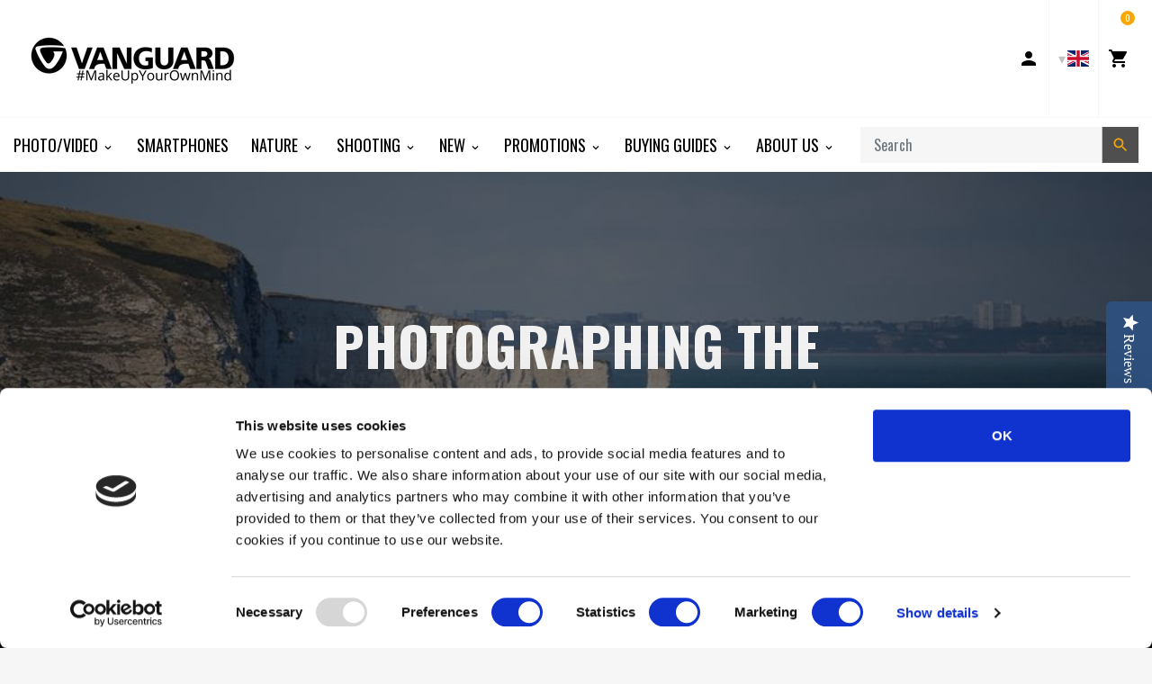

--- FILE ---
content_type: text/html; charset=utf-8
request_url: https://www.vanguardworld.co.uk/blogs/co-uk/photographing-the-alternative-jurassic-coast
body_size: 28034
content:
<!doctype html>

<!-- UK Staging Build: c989fb310535e9095f4445e1cefdbbab0bed3f59 'develop' - Wed Jul 15 17:54:05 EDT 2020 -->

<html class="no-js no-cookies" lang="en">
<head>
  <meta charset="utf-8">
  <meta http-equiv="X-UA-Compatible" content="IE=edge">
  <meta name="viewport" content="width=device-width, initial-scale=1, shrink-to-fit=no">
  <meta name="theme-color" content="#000000">
  <link rel="canonical" href="https://www.vanguardworld.co.uk/blogs/co-uk/photographing-the-alternative-jurassic-coast">

  
    <meta name="google-site-verification" content="bO-jeYJhbsAFTRAkL6FPFyhUj3gsAsDWKuXCxFHogZ0">
  

  

  
<link rel="shortcut icon" href="//www.vanguardworld.co.uk/cdn/shop/files/favicon_thumb_cf334a20-b3ab-4919-8c4f-36562860736c_32x32.png?v=1613594054" type="image/png"><title>Photographing the ‘alternative’ Jurassic Coast
&ndash; Vanguard World UK</title><meta name="description" content="The Jurassic Coast has a lot of well known photography spots, but here Vanguard Ambassador Gareth James shares some of the hidden gems he&#39;s discovered over the years. #MakeUpYourOwnMind">


<meta property="og:site_name" content="Vanguard World UK">
<meta property="og:url" content="https://www.vanguardworld.co.uk/blogs/co-uk/photographing-the-alternative-jurassic-coast">
<meta property="og:title" content="Photographing the ‘alternative’ Jurassic Coast">
<meta property="og:type" content="article">
<meta property="og:description" content="The Jurassic Coast has a lot of well known photography spots, but here Vanguard Ambassador Gareth James shares some of the hidden gems he's discovered over the years. #MakeUpYourOwnMind"><meta property="og:image" content="http://www.vanguardworld.co.uk/cdn/shop/articles/gareth_james_1.jpg?v=1589483882">
      <meta property="og:image:secure_url" content="https://www.vanguardworld.co.uk/cdn/shop/articles/gareth_james_1.jpg?v=1589483882">
      <meta property="og:image:width" content="980">
      <meta property="og:image:height" content="423">
      <meta property="og:image:alt" content="Photographing the ‘alternative’ Jurassic Coast">

<meta name="twitter:site" content="@VanguardPhotoUK" target="_blank">
<meta name="twitter:card" content="summary_large_image">
<meta name="twitter:title" content="Photographing the ‘alternative’ Jurassic Coast">
<meta name="twitter:description" content="The Jurassic Coast has a lot of well known photography spots, but here Vanguard Ambassador Gareth James shares some of the hidden gems he's discovered over the years. #MakeUpYourOwnMind">

  <link href="https://fonts.googleapis.com/css?family=Open+Sans:300,300i,400,400i,600,600i,700,700i|Oswald:300,400,500,700" rel="stylesheet">

  
<link type="text/css" href="//www.vanguardworld.co.uk/cdn/shop/t/12/assets/vendors@layout.theme.css?v=15566238457575386831604744889" rel="stylesheet"><link type="text/css" href="//www.vanguardworld.co.uk/cdn/shop/t/12/assets/layout.theme.css?v=107182307333040137271604744889" rel="stylesheet"><link type="text/css" href="//www.vanguardworld.co.uk/cdn/shop/t/12/assets/layout.theme.styleLiquid.scss.css?v=142760273098894772771696185764" rel="stylesheet">
  

  
  	<link rel="alternate" hreflang="de"        href="https://www.vanguardworld.de/blogs/co-uk/photographing-the-alternative-jurassic-coast">
    <link rel="alternate" hreflang="en-GB"     href="https://www.vanguardworld.co.uk/blogs/co-uk/photographing-the-alternative-jurassic-coast">
    <link rel="alternate" hreflang="en-CA"     href="https://www.vanguardworld.ca/blogs/co-uk/photographing-the-alternative-jurassic-coast">
    <link rel="alternate" hreflang="en-US"     href="https://www.vanguardworld.com/blogs/co-uk/photographing-the-alternative-jurassic-coast">
    <link rel="alternate" hreflang="es"        href="https://www.vanguardworld.es/blogs/co-uk/photographing-the-alternative-jurassic-coast">
    <link rel="alternate" hreflang="it"        href="https://www.vanguardworld.it/blogs/co-uk/photographing-the-alternative-jurassic-coast">
    <link rel="alternate" hreflang="ja"        href="https://www.vanguardworld.jp/blogs/co-uk/photographing-the-alternative-jurassic-coast">
    <link rel="alternate" hreflang="zh-Hans"   href="https://www.vanguardworld.cn/blogs/co-uk/photographing-the-alternative-jurassic-coast">
    <link rel="alternate" hreflang="x-default" href="https://www.vanguardworld.com/blogs/co-uk/photographing-the-alternative-jurassic-coast">
  

  
  
  
  
  
  

  <script>
    document.documentElement.className = document.documentElement.className.replace('no-js', '');

    window.theme = {
      requestHost: 'www.vanguardworld.co.uk',
      domainsWithoutAtc: ["au.vanguardworld.com","be.vanguardworld.com","cz.vanguardworld.com","fr.vanguardworld.com","hk.vanguardworld.com","hu.vanguardworld.com","in.vanguardworld.com","kr.vanguardworld.com","nl.vanguardworld.com","pl.vanguardworld.com","pt.vanguardworld.com","ru.vanguardworld.com","sg.vanguardworld.com","tw.vanguardworld.com","za.vanguardworld.com","vanguardworld-es.myshopify.com","vanguardworld-it.myshopify.com","vanguardworld-ca.myshopify.com","vanguardworld-cn.myshopify.com","vanguardworld-de.myshopify.com"],
      domainsWithoutPrice: ["au.vanguardworld.com","be.vanguardworld.com","cz.vanguardworld.com","fr.vanguardworld.com","hk.vanguardworld.com","hu.vanguardworld.com","in.vanguardworld.com","kr.vanguardworld.com","nl.vanguardworld.com","pl.vanguardworld.com","pt.vanguardworld.com","ru.vanguardworld.com","sg.vanguardworld.com","tw.vanguardworld.com","za.vanguardworld.com","vanguardworld-es.myshopify.com","vanguardworld-it.myshopify.com","vanguardworld-ca.myshopify.com","vanguardworld-cn.myshopify.com","vanguardworld-de.myshopify.com"],
      strings: {
        addToCart: "Add to Cart",
        addToCompare: "Add to Compare",
        chooseOptions: "Choose Options",
        soldOut: "Sold Out",
        inStock: "In Stock",
        unavailable: "Unavailable",
        bag: "Bag ({{ count }})",
        bag_empty: "Bag",
        subtotal: "Subtotal",
        remove: "Remove",
        buyNow: "Translation missing: en.products.product.buy_it_now",
        retail: "Translation missing: en.products.product.retail_price",
      },
      moneyFormat: "£{{amount}}",
      iconsUrl: "//www.vanguardworld.co.uk/cdn/shop/t/12/assets/icons.svg?v=29157595052727772641604744858",
      resources: {
        iconArrowUp: "\u003csvg class=\"icon icon-arrow-up icon-sm\"\u003e\u003cuse xlink:href=\"#icon-arrow-up\" \/\u003e\u003c\/svg\u003e\n",
        iconArrowDown: "\u003csvg class=\"icon icon-arrow-down icon-sm\"\u003e\u003cuse xlink:href=\"#icon-arrow-down\" \/\u003e\u003c\/svg\u003e\n",
        iconArrowRight: "\u003csvg class=\"icon icon-arrow-right icon-sm\"\u003e\u003cuse xlink:href=\"#icon-arrow-right\" \/\u003e\u003c\/svg\u003e\n",
        iconArrowLeft: "\u003csvg class=\"icon icon-arrow-left icon-sm\"\u003e\u003cuse xlink:href=\"#icon-arrow-left\" \/\u003e\u003c\/svg\u003e\n",
        iconList: "\u003csvg class=\"icon icon-list\"\u003e\u003cuse xlink:href=\"#icon-list\" \/\u003e\u003c\/svg\u003e\n",
        iconGrid: "\u003csvg class=\"icon icon-grid\"\u003e\u003cuse xlink:href=\"#icon-grid\" \/\u003e\u003c\/svg\u003e\n"
      },
      settings: {
        yotpoEnabled: true,
        yotpoReviewsEnabled: true,
        yotpoGalleryEnabled: true
      }
    };
  </script>

  
<script type="text/javascript" src="//www.vanguardworld.co.uk/cdn/shop/t/12/assets/vendors@layout.theme.js?v=87188060596135841751604744874" defer="defer"></script><script type="text/javascript" src="//www.vanguardworld.co.uk/cdn/shop/t/12/assets/layout.theme.js?v=151039495591524575871604744860" defer="defer"></script><link rel="prefetch" href="//www.vanguardworld.co.uk/cdn/shop/t/12/assets/vendors@template.collection@template.collection.plug-custom@template.collection.plug-custom2@template.index@template.product.js?v=171725465855234616001604744875" as="script"><link rel="prefetch" href="//www.vanguardworld.co.uk/cdn/shop/t/12/assets/template.collection.js?v=65755123137951792731604744866" as="script"><link rel="prefetch" href="//www.vanguardworld.co.uk/cdn/shop/t/12/assets/template.collection.plug-custom.js?v=174434912168745566031604744867" as="script"><link rel="prefetch" href="//www.vanguardworld.co.uk/cdn/shop/t/12/assets/template.collection.plug-custom2.js?v=68586637245231653451604744868" as="script"><link rel="prefetch" href="//www.vanguardworld.co.uk/cdn/shop/t/12/assets/template.gift_card.js?v=101293532113824693891604744869" as="script"><link rel="prefetch" href="//www.vanguardworld.co.uk/cdn/shop/t/12/assets/template.index.js?v=99003423468524850081604744870" as="script"><link rel="prefetch" href="//www.vanguardworld.co.uk/cdn/shop/t/12/assets/template.product.js?v=21443591374462111011604744872" as="script"><link rel="prefetch" href="//www.vanguardworld.co.uk/cdn/shop/t/12/assets/template.addresses.js?v=28089957102403686811604744864" as="script"><link rel="prefetch" href="//www.vanguardworld.co.uk/cdn/shop/t/12/assets/template.login.js?v=33226555493510093571604744871" as="script">
  <script src="//www.vanguardworld.co.uk/cdn/shop/t/12/assets/jquery-3.3.1.min.js?v=61395414644828968241604744859" type="text/javascript"></script>
<script type="text/javascript">
(function e(){var e=document.createElement("script");e.type="text/javascript",e.async=true,e.src="//staticw2.yotpo.com/Maery6D2ZkQEAhmogEmXe5F46nqz2Y4y8WxWx5yl/widget.js";var t=document.getElementsByTagName("script")[0];t.parentNode.insertBefore(e,t)})();
</script>
<script>window.performance && window.performance.mark && window.performance.mark('shopify.content_for_header.start');</script><meta name="google-site-verification" content="0zTJR-_hmoTJjxleX9sv8hD2he6VbwZKpsi6cSGXrNk">
<meta id="shopify-digital-wallet" name="shopify-digital-wallet" content="/4400250970/digital_wallets/dialog">
<meta name="shopify-checkout-api-token" content="5537bb793353d42769252be982406a8e">
<meta id="in-context-paypal-metadata" data-shop-id="4400250970" data-venmo-supported="false" data-environment="production" data-locale="en_US" data-paypal-v4="true" data-currency="GBP">
<link rel="alternate" type="application/atom+xml" title="Feed" href="/blogs/co-uk.atom" />
<script async="async" src="/checkouts/internal/preloads.js?locale=en-GB"></script>
<link rel="preconnect" href="https://shop.app" crossorigin="anonymous">
<script async="async" src="https://shop.app/checkouts/internal/preloads.js?locale=en-GB&shop_id=4400250970" crossorigin="anonymous"></script>
<script id="apple-pay-shop-capabilities" type="application/json">{"shopId":4400250970,"countryCode":"GB","currencyCode":"GBP","merchantCapabilities":["supports3DS"],"merchantId":"gid:\/\/shopify\/Shop\/4400250970","merchantName":"Vanguard World UK","requiredBillingContactFields":["postalAddress","email"],"requiredShippingContactFields":["postalAddress","email"],"shippingType":"shipping","supportedNetworks":["visa","maestro","masterCard","amex","discover","elo"],"total":{"type":"pending","label":"Vanguard World UK","amount":"1.00"},"shopifyPaymentsEnabled":true,"supportsSubscriptions":true}</script>
<script id="shopify-features" type="application/json">{"accessToken":"5537bb793353d42769252be982406a8e","betas":["rich-media-storefront-analytics"],"domain":"www.vanguardworld.co.uk","predictiveSearch":true,"shopId":4400250970,"locale":"en"}</script>
<script>var Shopify = Shopify || {};
Shopify.shop = "vanguardworld-co-uk.myshopify.com";
Shopify.locale = "en";
Shopify.currency = {"active":"GBP","rate":"1.0"};
Shopify.country = "GB";
Shopify.theme = {"name":"Plug Staging - Boost -11\/10\/2020","id":83851214938,"schema_name":"Vanguard","schema_version":"1.0.0-alpha.1","theme_store_id":null,"role":"main"};
Shopify.theme.handle = "null";
Shopify.theme.style = {"id":null,"handle":null};
Shopify.cdnHost = "www.vanguardworld.co.uk/cdn";
Shopify.routes = Shopify.routes || {};
Shopify.routes.root = "/";</script>
<script type="module">!function(o){(o.Shopify=o.Shopify||{}).modules=!0}(window);</script>
<script>!function(o){function n(){var o=[];function n(){o.push(Array.prototype.slice.apply(arguments))}return n.q=o,n}var t=o.Shopify=o.Shopify||{};t.loadFeatures=n(),t.autoloadFeatures=n()}(window);</script>
<script>
  window.ShopifyPay = window.ShopifyPay || {};
  window.ShopifyPay.apiHost = "shop.app\/pay";
  window.ShopifyPay.redirectState = null;
</script>
<script id="shop-js-analytics" type="application/json">{"pageType":"article"}</script>
<script defer="defer" async type="module" src="//www.vanguardworld.co.uk/cdn/shopifycloud/shop-js/modules/v2/client.init-shop-cart-sync_COMZFrEa.en.esm.js"></script>
<script defer="defer" async type="module" src="//www.vanguardworld.co.uk/cdn/shopifycloud/shop-js/modules/v2/chunk.common_CdXrxk3f.esm.js"></script>
<script type="module">
  await import("//www.vanguardworld.co.uk/cdn/shopifycloud/shop-js/modules/v2/client.init-shop-cart-sync_COMZFrEa.en.esm.js");
await import("//www.vanguardworld.co.uk/cdn/shopifycloud/shop-js/modules/v2/chunk.common_CdXrxk3f.esm.js");

  window.Shopify.SignInWithShop?.initShopCartSync?.({"fedCMEnabled":true,"windoidEnabled":true});

</script>
<script>
  window.Shopify = window.Shopify || {};
  if (!window.Shopify.featureAssets) window.Shopify.featureAssets = {};
  window.Shopify.featureAssets['shop-js'] = {"shop-cart-sync":["modules/v2/client.shop-cart-sync_CRSPkpKa.en.esm.js","modules/v2/chunk.common_CdXrxk3f.esm.js"],"init-fed-cm":["modules/v2/client.init-fed-cm_DO1JVZ96.en.esm.js","modules/v2/chunk.common_CdXrxk3f.esm.js"],"init-windoid":["modules/v2/client.init-windoid_hXardXh0.en.esm.js","modules/v2/chunk.common_CdXrxk3f.esm.js"],"init-shop-email-lookup-coordinator":["modules/v2/client.init-shop-email-lookup-coordinator_jpxQlUsx.en.esm.js","modules/v2/chunk.common_CdXrxk3f.esm.js"],"shop-toast-manager":["modules/v2/client.shop-toast-manager_C-K0q6-t.en.esm.js","modules/v2/chunk.common_CdXrxk3f.esm.js"],"shop-button":["modules/v2/client.shop-button_B6dBoDg5.en.esm.js","modules/v2/chunk.common_CdXrxk3f.esm.js"],"shop-login-button":["modules/v2/client.shop-login-button_BHRMsoBb.en.esm.js","modules/v2/chunk.common_CdXrxk3f.esm.js","modules/v2/chunk.modal_C89cmTvN.esm.js"],"shop-cash-offers":["modules/v2/client.shop-cash-offers_p6Pw3nax.en.esm.js","modules/v2/chunk.common_CdXrxk3f.esm.js","modules/v2/chunk.modal_C89cmTvN.esm.js"],"avatar":["modules/v2/client.avatar_BTnouDA3.en.esm.js"],"init-shop-cart-sync":["modules/v2/client.init-shop-cart-sync_COMZFrEa.en.esm.js","modules/v2/chunk.common_CdXrxk3f.esm.js"],"init-shop-for-new-customer-accounts":["modules/v2/client.init-shop-for-new-customer-accounts_BNQiNx4m.en.esm.js","modules/v2/client.shop-login-button_BHRMsoBb.en.esm.js","modules/v2/chunk.common_CdXrxk3f.esm.js","modules/v2/chunk.modal_C89cmTvN.esm.js"],"pay-button":["modules/v2/client.pay-button_CRuQ9trT.en.esm.js","modules/v2/chunk.common_CdXrxk3f.esm.js"],"init-customer-accounts-sign-up":["modules/v2/client.init-customer-accounts-sign-up_Q1yheB3t.en.esm.js","modules/v2/client.shop-login-button_BHRMsoBb.en.esm.js","modules/v2/chunk.common_CdXrxk3f.esm.js","modules/v2/chunk.modal_C89cmTvN.esm.js"],"checkout-modal":["modules/v2/client.checkout-modal_DtXVhFgQ.en.esm.js","modules/v2/chunk.common_CdXrxk3f.esm.js","modules/v2/chunk.modal_C89cmTvN.esm.js"],"init-customer-accounts":["modules/v2/client.init-customer-accounts_B5rMd0lj.en.esm.js","modules/v2/client.shop-login-button_BHRMsoBb.en.esm.js","modules/v2/chunk.common_CdXrxk3f.esm.js","modules/v2/chunk.modal_C89cmTvN.esm.js"],"lead-capture":["modules/v2/client.lead-capture_CmGCXBh3.en.esm.js","modules/v2/chunk.common_CdXrxk3f.esm.js","modules/v2/chunk.modal_C89cmTvN.esm.js"],"shop-follow-button":["modules/v2/client.shop-follow-button_CV5C02lv.en.esm.js","modules/v2/chunk.common_CdXrxk3f.esm.js","modules/v2/chunk.modal_C89cmTvN.esm.js"],"shop-login":["modules/v2/client.shop-login_Bz_Zm_XZ.en.esm.js","modules/v2/chunk.common_CdXrxk3f.esm.js","modules/v2/chunk.modal_C89cmTvN.esm.js"],"payment-terms":["modules/v2/client.payment-terms_D7XnU2ez.en.esm.js","modules/v2/chunk.common_CdXrxk3f.esm.js","modules/v2/chunk.modal_C89cmTvN.esm.js"]};
</script>
<script>(function() {
  var isLoaded = false;
  function asyncLoad() {
    if (isLoaded) return;
    isLoaded = true;
    var urls = ["\/\/staticw2.yotpo.com\/Maery6D2ZkQEAhmogEmXe5F46nqz2Y4y8WxWx5yl\/widget.js?shop=vanguardworld-co-uk.myshopify.com","https:\/\/ecommplugins-scripts.trustpilot.com\/v2.1\/js\/header.min.js?settings=eyJrZXkiOiIwekR0VEtEenVOUldkeFRoIiwicyI6Im5vbmUifQ==\u0026v=2.5\u0026shop=vanguardworld-co-uk.myshopify.com","https:\/\/ecommplugins-trustboxsettings.trustpilot.com\/vanguardworld-co-uk.myshopify.com.js?settings=1715353716471\u0026shop=vanguardworld-co-uk.myshopify.com","\/\/cdn.shopify.com\/proxy\/0acba8869f37c60f9d9b91716e321bdaba15f5dd2ff4419b023a04a701988ebf\/api.goaffpro.com\/loader.js?shop=vanguardworld-co-uk.myshopify.com\u0026sp-cache-control=cHVibGljLCBtYXgtYWdlPTkwMA","https:\/\/cdn.one.store\/javascript\/dist\/1.0\/jcr-widget.js?account_id=shopify:vanguardworld-co-uk.myshopify.com\u0026shop=vanguardworld-co-uk.myshopify.com"];
    for (var i = 0; i < urls.length; i++) {
      var s = document.createElement('script');
      s.type = 'text/javascript';
      s.async = true;
      s.src = urls[i];
      var x = document.getElementsByTagName('script')[0];
      x.parentNode.insertBefore(s, x);
    }
  };
  if(window.attachEvent) {
    window.attachEvent('onload', asyncLoad);
  } else {
    window.addEventListener('load', asyncLoad, false);
  }
})();</script>
<script id="__st">var __st={"a":4400250970,"offset":0,"reqid":"1245c40e-0f32-4a31-8376-e6993f596cc2-1763293453","pageurl":"www.vanguardworld.co.uk\/blogs\/co-uk\/photographing-the-alternative-jurassic-coast","s":"articles-384984678490","u":"dbce8618a712","p":"article","rtyp":"article","rid":384984678490};</script>
<script>window.ShopifyPaypalV4VisibilityTracking = true;</script>
<script id="captcha-bootstrap">!function(){'use strict';const t='contact',e='account',n='new_comment',o=[[t,t],['blogs',n],['comments',n],[t,'customer']],c=[[e,'customer_login'],[e,'guest_login'],[e,'recover_customer_password'],[e,'create_customer']],r=t=>t.map((([t,e])=>`form[action*='/${t}']:not([data-nocaptcha='true']) input[name='form_type'][value='${e}']`)).join(','),a=t=>()=>t?[...document.querySelectorAll(t)].map((t=>t.form)):[];function s(){const t=[...o],e=r(t);return a(e)}const i='password',u='form_key',d=['recaptcha-v3-token','g-recaptcha-response','h-captcha-response',i],f=()=>{try{return window.sessionStorage}catch{return}},m='__shopify_v',_=t=>t.elements[u];function p(t,e,n=!1){try{const o=window.sessionStorage,c=JSON.parse(o.getItem(e)),{data:r}=function(t){const{data:e,action:n}=t;return t[m]||n?{data:e,action:n}:{data:t,action:n}}(c);for(const[e,n]of Object.entries(r))t.elements[e]&&(t.elements[e].value=n);n&&o.removeItem(e)}catch(o){console.error('form repopulation failed',{error:o})}}const l='form_type',E='cptcha';function T(t){t.dataset[E]=!0}const w=window,h=w.document,L='Shopify',v='ce_forms',y='captcha';let A=!1;((t,e)=>{const n=(g='f06e6c50-85a8-45c8-87d0-21a2b65856fe',I='https://cdn.shopify.com/shopifycloud/storefront-forms-hcaptcha/ce_storefront_forms_captcha_hcaptcha.v1.5.2.iife.js',D={infoText:'Protected by hCaptcha',privacyText:'Privacy',termsText:'Terms'},(t,e,n)=>{const o=w[L][v],c=o.bindForm;if(c)return c(t,g,e,D).then(n);var r;o.q.push([[t,g,e,D],n]),r=I,A||(h.body.append(Object.assign(h.createElement('script'),{id:'captcha-provider',async:!0,src:r})),A=!0)});var g,I,D;w[L]=w[L]||{},w[L][v]=w[L][v]||{},w[L][v].q=[],w[L][y]=w[L][y]||{},w[L][y].protect=function(t,e){n(t,void 0,e),T(t)},Object.freeze(w[L][y]),function(t,e,n,w,h,L){const[v,y,A,g]=function(t,e,n){const i=e?o:[],u=t?c:[],d=[...i,...u],f=r(d),m=r(i),_=r(d.filter((([t,e])=>n.includes(e))));return[a(f),a(m),a(_),s()]}(w,h,L),I=t=>{const e=t.target;return e instanceof HTMLFormElement?e:e&&e.form},D=t=>v().includes(t);t.addEventListener('submit',(t=>{const e=I(t);if(!e)return;const n=D(e)&&!e.dataset.hcaptchaBound&&!e.dataset.recaptchaBound,o=_(e),c=g().includes(e)&&(!o||!o.value);(n||c)&&t.preventDefault(),c&&!n&&(function(t){try{if(!f())return;!function(t){const e=f();if(!e)return;const n=_(t);if(!n)return;const o=n.value;o&&e.removeItem(o)}(t);const e=Array.from(Array(32),(()=>Math.random().toString(36)[2])).join('');!function(t,e){_(t)||t.append(Object.assign(document.createElement('input'),{type:'hidden',name:u})),t.elements[u].value=e}(t,e),function(t,e){const n=f();if(!n)return;const o=[...t.querySelectorAll(`input[type='${i}']`)].map((({name:t})=>t)),c=[...d,...o],r={};for(const[a,s]of new FormData(t).entries())c.includes(a)||(r[a]=s);n.setItem(e,JSON.stringify({[m]:1,action:t.action,data:r}))}(t,e)}catch(e){console.error('failed to persist form',e)}}(e),e.submit())}));const S=(t,e)=>{t&&!t.dataset[E]&&(n(t,e.some((e=>e===t))),T(t))};for(const o of['focusin','change'])t.addEventListener(o,(t=>{const e=I(t);D(e)&&S(e,y())}));const B=e.get('form_key'),M=e.get(l),P=B&&M;t.addEventListener('DOMContentLoaded',(()=>{const t=y();if(P)for(const e of t)e.elements[l].value===M&&p(e,B);[...new Set([...A(),...v().filter((t=>'true'===t.dataset.shopifyCaptcha))])].forEach((e=>S(e,t)))}))}(h,new URLSearchParams(w.location.search),n,t,e,['guest_login'])})(!0,!0)}();</script>
<script integrity="sha256-52AcMU7V7pcBOXWImdc/TAGTFKeNjmkeM1Pvks/DTgc=" data-source-attribution="shopify.loadfeatures" defer="defer" src="//www.vanguardworld.co.uk/cdn/shopifycloud/storefront/assets/storefront/load_feature-81c60534.js" crossorigin="anonymous"></script>
<script crossorigin="anonymous" defer="defer" src="//www.vanguardworld.co.uk/cdn/shopifycloud/storefront/assets/shopify_pay/storefront-65b4c6d7.js?v=20250812"></script>
<script data-source-attribution="shopify.dynamic_checkout.dynamic.init">var Shopify=Shopify||{};Shopify.PaymentButton=Shopify.PaymentButton||{isStorefrontPortableWallets:!0,init:function(){window.Shopify.PaymentButton.init=function(){};var t=document.createElement("script");t.src="https://www.vanguardworld.co.uk/cdn/shopifycloud/portable-wallets/latest/portable-wallets.en.js",t.type="module",document.head.appendChild(t)}};
</script>
<script data-source-attribution="shopify.dynamic_checkout.buyer_consent">
  function portableWalletsHideBuyerConsent(e){var t=document.getElementById("shopify-buyer-consent"),n=document.getElementById("shopify-subscription-policy-button");t&&n&&(t.classList.add("hidden"),t.setAttribute("aria-hidden","true"),n.removeEventListener("click",e))}function portableWalletsShowBuyerConsent(e){var t=document.getElementById("shopify-buyer-consent"),n=document.getElementById("shopify-subscription-policy-button");t&&n&&(t.classList.remove("hidden"),t.removeAttribute("aria-hidden"),n.addEventListener("click",e))}window.Shopify?.PaymentButton&&(window.Shopify.PaymentButton.hideBuyerConsent=portableWalletsHideBuyerConsent,window.Shopify.PaymentButton.showBuyerConsent=portableWalletsShowBuyerConsent);
</script>
<script data-source-attribution="shopify.dynamic_checkout.cart.bootstrap">document.addEventListener("DOMContentLoaded",(function(){function t(){return document.querySelector("shopify-accelerated-checkout-cart, shopify-accelerated-checkout")}if(t())Shopify.PaymentButton.init();else{new MutationObserver((function(e,n){t()&&(Shopify.PaymentButton.init(),n.disconnect())})).observe(document.body,{childList:!0,subtree:!0})}}));
</script>
<script id='scb4127' type='text/javascript' async='' src='https://www.vanguardworld.co.uk/cdn/shopifycloud/privacy-banner/storefront-banner.js'></script><link id="shopify-accelerated-checkout-styles" rel="stylesheet" media="screen" href="https://www.vanguardworld.co.uk/cdn/shopifycloud/portable-wallets/latest/accelerated-checkout-backwards-compat.css" crossorigin="anonymous">
<style id="shopify-accelerated-checkout-cart">
        #shopify-buyer-consent {
  margin-top: 1em;
  display: inline-block;
  width: 100%;
}

#shopify-buyer-consent.hidden {
  display: none;
}

#shopify-subscription-policy-button {
  background: none;
  border: none;
  padding: 0;
  text-decoration: underline;
  font-size: inherit;
  cursor: pointer;
}

#shopify-subscription-policy-button::before {
  box-shadow: none;
}

      </style>

<script>window.performance && window.performance.mark && window.performance.mark('shopify.content_for_header.end');</script>
<style data-id="bc-sf-filter-style" type="text/css">
      #bc-sf-filter-options-wrapper .bc-sf-filter-option-block .bc-sf-filter-block-title h3,
      #bc-sf-filter-tree-h .bc-sf-filter-option-block .bc-sf-filter-block-title a {color: false !important;font-size: falsepx !important;font-weight: truepx !important;text-transform: true !important;font-family: "true" !important;}
      #bc-sf-filter-options-wrapper .bc-sf-filter-option-block .bc-sf-filter-block-content ul li a,
      #bc-sf-filter-tree-h .bc-sf-filter-option-block .bc-sf-filter-block-content ul li a {color: false !important;font-size: falsepx !important;font-family: "false" !important;}
      #bc-sf-filter-tree-mobile button {color: true !important;font-size: truepx !important;font-weight: true !important;text-transform: default !important;font-family: "false" !important;background: false !important;}
    </style><script id="Cookiebot" src="https://consent.cookiebot.com/uc.js" data-cbid="5fafa930-45aa-4efa-bb14-d3f20d92ad2c" type="text/javascript" async=""></script>
<!--Gem_Page_Header_Script-->
    


<!--End_Gem_Page_Header_Script-->



    

    
  
<link href="https://monorail-edge.shopifysvc.com" rel="dns-prefetch">
<script>(function(){if ("sendBeacon" in navigator && "performance" in window) {try {var session_token_from_headers = performance.getEntriesByType('navigation')[0].serverTiming.find(x => x.name == '_s').description;} catch {var session_token_from_headers = undefined;}var session_cookie_matches = document.cookie.match(/_shopify_s=([^;]*)/);var session_token_from_cookie = session_cookie_matches && session_cookie_matches.length === 2 ? session_cookie_matches[1] : "";var session_token = session_token_from_headers || session_token_from_cookie || "";function handle_abandonment_event(e) {var entries = performance.getEntries().filter(function(entry) {return /monorail-edge.shopifysvc.com/.test(entry.name);});if (!window.abandonment_tracked && entries.length === 0) {window.abandonment_tracked = true;var currentMs = Date.now();var navigation_start = performance.timing.navigationStart;var payload = {shop_id: 4400250970,url: window.location.href,navigation_start,duration: currentMs - navigation_start,session_token,page_type: "article"};window.navigator.sendBeacon("https://monorail-edge.shopifysvc.com/v1/produce", JSON.stringify({schema_id: "online_store_buyer_site_abandonment/1.1",payload: payload,metadata: {event_created_at_ms: currentMs,event_sent_at_ms: currentMs}}));}}window.addEventListener('pagehide', handle_abandonment_event);}}());</script>
<script id="web-pixels-manager-setup">(function e(e,d,r,n,o){if(void 0===o&&(o={}),!Boolean(null===(a=null===(i=window.Shopify)||void 0===i?void 0:i.analytics)||void 0===a?void 0:a.replayQueue)){var i,a;window.Shopify=window.Shopify||{};var t=window.Shopify;t.analytics=t.analytics||{};var s=t.analytics;s.replayQueue=[],s.publish=function(e,d,r){return s.replayQueue.push([e,d,r]),!0};try{self.performance.mark("wpm:start")}catch(e){}var l=function(){var e={modern:/Edge?\/(1{2}[4-9]|1[2-9]\d|[2-9]\d{2}|\d{4,})\.\d+(\.\d+|)|Firefox\/(1{2}[4-9]|1[2-9]\d|[2-9]\d{2}|\d{4,})\.\d+(\.\d+|)|Chrom(ium|e)\/(9{2}|\d{3,})\.\d+(\.\d+|)|(Maci|X1{2}).+ Version\/(15\.\d+|(1[6-9]|[2-9]\d|\d{3,})\.\d+)([,.]\d+|)( \(\w+\)|)( Mobile\/\w+|) Safari\/|Chrome.+OPR\/(9{2}|\d{3,})\.\d+\.\d+|(CPU[ +]OS|iPhone[ +]OS|CPU[ +]iPhone|CPU IPhone OS|CPU iPad OS)[ +]+(15[._]\d+|(1[6-9]|[2-9]\d|\d{3,})[._]\d+)([._]\d+|)|Android:?[ /-](13[3-9]|1[4-9]\d|[2-9]\d{2}|\d{4,})(\.\d+|)(\.\d+|)|Android.+Firefox\/(13[5-9]|1[4-9]\d|[2-9]\d{2}|\d{4,})\.\d+(\.\d+|)|Android.+Chrom(ium|e)\/(13[3-9]|1[4-9]\d|[2-9]\d{2}|\d{4,})\.\d+(\.\d+|)|SamsungBrowser\/([2-9]\d|\d{3,})\.\d+/,legacy:/Edge?\/(1[6-9]|[2-9]\d|\d{3,})\.\d+(\.\d+|)|Firefox\/(5[4-9]|[6-9]\d|\d{3,})\.\d+(\.\d+|)|Chrom(ium|e)\/(5[1-9]|[6-9]\d|\d{3,})\.\d+(\.\d+|)([\d.]+$|.*Safari\/(?![\d.]+ Edge\/[\d.]+$))|(Maci|X1{2}).+ Version\/(10\.\d+|(1[1-9]|[2-9]\d|\d{3,})\.\d+)([,.]\d+|)( \(\w+\)|)( Mobile\/\w+|) Safari\/|Chrome.+OPR\/(3[89]|[4-9]\d|\d{3,})\.\d+\.\d+|(CPU[ +]OS|iPhone[ +]OS|CPU[ +]iPhone|CPU IPhone OS|CPU iPad OS)[ +]+(10[._]\d+|(1[1-9]|[2-9]\d|\d{3,})[._]\d+)([._]\d+|)|Android:?[ /-](13[3-9]|1[4-9]\d|[2-9]\d{2}|\d{4,})(\.\d+|)(\.\d+|)|Mobile Safari.+OPR\/([89]\d|\d{3,})\.\d+\.\d+|Android.+Firefox\/(13[5-9]|1[4-9]\d|[2-9]\d{2}|\d{4,})\.\d+(\.\d+|)|Android.+Chrom(ium|e)\/(13[3-9]|1[4-9]\d|[2-9]\d{2}|\d{4,})\.\d+(\.\d+|)|Android.+(UC? ?Browser|UCWEB|U3)[ /]?(15\.([5-9]|\d{2,})|(1[6-9]|[2-9]\d|\d{3,})\.\d+)\.\d+|SamsungBrowser\/(5\.\d+|([6-9]|\d{2,})\.\d+)|Android.+MQ{2}Browser\/(14(\.(9|\d{2,})|)|(1[5-9]|[2-9]\d|\d{3,})(\.\d+|))(\.\d+|)|K[Aa][Ii]OS\/(3\.\d+|([4-9]|\d{2,})\.\d+)(\.\d+|)/},d=e.modern,r=e.legacy,n=navigator.userAgent;return n.match(d)?"modern":n.match(r)?"legacy":"unknown"}(),u="modern"===l?"modern":"legacy",c=(null!=n?n:{modern:"",legacy:""})[u],f=function(e){return[e.baseUrl,"/wpm","/b",e.hashVersion,"modern"===e.buildTarget?"m":"l",".js"].join("")}({baseUrl:d,hashVersion:r,buildTarget:u}),m=function(e){var d=e.version,r=e.bundleTarget,n=e.surface,o=e.pageUrl,i=e.monorailEndpoint;return{emit:function(e){var a=e.status,t=e.errorMsg,s=(new Date).getTime(),l=JSON.stringify({metadata:{event_sent_at_ms:s},events:[{schema_id:"web_pixels_manager_load/3.1",payload:{version:d,bundle_target:r,page_url:o,status:a,surface:n,error_msg:t},metadata:{event_created_at_ms:s}}]});if(!i)return console&&console.warn&&console.warn("[Web Pixels Manager] No Monorail endpoint provided, skipping logging."),!1;try{return self.navigator.sendBeacon.bind(self.navigator)(i,l)}catch(e){}var u=new XMLHttpRequest;try{return u.open("POST",i,!0),u.setRequestHeader("Content-Type","text/plain"),u.send(l),!0}catch(e){return console&&console.warn&&console.warn("[Web Pixels Manager] Got an unhandled error while logging to Monorail."),!1}}}}({version:r,bundleTarget:l,surface:e.surface,pageUrl:self.location.href,monorailEndpoint:e.monorailEndpoint});try{o.browserTarget=l,function(e){var d=e.src,r=e.async,n=void 0===r||r,o=e.onload,i=e.onerror,a=e.sri,t=e.scriptDataAttributes,s=void 0===t?{}:t,l=document.createElement("script"),u=document.querySelector("head"),c=document.querySelector("body");if(l.async=n,l.src=d,a&&(l.integrity=a,l.crossOrigin="anonymous"),s)for(var f in s)if(Object.prototype.hasOwnProperty.call(s,f))try{l.dataset[f]=s[f]}catch(e){}if(o&&l.addEventListener("load",o),i&&l.addEventListener("error",i),u)u.appendChild(l);else{if(!c)throw new Error("Did not find a head or body element to append the script");c.appendChild(l)}}({src:f,async:!0,onload:function(){if(!function(){var e,d;return Boolean(null===(d=null===(e=window.Shopify)||void 0===e?void 0:e.analytics)||void 0===d?void 0:d.initialized)}()){var d=window.webPixelsManager.init(e)||void 0;if(d){var r=window.Shopify.analytics;r.replayQueue.forEach((function(e){var r=e[0],n=e[1],o=e[2];d.publishCustomEvent(r,n,o)})),r.replayQueue=[],r.publish=d.publishCustomEvent,r.visitor=d.visitor,r.initialized=!0}}},onerror:function(){return m.emit({status:"failed",errorMsg:"".concat(f," has failed to load")})},sri:function(e){var d=/^sha384-[A-Za-z0-9+/=]+$/;return"string"==typeof e&&d.test(e)}(c)?c:"",scriptDataAttributes:o}),m.emit({status:"loading"})}catch(e){m.emit({status:"failed",errorMsg:(null==e?void 0:e.message)||"Unknown error"})}}})({shopId: 4400250970,storefrontBaseUrl: "https://www.vanguardworld.co.uk",extensionsBaseUrl: "https://extensions.shopifycdn.com/cdn/shopifycloud/web-pixels-manager",monorailEndpoint: "https://monorail-edge.shopifysvc.com/unstable/produce_batch",surface: "storefront-renderer",enabledBetaFlags: ["2dca8a86"],webPixelsConfigList: [{"id":"1431830901","configuration":"{\"shop\":\"vanguardworld-co-uk.myshopify.com\",\"cookie_duration\":\"604800\"}","eventPayloadVersion":"v1","runtimeContext":"STRICT","scriptVersion":"a2e7513c3708f34b1f617d7ce88f9697","type":"APP","apiClientId":2744533,"privacyPurposes":["ANALYTICS","MARKETING"],"dataSharingAdjustments":{"protectedCustomerApprovalScopes":["read_customer_address","read_customer_email","read_customer_name","read_customer_personal_data","read_customer_phone"]}},{"id":"954663285","configuration":"{\"config\":\"{\\\"pixel_id\\\":\\\"G-M8C7SEM3BM\\\",\\\"target_country\\\":\\\"GB\\\",\\\"gtag_events\\\":[{\\\"type\\\":\\\"begin_checkout\\\",\\\"action_label\\\":[\\\"G-M8C7SEM3BM\\\",\\\"AW-785993183\\\/8nsTCNnG984BEN-b5fYC\\\"]},{\\\"type\\\":\\\"search\\\",\\\"action_label\\\":[\\\"G-M8C7SEM3BM\\\",\\\"AW-785993183\\\/WvVWCNzG984BEN-b5fYC\\\"]},{\\\"type\\\":\\\"view_item\\\",\\\"action_label\\\":[\\\"G-M8C7SEM3BM\\\",\\\"AW-785993183\\\/qCuDCNPG984BEN-b5fYC\\\",\\\"MC-JESKG4F7NE\\\"]},{\\\"type\\\":\\\"purchase\\\",\\\"action_label\\\":[\\\"G-M8C7SEM3BM\\\",\\\"AW-785993183\\\/Qc38CNDG984BEN-b5fYC\\\",\\\"MC-JESKG4F7NE\\\"]},{\\\"type\\\":\\\"page_view\\\",\\\"action_label\\\":[\\\"G-M8C7SEM3BM\\\",\\\"AW-785993183\\\/_2hXCM3G984BEN-b5fYC\\\",\\\"MC-JESKG4F7NE\\\"]},{\\\"type\\\":\\\"add_payment_info\\\",\\\"action_label\\\":[\\\"G-M8C7SEM3BM\\\",\\\"AW-785993183\\\/mmY8CITI984BEN-b5fYC\\\"]},{\\\"type\\\":\\\"add_to_cart\\\",\\\"action_label\\\":[\\\"G-M8C7SEM3BM\\\",\\\"AW-785993183\\\/ybi9CNbG984BEN-b5fYC\\\"]}],\\\"enable_monitoring_mode\\\":false}\"}","eventPayloadVersion":"v1","runtimeContext":"OPEN","scriptVersion":"b2a88bafab3e21179ed38636efcd8a93","type":"APP","apiClientId":1780363,"privacyPurposes":[],"dataSharingAdjustments":{"protectedCustomerApprovalScopes":["read_customer_address","read_customer_email","read_customer_name","read_customer_personal_data","read_customer_phone"]}},{"id":"232620122","configuration":"{\"pixelCode\":\"C8BRF0CL1LNH37FLUM80\"}","eventPayloadVersion":"v1","runtimeContext":"STRICT","scriptVersion":"22e92c2ad45662f435e4801458fb78cc","type":"APP","apiClientId":4383523,"privacyPurposes":["ANALYTICS","MARKETING","SALE_OF_DATA"],"dataSharingAdjustments":{"protectedCustomerApprovalScopes":["read_customer_address","read_customer_email","read_customer_name","read_customer_personal_data","read_customer_phone"]}},{"id":"106070106","configuration":"{\"pixel_id\":\"412458299858593\",\"pixel_type\":\"facebook_pixel\",\"metaapp_system_user_token\":\"-\"}","eventPayloadVersion":"v1","runtimeContext":"OPEN","scriptVersion":"ca16bc87fe92b6042fbaa3acc2fbdaa6","type":"APP","apiClientId":2329312,"privacyPurposes":["ANALYTICS","MARKETING","SALE_OF_DATA"],"dataSharingAdjustments":{"protectedCustomerApprovalScopes":["read_customer_address","read_customer_email","read_customer_name","read_customer_personal_data","read_customer_phone"]}},{"id":"shopify-app-pixel","configuration":"{}","eventPayloadVersion":"v1","runtimeContext":"STRICT","scriptVersion":"0450","apiClientId":"shopify-pixel","type":"APP","privacyPurposes":["ANALYTICS","MARKETING"]},{"id":"shopify-custom-pixel","eventPayloadVersion":"v1","runtimeContext":"LAX","scriptVersion":"0450","apiClientId":"shopify-pixel","type":"CUSTOM","privacyPurposes":["ANALYTICS","MARKETING"]}],isMerchantRequest: false,initData: {"shop":{"name":"Vanguard World UK","paymentSettings":{"currencyCode":"GBP"},"myshopifyDomain":"vanguardworld-co-uk.myshopify.com","countryCode":"GB","storefrontUrl":"https:\/\/www.vanguardworld.co.uk"},"customer":null,"cart":null,"checkout":null,"productVariants":[],"purchasingCompany":null},},"https://www.vanguardworld.co.uk/cdn","ae1676cfwd2530674p4253c800m34e853cb",{"modern":"","legacy":""},{"shopId":"4400250970","storefrontBaseUrl":"https:\/\/www.vanguardworld.co.uk","extensionBaseUrl":"https:\/\/extensions.shopifycdn.com\/cdn\/shopifycloud\/web-pixels-manager","surface":"storefront-renderer","enabledBetaFlags":"[\"2dca8a86\"]","isMerchantRequest":"false","hashVersion":"ae1676cfwd2530674p4253c800m34e853cb","publish":"custom","events":"[[\"page_viewed\",{}]]"});</script><script>
  window.ShopifyAnalytics = window.ShopifyAnalytics || {};
  window.ShopifyAnalytics.meta = window.ShopifyAnalytics.meta || {};
  window.ShopifyAnalytics.meta.currency = 'GBP';
  var meta = {"page":{"pageType":"article","resourceType":"article","resourceId":384984678490}};
  for (var attr in meta) {
    window.ShopifyAnalytics.meta[attr] = meta[attr];
  }
</script>
<script class="analytics">
  (function () {
    var customDocumentWrite = function(content) {
      var jquery = null;

      if (window.jQuery) {
        jquery = window.jQuery;
      } else if (window.Checkout && window.Checkout.$) {
        jquery = window.Checkout.$;
      }

      if (jquery) {
        jquery('body').append(content);
      }
    };

    var hasLoggedConversion = function(token) {
      if (token) {
        return document.cookie.indexOf('loggedConversion=' + token) !== -1;
      }
      return false;
    }

    var setCookieIfConversion = function(token) {
      if (token) {
        var twoMonthsFromNow = new Date(Date.now());
        twoMonthsFromNow.setMonth(twoMonthsFromNow.getMonth() + 2);

        document.cookie = 'loggedConversion=' + token + '; expires=' + twoMonthsFromNow;
      }
    }

    var trekkie = window.ShopifyAnalytics.lib = window.trekkie = window.trekkie || [];
    if (trekkie.integrations) {
      return;
    }
    trekkie.methods = [
      'identify',
      'page',
      'ready',
      'track',
      'trackForm',
      'trackLink'
    ];
    trekkie.factory = function(method) {
      return function() {
        var args = Array.prototype.slice.call(arguments);
        args.unshift(method);
        trekkie.push(args);
        return trekkie;
      };
    };
    for (var i = 0; i < trekkie.methods.length; i++) {
      var key = trekkie.methods[i];
      trekkie[key] = trekkie.factory(key);
    }
    trekkie.load = function(config) {
      trekkie.config = config || {};
      trekkie.config.initialDocumentCookie = document.cookie;
      var first = document.getElementsByTagName('script')[0];
      var script = document.createElement('script');
      script.type = 'text/javascript';
      script.onerror = function(e) {
        var scriptFallback = document.createElement('script');
        scriptFallback.type = 'text/javascript';
        scriptFallback.onerror = function(error) {
                var Monorail = {
      produce: function produce(monorailDomain, schemaId, payload) {
        var currentMs = new Date().getTime();
        var event = {
          schema_id: schemaId,
          payload: payload,
          metadata: {
            event_created_at_ms: currentMs,
            event_sent_at_ms: currentMs
          }
        };
        return Monorail.sendRequest("https://" + monorailDomain + "/v1/produce", JSON.stringify(event));
      },
      sendRequest: function sendRequest(endpointUrl, payload) {
        // Try the sendBeacon API
        if (window && window.navigator && typeof window.navigator.sendBeacon === 'function' && typeof window.Blob === 'function' && !Monorail.isIos12()) {
          var blobData = new window.Blob([payload], {
            type: 'text/plain'
          });

          if (window.navigator.sendBeacon(endpointUrl, blobData)) {
            return true;
          } // sendBeacon was not successful

        } // XHR beacon

        var xhr = new XMLHttpRequest();

        try {
          xhr.open('POST', endpointUrl);
          xhr.setRequestHeader('Content-Type', 'text/plain');
          xhr.send(payload);
        } catch (e) {
          console.log(e);
        }

        return false;
      },
      isIos12: function isIos12() {
        return window.navigator.userAgent.lastIndexOf('iPhone; CPU iPhone OS 12_') !== -1 || window.navigator.userAgent.lastIndexOf('iPad; CPU OS 12_') !== -1;
      }
    };
    Monorail.produce('monorail-edge.shopifysvc.com',
      'trekkie_storefront_load_errors/1.1',
      {shop_id: 4400250970,
      theme_id: 83851214938,
      app_name: "storefront",
      context_url: window.location.href,
      source_url: "//www.vanguardworld.co.uk/cdn/s/trekkie.storefront.308893168db1679b4a9f8a086857af995740364f.min.js"});

        };
        scriptFallback.async = true;
        scriptFallback.src = '//www.vanguardworld.co.uk/cdn/s/trekkie.storefront.308893168db1679b4a9f8a086857af995740364f.min.js';
        first.parentNode.insertBefore(scriptFallback, first);
      };
      script.async = true;
      script.src = '//www.vanguardworld.co.uk/cdn/s/trekkie.storefront.308893168db1679b4a9f8a086857af995740364f.min.js';
      first.parentNode.insertBefore(script, first);
    };
    trekkie.load(
      {"Trekkie":{"appName":"storefront","development":false,"defaultAttributes":{"shopId":4400250970,"isMerchantRequest":null,"themeId":83851214938,"themeCityHash":"13112763456744794531","contentLanguage":"en","currency":"GBP"},"isServerSideCookieWritingEnabled":true,"monorailRegion":"shop_domain","enabledBetaFlags":["f0df213a"]},"Session Attribution":{},"S2S":{"facebookCapiEnabled":true,"source":"trekkie-storefront-renderer","apiClientId":580111}}
    );

    var loaded = false;
    trekkie.ready(function() {
      if (loaded) return;
      loaded = true;

      window.ShopifyAnalytics.lib = window.trekkie;

      var originalDocumentWrite = document.write;
      document.write = customDocumentWrite;
      try { window.ShopifyAnalytics.merchantGoogleAnalytics.call(this); } catch(error) {};
      document.write = originalDocumentWrite;

      window.ShopifyAnalytics.lib.page(null,{"pageType":"article","resourceType":"article","resourceId":384984678490,"shopifyEmitted":true});

      var match = window.location.pathname.match(/checkouts\/(.+)\/(thank_you|post_purchase)/)
      var token = match? match[1]: undefined;
      if (!hasLoggedConversion(token)) {
        setCookieIfConversion(token);
        
      }
    });


        var eventsListenerScript = document.createElement('script');
        eventsListenerScript.async = true;
        eventsListenerScript.src = "//www.vanguardworld.co.uk/cdn/shopifycloud/storefront/assets/shop_events_listener-3da45d37.js";
        document.getElementsByTagName('head')[0].appendChild(eventsListenerScript);

})();</script>
  <script>
  if (!window.ga || (window.ga && typeof window.ga !== 'function')) {
    window.ga = function ga() {
      (window.ga.q = window.ga.q || []).push(arguments);
      if (window.Shopify && window.Shopify.analytics && typeof window.Shopify.analytics.publish === 'function') {
        window.Shopify.analytics.publish("ga_stub_called", {}, {sendTo: "google_osp_migration"});
      }
      console.error("Shopify's Google Analytics stub called with:", Array.from(arguments), "\nSee https://help.shopify.com/manual/promoting-marketing/pixels/pixel-migration#google for more information.");
    };
    if (window.Shopify && window.Shopify.analytics && typeof window.Shopify.analytics.publish === 'function') {
      window.Shopify.analytics.publish("ga_stub_initialized", {}, {sendTo: "google_osp_migration"});
    }
  }
</script>
<script
  defer
  src="https://www.vanguardworld.co.uk/cdn/shopifycloud/perf-kit/shopify-perf-kit-2.1.2.min.js"
  data-application="storefront-renderer"
  data-shop-id="4400250970"
  data-render-region="gcp-us-east1"
  data-page-type="article"
  data-theme-instance-id="83851214938"
  data-theme-name="Vanguard"
  data-theme-version="1.0.0-alpha.1"
  data-monorail-region="shop_domain"
  data-resource-timing-sampling-rate="10"
  data-shs="true"
  data-shs-beacon="true"
  data-shs-export-with-fetch="true"
  data-shs-logs-sample-rate="1"
></script>
</head>
<body id="photographing-the-alternative-jurassic-coast" class="template-article">
  <div class="site-width">
    <a class="skip-link" href="#Main">Skip to content</a>

    <div id="shopify-section-header" class="shopify-section">

<section class="header-wrapper" data-section-id="header" data-section-type="header"><header id="Header" role="banner" class="header">
    <div class="header__primary">
      <div class="container">
        <div class="row">
          <div class="col header-logo-wrapper">
            
              <div class="header-logo">
            
                <a href="/" class="header-logo__link">
                  
                    
                    <img src="//www.vanguardworld.co.uk/cdn/shop/files/1_0d6afb85-a67a-4988-85a5-fbba02e6453d_x100.png?v=1614297033"
                         srcset="//www.vanguardworld.co.uk/cdn/shop/files/1_0d6afb85-a67a-4988-85a5-fbba02e6453d_x100.png?v=1614297033 1x, //www.vanguardworld.co.uk/cdn/shop/files/1_0d6afb85-a67a-4988-85a5-fbba02e6453d_x100@2x.png?v=1614297033 2x"
                         alt="Vanguard World UK"
                         class="img-fluid header-logo__link__image">
                  
                </a>
            
              </div>
            
          </div>
          <div class="col-auto header__btn-wrapper header__btn-wrapper--right">
            <a href="/account" class="header__btn header__btn--account d-md-flex d-none ">
              <svg class="icon icon-account"><use xlink:href="#icon-account" /></svg>


              <span class="sr-only">Account</span>

            </a>
            

            <a href="/cart" class="header__btn header__btn--globe" data-toggle="openPanel" data-open-classname="panel-open--international">
              
                
              
                
              
                
              
                
              
                
              
                
              
                
              
                
              
                
              
                
              
                
              
                
              
                
              
                
              
                
              

              
              
              
              <svg class="icon icon-flag-uk"><use xlink:href="#icon-flag-uk" /></svg>

            </a>
            
              <a href="/cart" class="header__btn header__btn--cart" data-toggle="openPanel" data-open-classname="panel-open--cart">
                <svg class="icon icon-cart"><use xlink:href="#icon-cart" /></svg>

                <span class="sr-only">Cart</span>
                <span class="cart-item_count" data-cart-total-quantity>0</span>
              </a>
            
          </div>
          <div class="col-auto d-lg-none header__btn-wrapper header__btn-wrapper--left">
            <button type="button" class="header__btn header__btn--mobile-menu" data-toggle="openPanel" data-open-classname="panel-open--mobile-menu">
              <svg class="icon icon-menu"><use xlink:href="#icon-menu" /></svg>

            </button>
            <button type="button" class="header__btn header__btn--search" data-mobile-search-toggle>
              <svg class="icon icon-search"><use xlink:href="#icon-search" /></svg>

              
            </button>
          </div>
        </div>
      </div>
    </div>
    <div class="d-none d-lg-block header__secondary">
      <div class="container">
        <div class="row">
          
          <div class="header__nav__wrapper">
            <nav role="navigation">
              <ul class="header-nav d-flex">
                
                  
                    <li class="header-nav__item header-nav__item--dropdown">

                      
                      
                      
                        
                          
                          
                          

                      <a href="#" class="header-nav__item__link">
                        
                        
                          Photo/Video
                        

                        
                          <svg class="icon icon-arrow-down icon-xs"><use xlink:href="#icon-arrow-down" /></svg>

                        
                      </a>

                      
                        
                          
                          <div class="header-megamenu header-megamenu--mega-menu-three">
                            
                              
                              <ul class="d-flex justify-content-center pl-0">
                                
                                  <li class="header-megamenu__item">
                                    <a class="header-megamenu__item__link" href="/collections/tripods">
                                      
                                      

                                      
										
                                      
                                      
                                      <svg class="icon icon-tripods icon-xl"><use xlink:href="#icon-tripods" /></svg>

                                      <div class="megamenu__item__link__text mt-1">Tripods</div>

                                      
                                    </a>
                                  </li>
                                
                                  <li class="header-megamenu__item">
                                    <a class="header-megamenu__item__link" href="/collections/monopods">
                                      
                                      

                                      
										
                                      
                                      
                                      <svg class="icon icon-monopods icon-xl"><use xlink:href="#icon-monopods" /></svg>

                                      <div class="megamenu__item__link__text mt-1">Monopods</div>

                                      
                                    </a>
                                  </li>
                                
                                  <li class="header-megamenu__item">
                                    <a class="header-megamenu__item__link" href="/collections/heads">
                                      
                                      

                                      
										
                                      
                                      
                                      <svg class="icon icon-heads icon-xl"><use xlink:href="#icon-heads" /></svg>

                                      <div class="megamenu__item__link__text mt-1">Heads</div>

                                      
                                    </a>
                                  </li>
                                
                                  <li class="header-megamenu__item">
                                    <a class="header-megamenu__item__link" href="/collections/bags">
                                      
                                      

                                      
										
                                      
                                      
                                      <svg class="icon icon-bags icon-xl"><use xlink:href="#icon-bags" /></svg>

                                      <div class="megamenu__item__link__text mt-1">Bags</div>

                                      
                                    </a>
                                  </li>
                                
                                  <li class="header-megamenu__item">
                                    <a class="header-megamenu__item__link" href="/collections/cases">
                                      
                                      

                                      
										
                                      
                                      
                                      <svg class="icon icon-cases icon-xl"><use xlink:href="#icon-cases" /></svg>

                                      <div class="megamenu__item__link__text mt-1">Cases</div>

                                      
                                    </a>
                                  </li>
                                
                                  <li class="header-megamenu__item">
                                    <a class="header-megamenu__item__link" href="/collections/tripod-accessories">
                                      
                                      

                                      
										
                                      
                                      
                                      <svg class="icon icon-photo-accessories icon-xl"><use xlink:href="#icon-photo-accessories" /></svg>

                                      <div class="megamenu__item__link__text mt-1">Accessories</div>

                                      
                                    </a>
                                  </li>
                                
                              </ul>
                              
                            
                          </div>
                          
                        
                      
                    </li>
                  
                
                  
                    <li class="header-nav__item">
                      <a href="/collections/vlogging" class="header-nav__item__link">
                        Smartphones
                      </a>
                    </li>
                  
                
                  
                    <li class="header-nav__item header-nav__item--dropdown">

                      
                      
                      
                        
                      
                        
                          
                          
                          

                      <a href="#" class="header-nav__item__link">
                        
                        
                          Nature
                        

                        
                          <svg class="icon icon-arrow-down icon-xs"><use xlink:href="#icon-arrow-down" /></svg>

                        
                      </a>

                      
                        
                          
                          <div class="header-megamenu header-megamenu--mega-menu-three">
                            
                              
                              <ul class="d-flex justify-content-center pl-0">
                                
                                  <li class="header-megamenu__item">
                                    <a class="header-megamenu__item__link" href="/collections/binoculars-1">
                                      
                                      

                                      
										
                                      
                                      
                                      <svg class="icon icon-binoculars icon-xl"><use xlink:href="#icon-binoculars" /></svg>

                                      <div class="megamenu__item__link__text mt-1">Binoculars</div>

                                      
                                    </a>
                                  </li>
                                
                                  <li class="header-megamenu__item">
                                    <a class="header-megamenu__item__link" href="/collections/spotting-scopes">
                                      
                                      

                                      
										
                                      
                                      
                                      <svg class="icon icon-spotting-scopes icon-xl"><use xlink:href="#icon-spotting-scopes" /></svg>

                                      <div class="megamenu__item__link__text mt-1">Spotting Scopes</div>

                                      
                                    </a>
                                  </li>
                                
                                  <li class="header-megamenu__item">
                                    <a class="header-megamenu__item__link" href="/collections/birdwatching-tripods">
                                      
                                      

                                      
										
                                      
                                      
                                      <svg class="icon icon-tripods icon-xl"><use xlink:href="#icon-tripods" /></svg>

                                      <div class="megamenu__item__link__text mt-1">Optics Supports</div>

                                      
                                    </a>
                                  </li>
                                
                                  <li class="header-megamenu__item">
                                    <a class="header-megamenu__item__link" href="/collections/birdwatching-bags">
                                      
                                      

                                      
										
                                      
                                      
                                      <svg class="icon icon-bags icon-xl"><use xlink:href="#icon-bags" /></svg>

                                      <div class="megamenu__item__link__text mt-1">Bags</div>

                                      
                                    </a>
                                  </li>
                                
                                  <li class="header-megamenu__item">
                                    <a class="header-megamenu__item__link" href="/collections/cases">
                                      
                                      

                                      
										
                                      
                                      
                                      <svg class="icon icon-cases icon-xl"><use xlink:href="#icon-cases" /></svg>

                                      <div class="megamenu__item__link__text mt-1">Cases</div>

                                      
                                    </a>
                                  </li>
                                
                              </ul>
                              
                            
                          </div>
                          
                        
                      
                    </li>
                  
                
                  
                    <li class="header-nav__item header-nav__item--dropdown">

                      
                      
                      
                        
                      
                        
                      
                        
                      

                      <a href="/collections/hunting" class="header-nav__item__link">
                        
                          Shooting
                        

                        
                          <svg class="icon icon-arrow-down icon-xs"><use xlink:href="#icon-arrow-down" /></svg>

                        
                      </a>

                      
                        
                          
                          <ul class="header-dropdown">
                            
                              <li class="header-dropdown__item position-relative">
                                <a class="header-dropdown__item__link" href="/blogs/hunting ">
                                  <div class="d-flex justify-content-between align-items-center flex-grow-1">
                                    Vanguard Shooting Blog
                                    
                                  </div>
                                </a>
                                
                              </li>
                            
                              <li class="header-dropdown__item position-relative">
                                <a class="header-dropdown__item__link" href="/collections/support-systems ">
                                  <div class="d-flex justify-content-between align-items-center flex-grow-1">
                                    Support systems
                                    
                                  </div>
                                </a>
                                
                              </li>
                            
                              <li class="header-dropdown__item position-relative">
                                <a class="header-dropdown__item__link" href="/collections/outdoor-packs-slings ">
                                  <div class="d-flex justify-content-between align-items-center flex-grow-1">
                                    Rifle Slings
                                    
                                  </div>
                                </a>
                                
                              </li>
                            
                              <li class="header-dropdown__item position-relative">
                                <a class="header-dropdown__item__link" href="/collections/gun-bags ">
                                  <div class="d-flex justify-content-between align-items-center flex-grow-1">
                                    Gun Bags
                                    
                                  </div>
                                </a>
                                
                              </li>
                            
                              <li class="header-dropdown__item position-relative">
                                <a class="header-dropdown__item__link" href="/collections/binoculars ">
                                  <div class="d-flex justify-content-between align-items-center flex-grow-1">
                                    Binoculars
                                    
                                  </div>
                                </a>
                                
                              </li>
                            
                              <li class="header-dropdown__item position-relative">
                                <a class="header-dropdown__item__link" href="/collections/spotting-scopes ">
                                  <div class="d-flex justify-content-between align-items-center flex-grow-1">
                                    Spotting Scopes
                                    
                                  </div>
                                </a>
                                
                              </li>
                            
                          </ul>
                          
                        
                      
                    </li>
                  
                
                  
                    <li class="header-nav__item header-nav__item--dropdown">

                      
                      
                      
                        
                      
                        
                      
                        
                      

                      <a href="/collections/new-products" class="header-nav__item__link">
                        
                          NEW
                        

                        
                          <svg class="icon icon-arrow-down icon-xs"><use xlink:href="#icon-arrow-down" /></svg>

                        
                      </a>

                      
                        
                          
                          <ul class="header-dropdown">
                            
                              <li class="header-dropdown__item position-relative">
                                <a class="header-dropdown__item__link" href="/collections/new-tripods-monopods-heads ">
                                  <div class="d-flex justify-content-between align-items-center flex-grow-1">
                                    Tripods, Monopods & Heads
                                    
                                  </div>
                                </a>
                                
                              </li>
                            
                              <li class="header-dropdown__item position-relative">
                                <a class="header-dropdown__item__link" href="/collections/new-camera-bags-cases ">
                                  <div class="d-flex justify-content-between align-items-center flex-grow-1">
                                    Bags & Cases
                                    
                                  </div>
                                </a>
                                
                              </li>
                            
                              <li class="header-dropdown__item position-relative">
                                <a class="header-dropdown__item__link" href="/collections/new-optics ">
                                  <div class="d-flex justify-content-between align-items-center flex-grow-1">
                                    Optics
                                    
                                  </div>
                                </a>
                                
                              </li>
                            
                              <li class="header-dropdown__item position-relative">
                                <a class="header-dropdown__item__link" href="/collections/new-shooting ">
                                  <div class="d-flex justify-content-between align-items-center flex-grow-1">
                                    Shooting
                                    
                                  </div>
                                </a>
                                
                              </li>
                            
                          </ul>
                          
                        
                      
                    </li>
                  
                
                  
                    <li class="header-nav__item header-nav__item--dropdown">

                      
                      
                      
                        
                      
                        
                      
                        
                      

                      <a href="/collections/promotion" class="header-nav__item__link">
                        
                          Promotions
                        

                        
                          <svg class="icon icon-arrow-down icon-xs"><use xlink:href="#icon-arrow-down" /></svg>

                        
                      </a>

                      
                        
                          
                          <ul class="header-dropdown">
                            
                              <li class="header-dropdown__item position-relative">
                                <a class="header-dropdown__item__link" href="/collections/promotions-hero ">
                                  <div class="d-flex justify-content-between align-items-center flex-grow-1">
                                    Hero Deals
                                    
                                  </div>
                                </a>
                                
                              </li>
                            
                              <li class="header-dropdown__item position-relative">
                                <a class="header-dropdown__item__link" href="/collections/camera-support-promotions ">
                                  <div class="d-flex justify-content-between align-items-center flex-grow-1">
                                    Tripods, Monopods & Heads
                                    
                                  </div>
                                </a>
                                
                              </li>
                            
                              <li class="header-dropdown__item position-relative">
                                <a class="header-dropdown__item__link" href="/collections/promotions-camera-bags-cases ">
                                  <div class="d-flex justify-content-between align-items-center flex-grow-1">
                                    Bags & Cases
                                    
                                  </div>
                                </a>
                                
                              </li>
                            
                              <li class="header-dropdown__item position-relative">
                                <a class="header-dropdown__item__link" href="/collections/promotions-optics ">
                                  <div class="d-flex justify-content-between align-items-center flex-grow-1">
                                    Optics
                                    
                                  </div>
                                </a>
                                
                              </li>
                            
                              <li class="header-dropdown__item position-relative">
                                <a class="header-dropdown__item__link" href="/collections/promotions-shooting ">
                                  <div class="d-flex justify-content-between align-items-center flex-grow-1">
                                    Shooting
                                    
                                  </div>
                                </a>
                                
                              </li>
                            
                              <li class="header-dropdown__item position-relative">
                                <a class="header-dropdown__item__link" href="/collections/promotions-clearance ">
                                  <div class="d-flex justify-content-between align-items-center flex-grow-1">
                                    Clearance
                                    
                                  </div>
                                </a>
                                
                              </li>
                            
                              <li class="header-dropdown__item position-relative">
                                <a class="header-dropdown__item__link" href="/collections/promotions-used ">
                                  <div class="d-flex justify-content-between align-items-center flex-grow-1">
                                    Used
                                    
                                  </div>
                                </a>
                                
                              </li>
                            
                          </ul>
                          
                        
                      
                    </li>
                  
                
                  
                    <li class="header-nav__item header-nav__item--dropdown">

                      
                      
                      
                        
                      
                        
                      
                        
                      

                      <a href="#" class="header-nav__item__link">
                        
                          Buying Guides
                        

                        
                          <svg class="icon icon-arrow-down icon-xs"><use xlink:href="#icon-arrow-down" /></svg>

                        
                      </a>

                      
                        
                          
                          <ul class="header-dropdown">
                            
                              <li class="header-dropdown__item position-relative">
                                <a class="header-dropdown__item__link" href="/pages/which-tripod-is-best-for-me ">
                                  <div class="d-flex justify-content-between align-items-center flex-grow-1">
                                    Tripods
                                    
                                  </div>
                                </a>
                                
                              </li>
                            
                              <li class="header-dropdown__item position-relative">
                                <a class="header-dropdown__item__link" href="/pages/camera-bag-buying-guide ">
                                  <div class="d-flex justify-content-between align-items-center flex-grow-1">
                                    Camera Bags
                                    
                                  </div>
                                </a>
                                
                              </li>
                            
                              <li class="header-dropdown__item position-relative">
                                <a class="header-dropdown__item__link" href="/pages/gun-rests ">
                                  <div class="d-flex justify-content-between align-items-center flex-grow-1">
                                    Gun Rests
                                    
                                  </div>
                                </a>
                                
                              </li>
                            
                          </ul>
                          
                        
                      
                    </li>
                  
                
                  
                    <li class="header-nav__item header-nav__item--dropdown">

                      
                      
                      
                        
                      
                        
                      
                        
                      

                      <a href="#" class="header-nav__item__link">
                        
                          About Us
                        

                        
                          <svg class="icon icon-arrow-down icon-xs"><use xlink:href="#icon-arrow-down" /></svg>

                        
                      </a>

                      
                        
                          
                          <ul class="header-dropdown">
                            
                              <li class="header-dropdown__item position-relative">
                                <a class="header-dropdown__item__link" href="/blogs/co-uk ">
                                  <div class="d-flex justify-content-between align-items-center flex-grow-1">
                                    Vanguard Blog
                                    
                                  </div>
                                </a>
                                
                              </li>
                            
                              <li class="header-dropdown__item position-relative">
                                <a class="header-dropdown__item__link" href="/blogs/co-uk/authorised-vanguard-dealers ">
                                  <div class="d-flex justify-content-between align-items-center flex-grow-1">
                                    Vanguard Dealers
                                    
                                  </div>
                                </a>
                                
                              </li>
                            
                              <li class="header-dropdown__item position-relative">
                                <a class="header-dropdown__item__link" href="/blogs/professionals ">
                                  <div class="d-flex justify-content-between align-items-center flex-grow-1">
                                    Vanguard Ambassadors
                                    
                                  </div>
                                </a>
                                
                              </li>
                            
                              <li class="header-dropdown__item position-relative">
                                <a class="header-dropdown__item__link" href="/pages/about-us ">
                                  <div class="d-flex justify-content-between align-items-center flex-grow-1">
                                    About Vanguard
                                    
                                  </div>
                                </a>
                                
                              </li>
                            
                          </ul>
                          
                        
                      
                    </li>
                  
                
              </ul>
            </nav>
          </div>
          
          <div class="col-auto">
            <form action="/search" method="get" role="search" class="header-search">
              <input type="hidden" name="type" value="production">
              <div class="input-group">
                <label for="HeaderSearchQry" class="sr-only">Search</label>
                <input id="HeaderSearchQry" type="search" name="q" value="" placeholder="Search" class="form-control header-search__qry" aria-label="Search" aria-describedby="HeaderSearchBtn">
                <div class="input-group-append">
                  <button id="HeaderSearchBtn" type="button" class="btn btn-secondary header-search__btn">
                    <svg class="icon icon-search icon-sm"><use xlink:href="#icon-search" /></svg>

                  </button>
                </div>
              </div>
            </form>
          </div>
        </div>
      </div>
    </div>
  </header>
</section>


<section id="PanelMobileMenu" class="offcanvas-panel offcanvas-panel--mobile-menu panel-mobile-menu" data-section-id="header" data-section-type="panel-mobile-menu">
  <header class="offcanvas-panel-header">
    <h2 class="offcanvas-panel-header__heading">
      <a href="/" class="header-logo__link">
        
          
          <img src="//www.vanguardworld.co.uk/cdn/shop/files/1_0d6afb85-a67a-4988-85a5-fbba02e6453d_x100.png?v=1614297033"
                srcset="//www.vanguardworld.co.uk/cdn/shop/files/1_0d6afb85-a67a-4988-85a5-fbba02e6453d_x100.png?v=1614297033 1x, //www.vanguardworld.co.uk/cdn/shop/files/1_0d6afb85-a67a-4988-85a5-fbba02e6453d_x100@2x.png?v=1614297033 2x"
                alt="Vanguard World UK"
                class="img-fluid offcanvas-panel-header__logo">
        
      </a>
    </h2>
    <button type="button" data-toggle="closePanel" class="offcanvas-panel-header__btn offcanvas-panel-header__btn--right"><svg class="icon icon-menu icon-sm"><use xlink:href="#icon-menu" /></svg>
</button>
    <button type="button" data-toggle="closePanel" class="offcanvas-panel-header__btn offcanvas-panel-header__btn--left"><svg class="icon icon-close icon-sm"><use xlink:href="#icon-close" /></svg>
</button>
  </header>
  <div class="offcanvas-panel-body panel-mobile-menu__items ">
    <div id="accordion">
      
        <div class="card panel-mobile-menu__header">
          
            
            
            
              
                
                
                

            <button class="panel-mobile-menu__link btn" type="button" data-toggle="collapse" data-target="#collapseDrawer1" aria-expanded="false" data-toggle-nav>
              
                
                <h5 class="panel-mobile-menu__nav-header">Photo/Video<span class="panel-mobile-menu__link__plus-minus-toggle plus-minus-toggle plus-minus-toggle__collapsed" data-toggle-plus-minus></span></h5>
              
            </button>
            
              <div class="collapse panel-mobile-menu__collapseDrawer" id="collapseDrawer1" data-parent="#accordion">
                <div id="accordionInner">
                    
                        
                          <a class="panel-mobile-menu__link panel-mobile-menu__collapseDrawer__link" href="/collections/tripods">
                            
                              
                              

                              
							  
                              
                            
                              <svg class="icon icon-tripods icon-sm"><use xlink:href="#icon-tripods" /></svg>


                              <span class="ml-1">Tripods</span>
                            
                          </a>
                        
                    
                        
                          <a class="panel-mobile-menu__link panel-mobile-menu__collapseDrawer__link" href="/collections/monopods">
                            
                              
                              

                              
							  
                              
                            
                              <svg class="icon icon-monopods icon-sm"><use xlink:href="#icon-monopods" /></svg>


                              <span class="ml-1">Monopods</span>
                            
                          </a>
                        
                    
                        
                          <a class="panel-mobile-menu__link panel-mobile-menu__collapseDrawer__link" href="/collections/heads">
                            
                              
                              

                              
							  
                              
                            
                              <svg class="icon icon-heads icon-sm"><use xlink:href="#icon-heads" /></svg>


                              <span class="ml-1">Heads</span>
                            
                          </a>
                        
                    
                        
                          <a class="panel-mobile-menu__link panel-mobile-menu__collapseDrawer__link" href="/collections/bags">
                            
                              
                              

                              
							  
                              
                            
                              <svg class="icon icon-bags icon-sm"><use xlink:href="#icon-bags" /></svg>


                              <span class="ml-1">Bags</span>
                            
                          </a>
                        
                    
                        
                          <a class="panel-mobile-menu__link panel-mobile-menu__collapseDrawer__link" href="/collections/cases">
                            
                              
                              

                              
							  
                              
                            
                              <svg class="icon icon-cases icon-sm"><use xlink:href="#icon-cases" /></svg>


                              <span class="ml-1">Cases</span>
                            
                          </a>
                        
                    
                        
                          <a class="panel-mobile-menu__link panel-mobile-menu__collapseDrawer__link" href="/collections/tripod-accessories">
                            
                              
                              

                              
							  
                              
                            
                              <svg class="icon icon-photo-accessories icon-sm"><use xlink:href="#icon-photo-accessories" /></svg>


                              <span class="ml-1">Accessories</span>
                            
                          </a>
                        
                    
                </div>
              </div>
            
          
        </div>
      
        <div class="card panel-mobile-menu__header">
          
              <a class="panel-mobile-menu__link" href="/collections/vlogging">Smartphones</a>
          
        </div>
      
        <div class="card panel-mobile-menu__header">
          
            
            
            
              
            
              
                
                
                

            <button class="panel-mobile-menu__link btn" type="button" data-toggle="collapse" data-target="#collapseDrawer3" aria-expanded="false" data-toggle-nav>
              
                
                <h5 class="panel-mobile-menu__nav-header">Nature<span class="panel-mobile-menu__link__plus-minus-toggle plus-minus-toggle plus-minus-toggle__collapsed" data-toggle-plus-minus></span></h5>
              
            </button>
            
              <div class="collapse panel-mobile-menu__collapseDrawer" id="collapseDrawer3" data-parent="#accordion">
                <div id="accordionInner">
                    
                        
                          <a class="panel-mobile-menu__link panel-mobile-menu__collapseDrawer__link" href="/collections/binoculars-1">
                            
                              
                              

                              
							  
                              
                            
                              <svg class="icon icon-binoculars icon-sm"><use xlink:href="#icon-binoculars" /></svg>


                              <span class="ml-1">Binoculars</span>
                            
                          </a>
                        
                    
                        
                          <a class="panel-mobile-menu__link panel-mobile-menu__collapseDrawer__link" href="/collections/spotting-scopes">
                            
                              
                              

                              
							  
                              
                            
                              <svg class="icon icon-spotting-scopes icon-sm"><use xlink:href="#icon-spotting-scopes" /></svg>


                              <span class="ml-1">Spotting Scopes</span>
                            
                          </a>
                        
                    
                        
                          <a class="panel-mobile-menu__link panel-mobile-menu__collapseDrawer__link" href="/collections/birdwatching-tripods">
                            
                              
                              

                              
							  
                              
                            
                              <svg class="icon icon-tripods icon-sm"><use xlink:href="#icon-tripods" /></svg>


                              <span class="ml-1">Optics Supports</span>
                            
                          </a>
                        
                    
                        
                          <a class="panel-mobile-menu__link panel-mobile-menu__collapseDrawer__link" href="/collections/birdwatching-bags">
                            
                              
                              

                              
							  
                              
                            
                              <svg class="icon icon-bags icon-sm"><use xlink:href="#icon-bags" /></svg>


                              <span class="ml-1">Bags</span>
                            
                          </a>
                        
                    
                        
                          <a class="panel-mobile-menu__link panel-mobile-menu__collapseDrawer__link" href="/collections/cases">
                            
                              
                              

                              
							  
                              
                            
                              <svg class="icon icon-cases icon-sm"><use xlink:href="#icon-cases" /></svg>


                              <span class="ml-1">Cases</span>
                            
                          </a>
                        
                    
                </div>
              </div>
            
          
        </div>
      
        <div class="card panel-mobile-menu__header">
          
            
            
            
              
            
              
            
              
            

            <button class="panel-mobile-menu__link btn" type="button" data-toggle="collapse" data-target="#collapseDrawer4" aria-expanded="false" data-toggle-nav>
              
                <h5 class="panel-mobile-menu__nav-header">Shooting<span class="panel-mobile-menu__link__plus-minus-toggle plus-minus-toggle plus-minus-toggle__collapsed" data-toggle-plus-minus></span></h5>
              
            </button>
            
              <div class="collapse panel-mobile-menu__collapseDrawer" id="collapseDrawer4" data-parent="#accordion">
                <div id="accordionInner">
                    
                        
                          <a class="panel-mobile-menu__link panel-mobile-menu__collapseDrawer__link" href="/blogs/hunting">
                            
                              Vanguard Shooting Blog
                            
                          </a>
                        
                    
                        
                          <a class="panel-mobile-menu__link panel-mobile-menu__collapseDrawer__link" href="/collections/support-systems">
                            
                              Support systems
                            
                          </a>
                        
                    
                        
                          <a class="panel-mobile-menu__link panel-mobile-menu__collapseDrawer__link" href="/collections/outdoor-packs-slings">
                            
                              Rifle Slings
                            
                          </a>
                        
                    
                        
                          <a class="panel-mobile-menu__link panel-mobile-menu__collapseDrawer__link" href="/collections/gun-bags">
                            
                              Gun Bags
                            
                          </a>
                        
                    
                        
                          <a class="panel-mobile-menu__link panel-mobile-menu__collapseDrawer__link" href="/collections/binoculars">
                            
                              Binoculars
                            
                          </a>
                        
                    
                        
                          <a class="panel-mobile-menu__link panel-mobile-menu__collapseDrawer__link" href="/collections/spotting-scopes">
                            
                              Spotting Scopes
                            
                          </a>
                        
                    
                </div>
              </div>
            
          
        </div>
      
        <div class="card panel-mobile-menu__header">
          
            
            
            
              
            
              
            
              
            

            <button class="panel-mobile-menu__link btn" type="button" data-toggle="collapse" data-target="#collapseDrawer5" aria-expanded="false" data-toggle-nav>
              
                <h5 class="panel-mobile-menu__nav-header">NEW<span class="panel-mobile-menu__link__plus-minus-toggle plus-minus-toggle plus-minus-toggle__collapsed" data-toggle-plus-minus></span></h5>
              
            </button>
            
              <div class="collapse panel-mobile-menu__collapseDrawer" id="collapseDrawer5" data-parent="#accordion">
                <div id="accordionInner">
                    
                        
                          <a class="panel-mobile-menu__link panel-mobile-menu__collapseDrawer__link" href="/collections/new-tripods-monopods-heads">
                            
                              Tripods, Monopods & Heads
                            
                          </a>
                        
                    
                        
                          <a class="panel-mobile-menu__link panel-mobile-menu__collapseDrawer__link" href="/collections/new-camera-bags-cases">
                            
                              Bags & Cases
                            
                          </a>
                        
                    
                        
                          <a class="panel-mobile-menu__link panel-mobile-menu__collapseDrawer__link" href="/collections/new-optics">
                            
                              Optics
                            
                          </a>
                        
                    
                        
                          <a class="panel-mobile-menu__link panel-mobile-menu__collapseDrawer__link" href="/collections/new-shooting">
                            
                              Shooting
                            
                          </a>
                        
                    
                </div>
              </div>
            
          
        </div>
      
        <div class="card panel-mobile-menu__header">
          
            
            
            
              
            
              
            
              
            

            <button class="panel-mobile-menu__link btn" type="button" data-toggle="collapse" data-target="#collapseDrawer6" aria-expanded="false" data-toggle-nav>
              
                <h5 class="panel-mobile-menu__nav-header">Promotions<span class="panel-mobile-menu__link__plus-minus-toggle plus-minus-toggle plus-minus-toggle__collapsed" data-toggle-plus-minus></span></h5>
              
            </button>
            
              <div class="collapse panel-mobile-menu__collapseDrawer" id="collapseDrawer6" data-parent="#accordion">
                <div id="accordionInner">
                    
                        
                          <a class="panel-mobile-menu__link panel-mobile-menu__collapseDrawer__link" href="/collections/promotions-hero">
                            
                              Hero Deals
                            
                          </a>
                        
                    
                        
                          <a class="panel-mobile-menu__link panel-mobile-menu__collapseDrawer__link" href="/collections/camera-support-promotions">
                            
                              Tripods, Monopods & Heads
                            
                          </a>
                        
                    
                        
                          <a class="panel-mobile-menu__link panel-mobile-menu__collapseDrawer__link" href="/collections/promotions-camera-bags-cases">
                            
                              Bags & Cases
                            
                          </a>
                        
                    
                        
                          <a class="panel-mobile-menu__link panel-mobile-menu__collapseDrawer__link" href="/collections/promotions-optics">
                            
                              Optics
                            
                          </a>
                        
                    
                        
                          <a class="panel-mobile-menu__link panel-mobile-menu__collapseDrawer__link" href="/collections/promotions-shooting">
                            
                              Shooting
                            
                          </a>
                        
                    
                        
                          <a class="panel-mobile-menu__link panel-mobile-menu__collapseDrawer__link" href="/collections/promotions-clearance">
                            
                              Clearance
                            
                          </a>
                        
                    
                        
                          <a class="panel-mobile-menu__link panel-mobile-menu__collapseDrawer__link" href="/collections/promotions-used">
                            
                              Used
                            
                          </a>
                        
                    
                </div>
              </div>
            
          
        </div>
      
        <div class="card panel-mobile-menu__header">
          
            
            
            
              
            
              
            
              
            

            <button class="panel-mobile-menu__link btn" type="button" data-toggle="collapse" data-target="#collapseDrawer7" aria-expanded="false" data-toggle-nav>
              
                <h5 class="panel-mobile-menu__nav-header">Buying Guides<span class="panel-mobile-menu__link__plus-minus-toggle plus-minus-toggle plus-minus-toggle__collapsed" data-toggle-plus-minus></span></h5>
              
            </button>
            
              <div class="collapse panel-mobile-menu__collapseDrawer" id="collapseDrawer7" data-parent="#accordion">
                <div id="accordionInner">
                    
                        
                          <a class="panel-mobile-menu__link panel-mobile-menu__collapseDrawer__link" href="/pages/which-tripod-is-best-for-me">
                            
                              Tripods
                            
                          </a>
                        
                    
                        
                          <a class="panel-mobile-menu__link panel-mobile-menu__collapseDrawer__link" href="/pages/camera-bag-buying-guide">
                            
                              Camera Bags
                            
                          </a>
                        
                    
                        
                          <a class="panel-mobile-menu__link panel-mobile-menu__collapseDrawer__link" href="/pages/gun-rests">
                            
                              Gun Rests
                            
                          </a>
                        
                    
                </div>
              </div>
            
          
        </div>
      
        <div class="card panel-mobile-menu__header">
          
            
            
            
              
            
              
            
              
            

            <button class="panel-mobile-menu__link btn" type="button" data-toggle="collapse" data-target="#collapseDrawer8" aria-expanded="false" data-toggle-nav>
              
                <h5 class="panel-mobile-menu__nav-header">About Us<span class="panel-mobile-menu__link__plus-minus-toggle plus-minus-toggle plus-minus-toggle__collapsed" data-toggle-plus-minus></span></h5>
              
            </button>
            
              <div class="collapse panel-mobile-menu__collapseDrawer" id="collapseDrawer8" data-parent="#accordion">
                <div id="accordionInner">
                    
                        
                          <a class="panel-mobile-menu__link panel-mobile-menu__collapseDrawer__link" href="/blogs/co-uk">
                            
                              Vanguard Blog
                            
                          </a>
                        
                    
                        
                          <a class="panel-mobile-menu__link panel-mobile-menu__collapseDrawer__link" href="/blogs/co-uk/authorised-vanguard-dealers">
                            
                              Vanguard Dealers
                            
                          </a>
                        
                    
                        
                          <a class="panel-mobile-menu__link panel-mobile-menu__collapseDrawer__link" href="/blogs/professionals">
                            
                              Vanguard Ambassadors
                            
                          </a>
                        
                    
                        
                          <a class="panel-mobile-menu__link panel-mobile-menu__collapseDrawer__link" href="/pages/about-us">
                            
                              About Vanguard
                            
                          </a>
                        
                    
                </div>
              </div>
            
          
        </div>
      
      <a class="panel-mobile-menu__link panel-mobile-menu__link--icon" href="/account"><svg class="icon icon-account icon-sm"><use xlink:href="#icon-account" /></svg>
<span>Account</span></a>
      <a class="panel-mobile-menu__link panel-mobile-menu__link--icon" href="tel:01202 651281"><svg class="icon icon-phone icon-sm"><use xlink:href="#icon-phone" /></svg>
Call Us</a>
      <a class="panel-mobile-menu__link panel-mobile-menu__link--icon" href="mailto:info@vanguardworld.co.uk"><svg class="icon icon-email icon-sm"><use xlink:href="#icon-email" /></svg>
Email Us</a>
    </div>
  </div>
</section>





<script type="application/ld+json">
{
  "@context": "http://schema.org",
  "@type": "Organization",
  "name": "Vanguard World UK",
  
  
  "sameAs": [
    "https://twitter.com/VanguardPhotoUK" target="_blank",
    "https://www.facebook.com/VanguardPhotoUK" target="_blank",
    "",
    "https://www.instagram.com/vanguardphotouk/" target="_blank",
    "",
    "",
    "https://www.youtube.com/channel/UClbZrd6cFlQY59ANMur50Mg",
    ""
  ],
  "url": "https://www.vanguardworld.co.uk"
}
</script>


</div>

    <main id="Main" role="main" class="main">
      <div class="container">
        
      </div>

      <div id="shopify-section-article" class="shopify-section blog-post-section">

<article class="article-single">


  <header class="hero-banner hero-banner--dark-overlay-true"><picture class="hero-banner__picture"><source data-srcset="//www.vanguardworld.co.uk/cdn/shop/articles/gareth_james_1_2048x.jpg?v=1589483882 1x, //www.vanguardworld.co.uk/cdn/shop/articles/gareth_james_1_2048x@2x.jpg?v=1589483882 2x" media="--lg"><source data-srcset="//www.vanguardworld.co.uk/cdn/shop/articles/gareth_james_1_1400x.jpg?v=1589483882 1x, //www.vanguardworld.co.uk/cdn/shop/articles/gareth_james_1_1400x@2x.jpg?v=1589483882 2x" media="--md"><source data-srcset="//www.vanguardworld.co.uk/cdn/shop/articles/gareth_james_1_765x.jpg?v=1589483882 1x, //www.vanguardworld.co.uk/cdn/shop/articles/gareth_james_1_765x@2x.jpg?v=1589483882 2x" media="--sm"><source data-srcset="//www.vanguardworld.co.uk/cdn/shop/articles/gareth_james_1_480x.jpg?v=1589483882 1x, //www.vanguardworld.co.uk/cdn/shop/articles/gareth_james_1_480x@2x.jpg?v=1589483882 2x">
  <img
    src="[data-uri]"
    data-sizes="auto"
    alt="Photographing the ‘alternative’ Jurassic Coast"
    class="lazyload hero-banner__picture__img"
    data-hover-image="//www.vanguardworld.co.uk/cdn/shopifycloud/storefront/assets/no-image-2048-a2addb12.gif"
    
  >
</picture>
<div class="hero-banner__caption">
      <h1 class="hero-banner__caption__heading">Photographing the ‘alternative’ Jurassic Coast</h1>

      
        <span>June 03, 2020</span>
      
      
        <span>, Vanguard World</span>
      
    </div>
  </header>


<a name="pagecontent" id="pagecontent"></a>

<div class="container bg-white">

  
  

  <div class="row py-3">
    <div class="col-12 col-lg-8 offset-lg-2">
      <div class="breadcrumb d-none">
        
          <div class="d-flex justify-content-between article__pagination">
            
              <a href="/blogs/co-uk/time-lapse-tips-by-stan-marie" title="">Previous article</a>
            
            
              <a href="/blogs/co-uk/veo-2-window-mounts" title="">Next article</a>
            
          </div>
        
      </div>

      

      

      

      
        <p class="article__meta py-1">
          
            <span>
              <a href="/blogs/co-uk/photographing-the-alternative-jurassic-coast#comments">2 comments</a>
            </span>
          
        </p>
      

      <div class="article__content">
        

        <p><strong><u></u></strong>By Gareth James</p>
<p>From a young age, I have been fascinated with local maps and finding locations that the general public overlook or may not even know existed. Luckily, living in <a href="https://jurassiccoast.org/visit/attractions/swanage/?gclid=Cj0KCQjw-_j1BRDkARIsAJcfmTG6Fx0JxaHrvpBk_yjvJGz1q_kvmNSGARInJOJgievgqKUlwEMYMCkaAj3GEALw_wcB" target="_blank" title="Visit Swanage" rel="noopener noreferrer">Swanage</a> at the eastern end of the <a href="https://jurassiccoast.org/?gclid=Cj0KCQjw-_j1BRDkARIsAJcfmTH2HRyW-5Rc8jW6V7C1CIPQ2g5K4U10XyjpoQoZBTaIKD8-cEbnedAaAisYEALw_wcB" target="_blank" title="Visit the Jurassic Coast" rel="noopener noreferrer">Jurassic Coast</a>, these places are plentiful – from hidden beaches and coves to caves and incredible viewpoints.</p>
<p>The majority of the articles published about the Jurassic Coast will use the same locations, and I don’t blame them as they are stunning, but head off the beaten track and even in the height of the tourist season you can park without a wait and whilst walking will barely see a soul.</p>
<p><a href="https://www.visit-dorset.com/things-to-do/durdle-door-p1262763" target="_blank" title="Visit Dorset - Durdle Door" rel="noopener noreferrer">Durdle Door</a> and <a href="https://jurassiccoast.org/visit/attractions/lulworth-cove/?gclid=Cj0KCQjw-_j1BRDkARIsAJcfmTG_pn83Il3Mu81P8K26DbBOUBP2DpcjH_jJpJ-mtaw6n9af1Ry5TycaArRTEALw_wcB" target="_blank" title="Visiting Lulworth Cove" rel="noopener noreferrer">Lulworth Cove</a> will easily be the most visited and photographed locations along this stretch of coast with hundreds of thousands of people making the trip each year. To get a photo at these places will often mean jostling with others for a good position and vantage point, even in the winter months. In the busier times and when the sun is out you will regularly witness queues of photographers, cameras and tripods ready, waiting in line to take the iconic shots from exactly the same point.</p>
<p>Listing all the locations would easily fill a book so I’ll concentrate on a few of my favourites, working from West to East.</p>
<p><strong><u>White Nothe</u></strong></p>
<p style="float: left;"><img alt="" style="float: left;"><img alt="" src="//cdn.shopify.com/s/files/1/0044/0025/0970/files/gareth_james_1_large.jpg?v=1589480363" style="margin-right: 10px; float: left;">Located to the East of <a href="https://www.nationaltrust.org.uk/ringstead-bay" target="_blank" title="Ringstead Bay " rel="noopener noreferrer">Ringstead Bay</a>, <a href="https://en.wikipedia.org/wiki/White_Nothe" target="_blank" title="Click here for more information on White Nothe" rel="noopener noreferrer">White Nothe</a> is a 160m high chalk headland with incredible views along the coast to Weymouth and Portland in one direction and along to Durdle Door in the other. This is a perfect spot for sunrises and sunsets but also suits moody monotone photos, just be wary that if the wind picks up you are very exposed. If you’re feeling brave, it is possible to access the far end of Ringstead Bay via the smugglers zigzag path but check for tide times to ensure you don’t get cut-off. For added foreground interest, the summit also contains the ruins of a WW2 pillbox, a few rustic stone benches and a terrace of old coastguard cottages. A walk from here to Durdle Door is exhilarating with steep inclines and declines but does give you views down to inaccessible beaches and bright white cliffs.</p>
<p>Parking – <a href="https://www.nationaltrust.org.uk/ringstead-bay" target="_blank" title="More guidance on parking at Ringstead Bay" rel="noopener noreferrer">National Trust Ringstead Bay</a></p>
<p><strong><u>Arish Mell</u></strong></p>
<p style="float: left;"><img alt="" src="//cdn.shopify.com/s/files/1/0044/0025/0970/files/gareth_james_1_df506dde-5485-47e0-a670-bd3819212602_large.jpg?v=1589481354" style="float: left; margin-right: 20px;"><a href="https://en.wikipedia.org/wiki/Arish_Mell" target="_blank" title="More information on Arish Mell" rel="noopener noreferrer">Arish Mell</a> is an inaccessible beach a few miles East of Lulworth Cove and within the Lulworth ranges. Those familiar with the coast path would know it, as the descent from either side is extremely steep. The best access (when the ranges are open) is from a small style across the road from Lulworth castle and from here it’s approximately 1 mile to the sea. Both sides of the bay have great opportunities for photos but the view East is stunning, especially in the height of summer or after stormy weather as the chalk deposits in the sea turn the water a milky white.</p>
<p>Parking – <a href="https://www.visit-dorset.com/things-to-do/lulworth-castle-and-park-p155493" target="_blank" title="Lulworth Castle and Park infomation" rel="noopener noreferrer">Lulworth Castle</a>. Also a couple of laybys on the main B3070 road to Wareham.</p>
<p><strong><u>Flowers Barrow</u></strong></p>
<p style="float: left;"><img alt="" src="//cdn.shopify.com/s/files/1/0044/0025/0970/files/gareth_james_1_da9b91ec-73c1-4660-ac1f-60cbf40ca2ef_large.jpg?v=1589481581" style="margin-right: 20px; float: left;">Leaving <a href="https://en.wikipedia.org/wiki/Arish_Mell" target="_blank" title="More information on Arish Mell" rel="noopener noreferrer">Arish Mell</a> and climbing the steep coast path east brings you to <a href="https://en.wikipedia.org/wiki/Flower%27s_Barrow" target="_blank" title="Click here Flowers Barrow information" rel="noopener noreferrer">Flower’s Barrow</a>, an ancient Iron Age hill fort that unfortunately has a limited future due to constant coastal erosion. Archaeologists estimate that more than half of the site has already disappeared. The views from here are incredible. <a href="https://jurassiccoast.org/visit/attractions/weymouth/?gclid=Cj0KCQjw-_j1BRDkARIsAJcfmTEborz1_qsBgEYuiDe7itwX8cPJLuwsIdvzZh4NRY_Y09GfA1-MvA4aAmhBEALw_wcB" target="_blank" title="Visit Weymouth" rel="noopener noreferrer">Weymouth</a> and the <a href="https://jurassiccoast.org/visit/attractions/portland/?gclid=Cj0KCQjw-_j1BRDkARIsAJcfmTEZzmPplom18osuAC6pZNAU_VQBlcMGVdhDBl-9hxWyiZwigJgaeT8aArlYEALw_wcB" target="_blank" title="Visit Portland information" rel="noopener noreferrer">Isle of Portland</a> can be seen looking west along the coast while in the East you look over Worbarrow Bay. Like White Nothe, this location works for sunset and sunrise due to its elevation and in Summer you could easily confuse the scene with Mediterranean countries such as Greece, or Italy. This photo was taken after some high winds explaining the white milky sea and made the national press in 2016.</p>
<p>Parking – <a href="https://news.dorsetcouncil.gov.uk/archaeological-events/locations/car-park-at-whiteway-hill/" target="_blank" title="Getting to Whiteway Hill car park" rel="noopener noreferrer">Whiteway Hill car park</a> (Limited access, check Lulworth range walks opening times), or Tyneham Village.</p>
<p><strong><u>Worbarrow Bay</u></strong></p>
<p style="float: left;"><img alt="" src="//cdn.shopify.com/s/files/1/0044/0025/0970/files/gareth_james_1_f3dabc38-d167-4375-9e16-13859864c503_large.jpg?v=1589481685" style="margin-right: 20px; float: left;">This stunning beach is accessed primarily from a track running from the Tyneham Village car park. It is still within an active military area, highlighted by the remains of old tanks, firing ranges and ruined buildings. It very rarely gets busy, even in August, meaning plenty of opportunities for creative photos. The shoreline is covered in smooth pebbles for foreground interest and there are some rocky ridges that head out to sea at the eastern end of the beach. To capture panoramas and the full arc of the bay, a short climb up to the summit of <a href="https://en.wikipedia.org/wiki/Worbarrow_Bay" target="_blank" title="Information on Worbarrow Tout and Bay " rel="noopener noreferrer">Worbarrow Tout</a> is worth it – this is the promontory that juts out from the beach. From here there are beautiful views in all directions and if you’re lucky, dolphins can be seen playing in the water alongside colourful jellyfish. Not advisable for sunrise or sunset due to the access issues.</p>
<p>Parking – <a href="https://www.visit-dorset.com/things-to-do/tyneham-village-p136333" target="_blank" title="Tyneham Village parking information" rel="noopener noreferrer">Tyneham Village</a> (Check Lulworth ranges opening times)</p>
<p><strong><u>Swyre Head</u></strong></p>
<p><strong><u><img src="//cdn.shopify.com/s/files/1/0044/0025/0970/files/gareth_james_1_70abdfb3-c18c-4b99-9086-4a0d12027ec1_1024x1024.jpg?v=1589481819" alt=""></u></strong></p>
<p style="text-align: left;"><img alt="" style="float: none;"><a href="https://en.wikipedia.org/wiki/Swyre_Head" target="_blank" title="Swyre Head visitor information" rel="noopener noreferrer">Swyre Head</a> is the highest point of the <a href="https://www.nationaltrust.org.uk/purbeck-countryside/features/the-purbeck-hills---a-view-of-england" target="_blank" title="Purbeck Hills National Trust" rel="noopener noreferrer">Purbeck Hills</a> (208 Metres above sea level) and offers panoramic views over <a href="https://www.visit-dorset.com/things-to-do/kimmeridge-bay-p581223" target="_blank" title="Kimmeridge Bay - Visit Dorset" rel="noopener noreferrer">Kimmeridge Bay</a>, Gad Cliff and the coast heading east toward Weymouth. Facing north you can see across the Isle of Purbeck to Poole Harbour and Bournemouth. The coast path does not go past this viewpoint so the best way to reach it is by a small walk from a parking area near the main entrance to the <a href="https://en.wikipedia.org/wiki/Encombe_House" target="_blank" title="Encombe Estate visitor information" rel="noopener noreferrer">Encombe Estate</a>. Sunset is ideal here all year round but during the winter the sun can be seen dipping behind the Isle of Portland creating reflections across the water.</p>
<p>Parking – <a href="http://www.gps-routes.co.uk/routes/home.nsf/RoutesLinksWalks/swyre-head-walking-route" target="_blank" title="Click here for parking and walking directions to Swyre Head" rel="noopener noreferrer">Encombe Estate/Swyre Head Car Park</a></p>
<p><strong><u>Chapman’s Pool and Houns-Tout</u></strong></p>
<img alt="" src="//cdn.shopify.com/s/files/1/0044/0025/0970/files/gareth_james_1_bf1b245e-afa0-4fa8-bc49-4fe36a0bd81d_large.jpg?v=1589482022" style="margin-right: 20px; float: left;">
<p><a href="https://thedorsetrambler.com/2019/10/31/houns-tout-view/" target="_blank" rel="noopener noreferrer">Houns-Tout </a>is a viewpoint near the small village of Kingston and a few miles along the coast from Kimmeridge Bay. Although the view west is impressive, the scene looking over Chapman’s Pool makes the walk worth it. The colour of the water always looks fake, the blues look too intense so there’s no need to add any extra saturation! Chapman’s pool itself is a semi-circular cove littered with photo opportunities – giant ammonites, rocky ledges and the remains of old fishing buildings and equipment. It’s a steep walk down so only recommended for the experienced and able-bodied walkers.</p>
<p>Parking – <a href="http://walks4softies.co.uk/Jwa08/Houns-Tout/index.html" target="_blank" title="Houns-Tout car park information" rel="noopener noreferrer">Houns-Tout car park</a> near Kingston Village.</p>
<p><strong><u>St Aldhelms Head</u></strong></p>
<p style="text-align: center;"><img alt="" src="//cdn.shopify.com/s/files/1/0044/0025/0970/files/gareth_james_1_6f828b76-bbf5-4d69-be0f-ebd9b6cecbb0_large.jpg?v=1589482184" style="margin-right: 20px; float: left;"> <a href="https://en.wikipedia.org/wiki/St._Aldhelm%27s_Chapel,_St._Aldhelm%27s_Head" target="_blank" rel="noopener noreferrer">St Aldhelms head </a>is a personal favourite of mine and a location visited numerous times over the years. Although the views along the coast are beautiful, the main feature is the 13<sup>th</sup> century Norman chapel close to the cliff edge. The chapel is very photogenic and I have photos in all seasons but this taken with the bright yellow rapeseed and wispy clouds remains a favourite. Close to the chapel is a memorial commemorating the important work completed at the old radar station, now in ruins, and also the coast watch building. There are rugged cliffs to explore below and in summer wildflowers pop up everywhere.</p>
<p style="text-align: center;"><img alt="" src="//cdn.shopify.com/s/files/1/0044/0025/0970/files/gareth_james_1_158a7b9c-939c-441b-b0c6-1a809921704a_large.jpg?v=1589482384" style="float: none;"></p>
<p style="text-align: center;"><img alt="" src="//cdn.shopify.com/s/files/1/0044/0025/0970/files/gareth_james_1_280e5d2a-bf4f-4ddf-9e93-1a0983e3d932_large.jpg?v=1589482315" style="float: none;"></p>
<p>Parking – <a href="https://www.southwestcoastpath.org.uk/walksdb/580/" target="_blank" title="Parking information" rel="noopener noreferrer">Renscombe Car Park</a></p>
<p><strong><u>Winspit, Seacombe and Hedbury Quarries</u></strong></p>
<p style="text-align: center;"><img alt="" src="//cdn.shopify.com/s/files/1/0044/0025/0970/files/gareth_james_1_9217c08a-efe8-483f-b89c-c4e3f3a11203_grande.jpg?v=1589483152" style="float: none;"></p>
<p style="float: left;"><img alt="" src="//cdn.shopify.com/s/files/1/0044/0025/0970/files/gareth_james_1_d832fa5f-37f7-4cb0-b93c-96b39afd5847_large.jpg?v=1589483192" style="margin-right: 20px; float: left;">Heading East from St Aldhelms, the coast becomes even more rugged with beaches being replaced with quarries, caves and rocky outcrops. Many years ago these would have been busy places for the extraction of Purbeck Stone and the scars left create great locations for exploring and photographing. It’s easy to spot huge ammonites on the ledges and in some cases on the ceiling of the caves. <a href="https://en.wikipedia.org/wiki/Winspit" target="_blank" rel="noopener noreferrer">Winspit</a> has the remains of old houses and storerooms and a network of caves stretching deep into the cliffs. Seacombe is basically one big rocky ledge and is great for long exposures and crashing waves. Hedbury is more of an open space and contains the remains of an old cannon reportedly from a shipwreck. Generally I visit these locations when the forecast is for cloudy weather to add some drama to the photos, although the local pub is also an extra draw. All three quarries can be accessed by parking at the Square and Compass at Worth Matravers, a rustic and welcoming building with carved Purbeck stone tables, hundreds of local ales and ciders and a resident family of chickens.</p>
<p style="text-align: center;"><img alt="" src="//cdn.shopify.com/s/files/1/0044/0025/0970/files/gareth_james_1_c2d4a805-0273-451a-a54c-e5e1fa7cc002_grande.jpg?v=1589483329" style="float: none;"></p>
<p style="float: left;"><img alt="" src="//cdn.shopify.com/s/files/1/0044/0025/0970/files/gareth_james_1_4932609d-9c69-4547-aa83-284b46be5c7e_large.jpg?v=1589483376" style="margin-right: 20px; float: left;">If you’re brave enough to visit in the dark then the stars and Milky Way are clearly visible as the light pollution is virtually nil.</p>
<p>Parking – <a href="https://www.tripadvisor.co.uk/Restaurant_Review-g1849056-d4867754-Reviews-Square_and_Compass-Worth_Matravers_Swanage_Isle_of_Purbeck_Dorset_England.html" target="_blank" title="Square and Compass car park" rel="noopener noreferrer">Square and Compass car park</a></p>
<p><strong><u>Durlston Country Park</u></strong></p>
<p><strong><u></u></strong>The final location is the often overlooked <a href="https://www.durlston.co.uk/" target="_blank" rel="noopener noreferrer">Durlston Country Park</a>, again a place that photographers, tourists (and even some locals) tend to forget. This 320 acre national nature reserve includes countryside walks with orchids, stunning views across to the Isle of Wight, Bournemouth and Old Harry Rocks, a lighthouse, caves and the Victorian castle. Sunset is best from the Anvil Point lighthouse in the winter and the sunrise is best from the headland below the castle looking across the Durlston and Swanage Bay.</p>
<p>Parking – Durlston main car park</p>
<p style="text-align: left;"><img alt="" src="//cdn.shopify.com/s/files/1/0044/0025/0970/files/gareth_james_1_7031c7ea-2a5b-47e0-8137-52b6b8ac8e0e_grande.jpg?v=1589483650" style="float: none;"></p>
<p style="float: left;"> </p>
<p>The Jurassic Coast is an incredibly diverse location to walk and photograph and there are numerous places to visit that are not as prominent in the guidebooks so go and explore and see what you can find.</p>
<p><strong>Gareth James</strong></p>
Vanguard Ambassador was born in Cardiff, but has lived in Dorset for many years, specialising in landscape photography, which has allowed him to share his suggestions on some of the less known spots along the spectacular Jurassic Coast.  Check out Gareth's social media to see some stunning photos:<br>
<ul>
<li><a href="http://www.facebook.com/garethjamesphotography">www.facebook.com/garethjamesphotography</a></li>
<li><a href="https://www.instagram.com/garethjamesphotography/">https://www.instagram.com/garethjamesphotography/</a></li>
</ul>
<p style="float: left;"> </p>
<p style="float: left;"> </p>
      </div>

      <hr>

      <div class="article__social-shares">

        
          <div class="blog_share meta">
            
            <!-- /snippets/social-sharing.liquid -->


<div class="social-sharing">
  
    <a class="p-1" target="_blank" href="//www.facebook.com/sharer.php?u=https://www.vanguardworld.co.uk/blogs/co-uk/photographing-the-alternative-jurassic-coast">
      <svg class="icon icon-facebook icon-x"><use xlink:href="#icon-facebook" /></svg>

      <span class="d-none">Share on Facebook</span>
    </a>
  

  
    <a class="p-1" target="_blank" href="//twitter.com/share?text=Photographing%20the%20%E2%80%98alternative%E2%80%99%20Jurassic%20Coast&amp;url=https://www.vanguardworld.co.uk/blogs/co-uk/photographing-the-alternative-jurassic-coast"">
      <svg class="icon icon-twitter icon-x"><use xlink:href="#icon-twitter" /></svg>

      <span class="d-none">Tweet on Twitter</span>
    </a>
  

  

</div>

          </div>
        
      </div><!--end author_share_wrap-->

      <hr>
      
        <h4>2 comments</h4>

        
        <div id="comments">
          

          
            
              <div id="comment-76377292890" class="comment d-flex my-2">
                <div class="comment__gravatar" data-email="tracey.fordham@sky.com">
                  <img src="//1.gravatar.com/avatar/35fae8aff3e9b0040480976e0aa8136e?s=160&r=G" alt="Tracey Fordham " width="50px" height="50px" />
                </div>
                <div class="comment__body px-2">
                  <h6 class="mb-1">Tracey Fordham </h6>
                  <p class="mb-1">
                    <span class="label">June 08, 2020</span>
                  </p>
                  <p>Wow the most beautiful photographs of the most beautiful coast line. As usual Your photographs take my breath away. Amazingly wonderful.</p>
                </div>
              </div>
            
              <div id="comment-76377129050" class="comment d-flex my-2">
                <div class="comment__gravatar" data-email="marieandcolin@yahoo.co.uk">
                  <img src="//1.gravatar.com/avatar/c4fb83f03ddd18e950cb35eaaec5616d?s=160&r=G" alt="colin richardson" width="50px" height="50px" />
                </div>
                <div class="comment__body px-2">
                  <h6 class="mb-1">colin richardson</h6>
                  <p class="mb-1">
                    <span class="label">June 08, 2020</span>
                  </p>
                  <p>I have been  to all of these beautiful places in the past, but you have brought it all flooding back. Thank you.<br>
But</p>
                </div>
              </div>
            

            
          
        </div>
        

        <hr>

        <!-- Article comment form -->
<form method="post" action="/blogs/co-uk/photographing-the-alternative-jurassic-coast/comments#comment_form" id="comment_form" accept-charset="UTF-8" class="comment-form"><input type="hidden" name="form_type" value="new_comment" /><input type="hidden" name="utf8" value="✓" />
  <h4>Leave a comment</h4>

  

  <div class="form-group row">
    <div class="col">
      <label for="CommentAuthor" class="label-hidden">
        Name
      </label>
      <input type="text"
           name="comment[author]"
           id="CommentAuthor"
           class="form-control "
           placeholder="Name"
           value=""
           autocapitalize="words">
    </div>
    <div class="col">
      <label for="CommentEmail" class="label-hidden">
        Email
      </label>
      <input type="email"
             name="comment[email]"
             id="CommentEmail"
             class="form-control "
             placeholder="Email"
             value=""
             spellcheck="false"
             autocomplete="off"
             autocapitalize="off">
    </div>
  </div>

  <div class="form-group">
    <label for="CommentBody" class="label-hidden">
      Message
    </label>
    <textarea
      name="comment[body]"
      id="CommentBody"
      class="form-control "
      rows="4"
      placeholder="Message"></textarea>
  </div>

  
  <div class="form-group">
    <p>Please note, comments must be approved before they are published</p>
  </div>
  

  <input type="submit" class="btn btn-primary" value="Post comment">
</form>
<!-- /Article comment form -->
      
    </div>
    

  </div>

  
</div>

</article>


</div>

<script type="application/ld+json">
{
  "@context": "http://schema.org",
  "@type": "Article",
  "articleBody": "By Gareth James
From a young age, I have been fascinated with local maps and finding locations that the general public overlook or may not even know existed. Luckily, living in Swanage at the eastern end of the Jurassic Coast, these places are plentiful – from hidden beaches and coves to caves and incredible viewpoints.
The majority of the articles published about the Jurassic Coast will use the same locations, and I don’t blame them as they are stunning, but head off the beaten track and even in the height of the tourist season you can park without a wait and whilst walking will barely see a soul.
Durdle Door and Lulworth Cove will easily be the most visited and photographed locations along this stretch of coast with hundreds of thousands of people making the trip each year. To get a photo at these places will often mean jostling with others for a good position and vantage point, even in the winter months. In the busier times and when the sun is out you will regularly witness queues of photographers, cameras and tripods ready, waiting in line to take the iconic shots from exactly the same point.
Listing all the locations would easily fill a book so I’ll concentrate on a few of my favourites, working from West to East.
White Nothe
Located to the East of Ringstead Bay, White Nothe is a 160m high chalk headland with incredible views along the coast to Weymouth and Portland in one direction and along to Durdle Door in the other. This is a perfect spot for sunrises and sunsets but also suits moody monotone photos, just be wary that if the wind picks up you are very exposed. If you’re feeling brave, it is possible to access the far end of Ringstead Bay via the smugglers zigzag path but check for tide times to ensure you don’t get cut-off. For added foreground interest, the summit also contains the ruins of a WW2 pillbox, a few rustic stone benches and a terrace of old coastguard cottages. A walk from here to Durdle Door is exhilarating with steep inclines and declines but does give you views down to inaccessible beaches and bright white cliffs.
Parking – National Trust Ringstead Bay
Arish Mell
Arish Mell is an inaccessible beach a few miles East of Lulworth Cove and within the Lulworth ranges. Those familiar with the coast path would know it, as the descent from either side is extremely steep. The best access (when the ranges are open) is from a small style across the road from Lulworth castle and from here it’s approximately 1 mile to the sea. Both sides of the bay have great opportunities for photos but the view East is stunning, especially in the height of summer or after stormy weather as the chalk deposits in the sea turn the water a milky white.
Parking – Lulworth Castle. Also a couple of laybys on the main B3070 road to Wareham.
Flowers Barrow
Leaving Arish Mell and climbing the steep coast path east brings you to Flower’s Barrow, an ancient Iron Age hill fort that unfortunately has a limited future due to constant coastal erosion. Archaeologists estimate that more than half of the site has already disappeared. The views from here are incredible. Weymouth and the Isle of Portland can be seen looking west along the coast while in the East you look over Worbarrow Bay. Like White Nothe, this location works for sunset and sunrise due to its elevation and in Summer you could easily confuse the scene with Mediterranean countries such as Greece, or Italy. This photo was taken after some high winds explaining the white milky sea and made the national press in 2016.
Parking – Whiteway Hill car park (Limited access, check Lulworth range walks opening times), or Tyneham Village.
Worbarrow Bay
This stunning beach is accessed primarily from a track running from the Tyneham Village car park. It is still within an active military area, highlighted by the remains of old tanks, firing ranges and ruined buildings. It very rarely gets busy, even in August, meaning plenty of opportunities for creative photos. The shoreline is covered in smooth pebbles for foreground interest and there are some rocky ridges that head out to sea at the eastern end of the beach. To capture panoramas and the full arc of the bay, a short climb up to the summit of Worbarrow Tout is worth it – this is the promontory that juts out from the beach. From here there are beautiful views in all directions and if you’re lucky, dolphins can be seen playing in the water alongside colourful jellyfish. Not advisable for sunrise or sunset due to the access issues.
Parking – Tyneham Village (Check Lulworth ranges opening times)
Swyre Head

Swyre Head is the highest point of the Purbeck Hills (208 Metres above sea level) and offers panoramic views over Kimmeridge Bay, Gad Cliff and the coast heading east toward Weymouth. Facing north you can see across the Isle of Purbeck to Poole Harbour and Bournemouth. The coast path does not go past this viewpoint so the best way to reach it is by a small walk from a parking area near the main entrance to the Encombe Estate. Sunset is ideal here all year round but during the winter the sun can be seen dipping behind the Isle of Portland creating reflections across the water.
Parking – Encombe Estate/Swyre Head Car Park
Chapman’s Pool and Houns-Tout

Houns-Tout is a viewpoint near the small village of Kingston and a few miles along the coast from Kimmeridge Bay. Although the view west is impressive, the scene looking over Chapman’s Pool makes the walk worth it. The colour of the water always looks fake, the blues look too intense so there’s no need to add any extra saturation! Chapman’s pool itself is a semi-circular cove littered with photo opportunities – giant ammonites, rocky ledges and the remains of old fishing buildings and equipment. It’s a steep walk down so only recommended for the experienced and able-bodied walkers.
Parking – Houns-Tout car park near Kingston Village.
St Aldhelms Head
 St Aldhelms head is a personal favourite of mine and a location visited numerous times over the years. Although the views along the coast are beautiful, the main feature is the 13th century Norman chapel close to the cliff edge. The chapel is very photogenic and I have photos in all seasons but this taken with the bright yellow rapeseed and wispy clouds remains a favourite. Close to the chapel is a memorial commemorating the important work completed at the old radar station, now in ruins, and also the coast watch building. There are rugged cliffs to explore below and in summer wildflowers pop up everywhere.


Parking – Renscombe Car Park
Winspit, Seacombe and Hedbury Quarries

Heading East from St Aldhelms, the coast becomes even more rugged with beaches being replaced with quarries, caves and rocky outcrops. Many years ago these would have been busy places for the extraction of Purbeck Stone and the scars left create great locations for exploring and photographing. It’s easy to spot huge ammonites on the ledges and in some cases on the ceiling of the caves. Winspit has the remains of old houses and storerooms and a network of caves stretching deep into the cliffs. Seacombe is basically one big rocky ledge and is great for long exposures and crashing waves. Hedbury is more of an open space and contains the remains of an old cannon reportedly from a shipwreck. Generally I visit these locations when the forecast is for cloudy weather to add some drama to the photos, although the local pub is also an extra draw. All three quarries can be accessed by parking at the Square and Compass at Worth Matravers, a rustic and welcoming building with carved Purbeck stone tables, hundreds of local ales and ciders and a resident family of chickens.

If you’re brave enough to visit in the dark then the stars and Milky Way are clearly visible as the light pollution is virtually nil.
Parking – Square and Compass car park
Durlston Country Park
The final location is the often overlooked Durlston Country Park, again a place that photographers, tourists (and even some locals) tend to forget. This 320 acre national nature reserve includes countryside walks with orchids, stunning views across to the Isle of Wight, Bournemouth and Old Harry Rocks, a lighthouse, caves and the Victorian castle. Sunset is best from the Anvil Point lighthouse in the winter and the sunrise is best from the headland below the castle looking across the Durlston and Swanage Bay.
Parking – Durlston main car park

 
The Jurassic Coast is an incredibly diverse location to walk and photograph and there are numerous places to visit that are not as prominent in the guidebooks so go and explore and see what you can find.
Gareth James
Vanguard Ambassador was born in Cardiff, but has lived in Dorset for many years, specialising in landscape photography, which has allowed him to share his suggestions on some of the less known spots along the spectacular Jurassic Coast.  Check out Gareth's social media to see some stunning photos:

www.facebook.com/garethjamesphotography
https://www.instagram.com/garethjamesphotography/

 
 ",
  "mainEntityOfPage": {
    "@type": "WebPage",
    "@id": "https://www.vanguardworld.co.uk"
  },
  "headline": "Photographing the ‘alternative’ Jurassic Coast",
  
    "description": "The Jurassic Coast has a lot of well known photography spots, but here Vanguard Ambassador Gareth James shares some of the hidden gems he's discovered over the years. #MakeUpYourOwnMind",
  
  
    
    "image": [
      "https://www.vanguardworld.co.uk/cdn/shop/articles/gareth_james_1_980x.jpg?v=1589483882"
    ],
  
  "datePublished": "2020-06-03T13:00:00Z",
  "dateCreated": "2020-05-11T07:48:45Z",
  "author": {
    "@type": "Person",
    "name": "Vanguard World"
  },
  "publisher": {
    "@type": "Organization",
    
      
      "logo": {
        "@type": "ImageObject",
        "height": "628",
        "url": "https://www.vanguardworld.co.uk/cdn/shop/files/Facebook_CNC_-_1200x628_1_1200x.jpg?v=1699537606",
        "width": "1200"
      },
    
    "name": "Vanguard World UK"
  }
}
</script>

</main>
    <!-- TrustBox script -->
      <script type="text/javascript" src="//widget.trustpilot.com/bootstrap/v5/tp.widget.bootstrap.min.js" async></script>
    <!-- End TrustBox script -->
	<!-- TrustBox widget - Micro Review Count -->
<style>
  @media screen and (max-width: 768px) {
    .trustpilot-widget {
      margin-top: 89.8px
    }
  }
</style>
<div class="trustpilot-widget" data-locale="en-GB" data-template-id="5419b6a8b0d04a076446a9ad" data-businessunit-id="59ba9fef0000ff0005ab289c" data-style-height="24px" data-style-width="100%" data-theme="light" data-style-alignment="center" style="margin-bottom: 79.8px;">

<a href="https://uk.trustpilot.com/review/www.vanguardworld.co.uk" target="_blank" rel="noopener">Trustpilot</a>

</div>

<!-- End TrustBox widget -->
    <div id="shopify-section-footer" class="shopify-section"><footer class="footer" data-section-id="footer" data-section-type="footer">
  <div class="footer__secondary">
    <form method="post" action="/contact#NewsletterForm" id="NewsletterForm" accept-charset="UTF-8" class="form-inline newsletter-form"><input type="hidden" name="form_type" value="customer" /><input type="hidden" name="utf8" value="✓" />
  <input type="hidden" name="contact[tags]" value="newsletter">
  <div class="form-row">
    

    
      <label for="NewsletterFormEmail" class="newsletter-form__label">Newsletter</label>
      <input id="NewsletterFormEmail"
            type="email"
            name="contact[email]"
            value=""
            placeholder="Enter your email"
            autocorrect="off"
            autocapitalize="off"
            class="form-control newsletter-form__email"
            required>
      <button type="submit" name="commit" class="btn btn-primary newsletter-form__submit">Subscribe</button>
    
  </div>
</form>

  </div>
  <div class="container footer__primary">
    <nav class="row">
      <div class="col-12 col-lg-3 footer-contact">
        <a href="/" class="footer-contact__logo">
          <img src="[data-uri]"
              data-srcset="//www.vanguardworld.co.uk/cdn/shop/files/vanguard-logo-light_x35.png?v=1613594054 1x, //www.vanguardworld.co.uk/cdn/shop/files/vanguard-logo-light_x35@2x.png?v=1613594054 2x"
              alt="Vanguard World UK"
              class="lazyload img-fluid footer-contact__logo__img"><span class="footer-contact__tagline">Video, Photo, and Hunting Equipment</span></a><span class="footer-contact__info">
            <svg class="icon icon-email icon-sm"><use xlink:href="#icon-email" /></svg>

            Email: <a href=\"mailto:info@vanguardworld.com?subject=Inquiry\"><a href="/pages/contact-us">Contact Us</a></a>
          </span></div>
      <div role="navigation" class="col-12 col-lg-6 col-xl-5 offset-xl-1 footer-nav">
        
          <ul class="footer-nav-items">
            
<li class="footer-nav-items__item">
                  <h3 class="footer__heading"><a href="#" class="footer-nav-items__item__link">Information</a></h3>
                  <ul class="footer-nav-subitems">
                    
                      <li class="footer-nav-subitems__item">
                        <a href="/pages/about-us" class="footer-nav-subitems__item__link">About Us</a>
                      </li>
                    
                      <li class="footer-nav-subitems__item">
                        <a href="/pages/privacy-policy" class="footer-nav-subitems__item__link">Privacy Policy</a>
                      </li>
                    
                      <li class="footer-nav-subitems__item">
                        <a href="/pages/terms-conditions" class="footer-nav-subitems__item__link">Terms & Conditions</a>
                      </li>
                    
                      <li class="footer-nav-subitems__item">
                        <a href="/pages/vanguard-catalogue" class="footer-nav-subitems__item__link">Catalogues</a>
                      </li>
                    
                  </ul>
                </li>
<li class="footer-nav-items__item">
                  <h3 class="footer__heading"><a href="#" class="footer-nav-items__item__link">Support</a></h3>
                  <ul class="footer-nav-subitems">
                    
                      <li class="footer-nav-subitems__item">
                        <a href="/pages/shipping-returns" class="footer-nav-subitems__item__link">Shipping & Returns</a>
                      </li>
                    
                      <li class="footer-nav-subitems__item">
                        <a href="/pages/warranty" class="footer-nav-subitems__item__link">Warranty</a>
                      </li>
                    
                      <li class="footer-nav-subitems__item">
                        <a href="/pages/contact-us" class="footer-nav-subitems__item__link">Contact Us</a>
                      </li>
                    
                      <li class="footer-nav-subitems__item">
                        <a href="/pages/repair-services" class="footer-nav-subitems__item__link">Repair Services</a>
                      </li>
                    
                  </ul>
                </li>
          </ul>
        
      </div><div class="col-12 col-lg-3 footer-social">
          <h3 class="footer__heading">Social Media</h3>
          
<ul class="social-icons">
            

              
                <li class="social-icons__item">
                  <a href="https://www.instagram.com/vanguardphotouk/" target="_blank" title="Vanguard World UK on Instagram" class="social-icons__item__link">
                    <svg class="icon icon-instagram icon-sm"><use xlink:href="#icon-instagram" /></svg>

                    <span class="sr-only">Instagram</span>
                  </a>
                </li>
              
            

              
                <li class="social-icons__item">
                  <a href="https://www.facebook.com/VanguardPhotoUK" target="_blank" title="Vanguard World UK on Facebook" class="social-icons__item__link">
                    <svg class="icon icon-facebook icon-sm"><use xlink:href="#icon-facebook" /></svg>

                    <span class="sr-only">Facebook</span>
                  </a>
                </li>
              
            

              
                <li class="social-icons__item">
                  <a href="https://twitter.com/VanguardPhotoUK" target="_blank" title="Vanguard World UK on Twitter" class="social-icons__item__link">
                    <svg class="icon icon-twitter icon-sm"><use xlink:href="#icon-twitter" /></svg>

                    <span class="sr-only">Twitter</span>
                  </a>
                </li>
              
            

              
            

              
            

              
            

              
                <li class="social-icons__item">
                  <a href="https://www.youtube.com/channel/UClbZrd6cFlQY59ANMur50Mg" title="Vanguard World UK on YouTube" class="social-icons__item__link">
                    <svg class="icon icon-youtube icon-sm"><use xlink:href="#icon-youtube" /></svg>

                    <span class="sr-only">YouTube</span>
                  </a>
                </li>
              
            

              
            
          </ul>
          
<ul class="social-icons">
            

              
            

              
            

              
            

              
            

              
            

              
            

              
            

              
            
          </ul>
        </div></nav>
  </div>
</footer>
</div>

    <div id="Overlay" class="overlay" data-toggle="closePanel"></div>

    
      <div id="shopify-section-panel-cart" class="shopify-section"><section id="PanelCart" class="offcanvas-panel offcanvas-panel--cart panel-cart" data-section-id="panel-cart" data-section-type="panel-cart">
  <header class="offcanvas-panel-header">
    <h2 class="offcanvas-panel-header__heading" data-cart-heading></h2>
    <button type="button" data-toggle="closePanel" class="offcanvas-panel-header__btn offcanvas-panel-header__btn--left"><svg class="icon icon-cart icon-sm"><use xlink:href="#icon-cart" /></svg>
</button>
    <button type="button" data-toggle="closePanel" class="offcanvas-panel-header__btn offcanvas-panel-header__btn--right"><svg class="icon icon-close icon-sm"><use xlink:href="#icon-close" /></svg>
</button>
  </header>
  <div id="PanelCartBody" class="offcanvas-panel-body panel-cart__items" data-cart-items></div>
  <div class="offcanvas-panel-body--empty"><p>Your cart is currently empty.</p></div>
  <footer class="offcanvas-panel-footer offcanvas-panel-footer--fixed panel-cart__footer">
    <div class="row no-gutters align-items-baseline panel-cart__subtotal">
      <div class="col panel-cart__subtotal__label">Subtotal</div>
      <div class="col panel-cart__subtotal__value" data-cart-subtotal></div>
    </div>
    <div class="row no-gutters panel-cart__cta-wrapper">
      <div class="col">
        <a href="/checkout" class="btn btn-outline-dark btn-block">Check Out</a>
      </div>
    </div>
  </footer>
</section>

<script type="text/template" data-cart-item-template>
  <div class="row panel-cart-item" data-cart-item-id="{id}">
    <div class="col panel-cart-item__image-wrapper">
      <a href="{url}">
        <picture class="">
          <source srcset="{image_md_1x} 1x, {image_md_2x} 2x" media="(min-width: 768px)">
          <img src="{image_1x}" alt=""
               srcset="{image_1x} 1x, {image_2x} 2x"
               class="img-fluid">
        </picture>
      </a>
    </div>
    <div class="col panel-cart-item__info">
      <h3 class="h5 panel-cart-item__product-title">{product_title}</h3>
      <p class="panel-cart-item__variant-title">
        {variant_title}
        <a href="#" class="panel-cart-item__remove" data-cart-remove-item>{remove}</a>
      </p>
      <div class="row align-items-center">
        <div class="col qty-selector" data-qty-selector>
          <span class="product-minus js-change-quantity" data-func="minus">{icon_arrow_left}</span>
          <input type="text" min="1" size="2" class="quantity" name="quantity" id="quantity" value="{value}" data-cart-item-quantity />
          <span class="product-plus js-change-quantity" data-func="plus">{icon_arrow_right}</span>
        </div>
        <div class="col">
          <p class="panel-cart-item__price">{price}</p>
        </div>
      </div>
    </div>
  </div>
</script>


</div>
    

    <div id="shopify-section-panel-mobile-menu" class="shopify-section"></div>
    <div id="shopify-section-panel-international" class="shopify-section"><section id="PanelInternational" class="offcanvas-panel offcanvas-panel--international panel-international" data-section-id="panel-international" data-section-type="panel-international">
  <header class="offcanvas-panel-header">
    <h2 class="offcanvas-panel-header__heading">Select Your Country</h2>
    <button type="button" data-toggle="closePanel" class="offcanvas-panel-header__btn offcanvas-panel-header__btn--right"><svg class="icon icon-menu icon-sm"><use xlink:href="#icon-menu" /></svg>
</button>
    <button type="button" data-toggle="closePanel" class="offcanvas-panel-header__btn offcanvas-panel-header__btn--left"><svg class="icon icon-close icon-sm"><use xlink:href="#icon-close" /></svg>
</button>
  </header>
  <div id="" class="offcanvas-panel-body panel-international__items">

    
    
      
    
      
    
      
    
      
    
      
    
      
    
      
    
      
    
      
    
      
    
      
    
      
    
      
    
      
    

    
    
    
    
    <h4 class="panel-international__header">You are at <svg class="icon icon-flag-uk icon-lg"><use xlink:href="#icon-flag-uk" /></svg>
</h4>

    <div class="row panel-international__row">
        

        
          
        
          
        
          
        
          
        
          
        
          
        
          
        
          
        
          
        
          
        
          
        
          
        
          
        
          
        
        
        

        
        
        
        
        
        
        <div class="col-6 panel-international__col" false flag-au>
          <a href="https://www.crkennedy.com.au/" class="panel-international__flags"><svg class="icon icon-flag-au icon-flag"><use xlink:href="#icon-flag-au" /></svg>

            <span class="ml-1">Australia</span>
          </a>
        </div>
        

        
          
        
          
        
          
        
          
        
          
        
          
        
          
        
          
        
          
        
          
        
          
        
          
        
          
        
          
        
        
        

        
        
        
        
        
        
        <div class="col-6 panel-international__col" false flag-be>
          <a href="https://www.vanguardworld.be" class="panel-international__flags"><svg class="icon icon-flag-be icon-flag"><use xlink:href="#icon-flag-be" /></svg>

            <span class="ml-1">Belgium</span>
          </a>
        </div>
        

        
          
        
          
        
          
        
          
        
          
        
          
        
          
        
          
        
          
        
          
        
          
        
          
        
          
        
          
        
        
        

        
        
        
        
        
        
        <div class="col-6 panel-international__col" false flag-ca>
          <a href="https://vanguardworld.ca" class="panel-international__flags"><svg class="icon icon-flag-ca icon-flag"><use xlink:href="#icon-flag-ca" /></svg>

            <span class="ml-1">Canada</span>
          </a>
        </div>
        

        
          
        
          
        
          
        
          
        
          
        
          
        
          
        
          
        
          
        
          
        
          
        
          
        
          
        
          
        
        
        

        
        
        
        
        
        
        <div class="col-6 panel-international__col" false flag-cn>
          <a href="https://www.vanguardworld.cn" class="panel-international__flags"><svg class="icon icon-flag-cn icon-flag"><use xlink:href="#icon-flag-cn" /></svg>

            <span class="ml-1">China</span>
          </a>
        </div>
        

        
          
        
          
        
          
        
          
        
          
        
          
        
          
        
          
        
          
        
          
        
          
        
          
        
          
        
          
        
        
        

        
        
        
        
        
        
        <div class="col-6 panel-international__col" false flag-cz>
          <a href="https://www.vanguardworld.cz" class="panel-international__flags"><svg class="icon icon-flag-cz icon-flag"><use xlink:href="#icon-flag-cz" /></svg>

            <span class="ml-1">Czech</span>
          </a>
        </div>
        

        
          
        
          
        
          
        
          
        
          
        
          
        
          
        
          
        
          
        
          
        
          
        
          
        
          
        
          
        
        
        

        
        
        
        
        
        
        <div class="col-6 panel-international__col" false flag-fr>
          <a href="https://www.vanguard-shop.fr/" class="panel-international__flags"><svg class="icon icon-flag-fr icon-flag"><use xlink:href="#icon-flag-fr" /></svg>

            <span class="ml-1">France</span>
          </a>
        </div>
        

        
          
        
          
        
          
        
          
        
          
        
          
        
          
        
          
        
          
        
          
        
          
        
          
        
          
        
          
        
        
        

        
        
        
        
        
        
        <div class="col-6 panel-international__col" false flag-de>
          <a href="https://www.vanguardworld.de" class="panel-international__flags"><svg class="icon icon-flag-de icon-flag"><use xlink:href="#icon-flag-de" /></svg>

            <span class="ml-1">Germany</span>
          </a>
        </div>
        

        
          
        
          
        
          
        
          
        
          
        
          
        
          
        
          
        
          
        
          
        
          
        
          
            
            
        
        

        
        
        
        
        
        
        <div class="col-6 panel-international__col" true flag-hk>
          <a href="https://hk.vanguardworld.com" class="panel-international__flags"><svg class="icon icon-flag-hk icon-flag"><use xlink:href="#icon-flag-hk" /></svg>

            <span class="ml-1">Hongkong</span>
          </a>
        </div>
        

        
          
        
          
        
          
        
          
        
          
        
          
        
          
        
          
        
          
        
          
        
          
        
          
        
          
        
          
        
        
        

        
        
        
        
        
        
        <div class="col-6 panel-international__col" false flag-it>
          <a href="https://www.vanguardworld.it" class="panel-international__flags"><svg class="icon icon-flag-it icon-flag"><use xlink:href="#icon-flag-it" /></svg>

            <span class="ml-1">Italy</span>
          </a>
        </div>
        

        
          
        
          
        
          
        
          
        
          
        
          
        
          
        
          
        
          
        
          
        
          
        
          
        
          
        
          
        
        
        

        
        
        
        
        
        
        <div class="col-6 panel-international__col" false flag-jp>
          <a href="https://www.vanguardworld.jp" class="panel-international__flags"><svg class="icon icon-flag-jp icon-flag"><use xlink:href="#icon-flag-jp" /></svg>

            <span class="ml-1">Japan</span>
          </a>
        </div>
        

        
          
        
          
        
          
        
          
        
          
        
          
        
          
        
          
        
          
        
          
        
          
        
          
        
          
        
          
        
        
        

        
        
        
        
        
        
        <div class="col-6 panel-international__col" false flag-nl>
          <a href="https://www.vanguardworld.nl" class="panel-international__flags"><svg class="icon icon-flag-nl icon-flag"><use xlink:href="#icon-flag-nl" /></svg>

            <span class="ml-1">Netherlands</span>
          </a>
        </div>
        

        
          
        
          
        
          
        
          
        
          
        
          
        
          
        
          
        
          
        
          
        
          
        
          
        
          
        
          
        
        
        

        
        
        
        
        
        
        <div class="col-6 panel-international__col" false flag-pl>
          <a href="https://www.vanguardworld.pl" class="panel-international__flags"><svg class="icon icon-flag-pl icon-flag"><use xlink:href="#icon-flag-pl" /></svg>

            <span class="ml-1">Poland</span>
          </a>
        </div>
        

        
          
        
          
        
          
        
          
        
          
        
          
        
          
        
          
        
          
        
          
            
            
        
        

        
        
        
        
        
        
        <div class="col-6 panel-international__col" true flag-sg>
          <a href="https://sg.vanguardworld.com" class="panel-international__flags"><svg class="icon icon-flag-sg icon-flag"><use xlink:href="#icon-flag-sg" /></svg>

            <span class="ml-1">Singapore</span>
          </a>
        </div>
        

        
          
        
          
        
          
        
          
        
          
        
          
        
          
        
          
        
          
        
          
        
          
        
          
        
          
        
          
        
        
        

        
        
        
        
        
        
        <div class="col-6 panel-international__col" false flag-es>
          <a href="https://www.vanguardworld.es/" class="panel-international__flags"><svg class="icon icon-flag-es icon-flag"><use xlink:href="#icon-flag-es" /></svg>

            <span class="ml-1">Spain</span>
          </a>
        </div>
        

        
          
        
          
        
          
        
          
        
          
        
          
        
          
        
          
        
          
        
          
        
          
            
            
        
        

        
        
        
        
        
        
        <div class="col-6 panel-international__col" true flag-tw>
          <a href="https://tw.vanguardworld.com" class="panel-international__flags"><svg class="icon icon-flag-tw icon-flag"><use xlink:href="#icon-flag-tw" /></svg>

            <span class="ml-1">Taiwan</span>
          </a>
        </div>
        

        
          
        
          
        
          
        
          
        
          
        
          
        
          
        
          
        
          
        
          
        
          
        
          
        
          
        
          
        
        
        

        
        
        
        
        
        
        <div class="col-6 panel-international__col" false flag-uk>
          <a href="https://www.vanguardworld.co.uk" class="panel-international__flags"><svg class="icon icon-flag-uk icon-flag"><use xlink:href="#icon-flag-uk" /></svg>

            <span class="ml-1">United Kingdom</span>
          </a>
        </div>
        

        
          
        
          
        
          
        
          
        
          
        
          
        
          
        
          
        
          
        
          
        
          
        
          
        
          
        
          
        
        
        

        
        
        
        
        
        
        <div class="col-6 panel-international__col" false flag-us>
          <a href="https://www.vanguardworld.com" class="panel-international__flags"><svg class="icon icon-flag-us icon-flag"><use xlink:href="#icon-flag-us" /></svg>

            <span class="ml-1">United States</span>
          </a>
        </div></div>
  </div>
</section>


</div>

    <script data-cookieconsent="ignore">
  // Declare bcSfFilterConfig variable
  var bcSfFilterMainConfig = {
    api: {
      filterUrl: 'https://services.mybcapps.com/bc-sf-filter/filter',
      searchUrl: 'https://services.mybcapps.com/bc-sf-filter/search',
      suggestionUrl: 'https://services.mybcapps.com/bc-sf-filter/search/suggest',
    },
    shop: {
      name: 'Vanguard World UK',
      url: 'https://www.vanguardworld.co.uk',
      domain: 'vanguardworld-co-uk.myshopify.com',
      currency: 'GBP',
      money_format: '£{{amount}}'
    },
    general: {
      file_url: "//www.vanguardworld.co.uk/cdn/shop/files/?21296",
      asset_url: "//www.vanguardworld.co.uk/cdn/shop/t/12/assets/bc-sf-filter.js?v=103725171087610496221605593553",
      collection_id: 0,
      collection_handle: "",
      
      collection_tags: null,
      current_tags: null,
      default_sort_by: "",
      swatch_extension: "png",
      no_image_url: "//www.vanguardworld.co.uk/cdn/shop/t/12/assets/bc-sf-filter-no-image.gif?v=45510820439899768411604744856",
      search_term: "",
      template: "article"
    },
    
    settings: {"general":{"productAndVariantAvailable":false,"availableAfterFiltering":false,"activeFilterScrollbar":true,"showFilterOptionCount":true,"showSingleOption":true,"showOutOfStockOption":false,"collapseOnPCByDefault":false,"collapseOnMobileByDefault":false,"keepToggleState":true,"showRefineBy":true,"capitalizeFilterOptionValues":true,"paginationType":"default","showLoading":false,"activeScrollToTop":false},"search":{"enableSuggestion":true,"showSuggestionProductVendor":true,"showSuggestionProductPrice":true,"showSuggestionProductSalePrice":true,"showSuggestionProductSku":true,"showSuggestionProductImage":true,"productAvailable":false,"suggestionBlocks":[{"type":"suggestions","label":"Popular suggestions","status":"active","number":5},{"type":"collections","label":"Collections","status":"active","number":3,"excludedValues":[]},{"type":"products","label":"Products","status":"active","number":7},{"type":"pages","label":"Pages","status":"active","number":3}],"suggestionNoResult":{"search_terms":{"label":"Popular searches","status":false,"data":[],"backup":[],"type":"manually"},"products":{"label":"Trending products","status":false,"data":[],"backup":[],"type":"manually"}},"searchPanelBlocks":{"searchTermSuggestions":{"label":"Popular searches","type":"manually","active":false,"backup":[],"searchTermList":[]},"mostPopularProducts":{"label":"Trending products","type":"manually","active":false,"backup":[],"productList":[]},"collections":{"excludedValues":[]}}},"backSettings":{"offSensitive":false},"actionlist":{"qvBtnBackgroundColor":"rgba(255||255||255||1)","qvBtnTextColor":"rgba(61||66||70||1)","qvBtnBorderColor":"rgba(255||255||255||1)","qvBtnHoverBackgroundColor":"rgba(61||66||70||1)","qvBtnHoverTextColor":"rgba(255||255||255||1)","qvBtnHoverBorderColor":"rgba(61||66||70||1)","atcBtnBackgroundColor":"rgba(0||0||0||1)","atcBtnTextColor":"rgba(255||255||255||1)","atcBtnBorderColor":"rgba(0||0||0||1)","atcBtnHoverBackgroundColor":"rgba(61||66||70||1)","atcBtnHoverTextColor":"rgba(255||255||255||1)","atcBtnHoverBorderColor":"rgba(61||66||70||1)","alStyle":"bc-al-style4","qvEnable":true,"atcEnable":true},"labelTranslations":{"en":{"sortByOptions":{"relevance":"Relevance","best-selling":"Best selling","manual":"Manual","title-ascending":"Title ascending","title-descending":"Title descending","price-ascending":"Price ascending","price-descending":"Price descending","created-ascending":"Created ascending","created-descending":"Created descending"},"recommendation":{"homepage-743388":"Just dropped","homepage-587172":"Best Sellers","collectionpage-213367":"Just dropped","collectionpage-352045":"Most Popular Products","productpage-505102":"Recently viewed","productpage-761614":"Frequently Bought Together","cartpage-746103":"Still interested in this?","cartpage-817516":"Similar Products"},"search":{},"suggestion":{"instantSearchSuggestionsLabel":"Popular suggestions","instantSearchCollectionsLabel":"Collections","instantSearchProductsLabel":"Products","instantSearchPagesLabel":"Pages"},"error":{},"action_list":{},"defaultTheme":{},"recentlyViewed":{},"mostPopular":{}}},"label":{"sortByOptions":{"relevance":"Relevance","best-selling":"Best selling","manual":"Manual","title-ascending":"Title ascending","title-descending":"Title descending","price-ascending":"Price ascending","price-descending":"Price descending","created-ascending":"Created ascending","created-descending":"Created descending"},"recommendation":{"homepage-743388":"Just dropped","homepage-587172":"Best Sellers","collectionpage-213367":"Just dropped","collectionpage-352045":"Most Popular Products","productpage-505102":"Recently viewed","productpage-761614":"Frequently Bought Together","cartpage-746103":"Still interested in this?","cartpage-817516":"Similar Products"},"search":{},"suggestion":{"instantSearchSuggestionsLabel":"Popular suggestions","instantSearchCollectionsLabel":"Collections","instantSearchProductsLabel":"Products","instantSearchPagesLabel":"Pages"},"error":{},"action_list":{},"defaultTheme":{},"recentlyViewed":{},"mostPopular":{}}},
    
  };
  function mergeObject(obj1, obj2){
    var obj3 = {};
    for (var attr in obj1) { obj3[attr] = obj1[attr]; }
    for (var attr in obj2) { obj3[attr] = obj2[attr]; }
    return obj3;
  }
  if (typeof bcSfFilterConfig !== 'undefined') {
    var bcSfFilterConfig = mergeObject(bcSfFilterConfig, bcSfFilterMainConfig);
  } else {
    var bcSfFilterConfig = mergeObject({}, bcSfFilterMainConfig);
  }
</script>

<!-- Include Resources -->
<script type="text/javascript" src="//www.vanguardworld.co.uk/cdn/shop/t/12/assets/jquery.matchHeight.js?v=156663321697240968891604744859" data-cookieconsent="ignore"></script>
<script type="text/javascript" src="//www.vanguardworld.co.uk/cdn/shop/t/12/assets/bc-sf-filter-lib.js?v=134911950316458022401604745352" data-cookieconsent="ignore"></script>
<script type="text/javascript" src="//www.vanguardworld.co.uk/cdn/shop/t/12/assets/bc-sf-search.js?v=175979953411592628411604753127" data-cookieconsent="ignore"></script>





<!-- Initialize App -->
<script>
  
var boostAI_DefaultSortingValue={sorting:"Sorting",sorting_best_selling:"Best Selling",sorting_featured:"Featured",sorting_heading:"Sorting",sorting_manual:"Manual",sorting_relevance:"Relevance",sorting_created_ascending:"Created Ascending",sorting_created_descending:"Created Descending",sorting_date_ascending:"Date Ascending",sorting_date_descending:"Date Descending",sorting_published_descending:"Published Descending",sorting_published_ascending:"Published Ascending",sorting_price_ascending:"Price Ascending",sorting_price_descending:"Price Descending",sorting_sale_ascending:"% Off",sorting_sale_descending:"% Off, Low to High",sorting_title_ascending:"Title Ascending",sorting_title_descending:"Title Descending"};try{if("undefined"!=typeof boostPFSThemeConfig&&boostPFSThemeConfig.hasOwnProperty("label"))for(var key in boostPFSThemeConfig.label){if(boostPFSThemeConfig.label.hasOwnProperty(key)&&"string"==typeof boostPFSThemeConfig.label[key])-1!==(value=boostPFSThemeConfig.label[key].toLowerCase()).indexOf("translation missing")&&void 0!==boostAI_DefaultSortingValue[key]&&(boostPFSThemeConfig.label[key]=boostAI_DefaultSortingValue[key])}if("undefined"!=typeof bcSfFilterConfig&&bcSfFilterConfig.hasOwnProperty("label"))for(var key in bcSfFilterConfig.label){var value;if(bcSfFilterConfig.label.hasOwnProperty(key)&&"string"==typeof bcSfFilterConfig.label[key])-1!==(value=bcSfFilterConfig.label[key].toLowerCase()).indexOf("translation missing")&&void 0!==boostAI_DefaultSortingValue[key]&&(bcSfFilterConfig.label[key]=boostAI_DefaultSortingValue[key])}}catch(e){console.log("Patch defaultSortingValue error")}
var bcsffilter = new BCSfFilter();
  bcsffilter.init();
</script>

<!-- Initialize & Customize Filter -->




<!-- Initialize & Customize Search -->
<script>bcsffilter.initSearchBox();</script>

    <div id="shopify-section-geobanner" class="shopify-section geobanner-wrapper"><script>
  window.theme = window.theme || {};
  window.theme.geoBanner = {
    stores: {us: "www.vanguardworld.com",ca: "www.vanguardworld.ca",cn: "www.vanguardworld.cn",de: "www.vanguardworld.de",es: "www.vanguardworld.es",it: "www.vanguardworld.it",jp: "www.vanguardworld.jp",gb: "www.vanguardworld.co.uk"},
    devStores: {us: "vanguardworld.myshopify.com",ca: "vanguardworld-ca.myshopify.com",cn: "vanguardworld-cn.myshopify.com",de: "vanguardworld-de.myshopify.com",es: "vanguardworld-es.myshopify.com",it: "vanguardworld-it.myshopify.com",jp: "vanguardworld-jp.myshopify.com",gb: "vanguardworld-co-uk.myshopify.com"},
    notification: "Looks like you're in \u003cstrong\u003e{{ country }}\u003c\/strong\u003e. Go to our \u003cstrong\u003e{{ code }}\u003c\/strong\u003e store?",
    shortNotification: "Go to our \u003cstrong\u003e{{ code }}\u003c\/strong\u003e store?"
  };
</script>

<div id="GeoBanner" class="geobanner" data-section-id="geobanner" data-section-type="geobanner" data-geobanner>
  <div class="d-none d-md-block geobanner__notification" data-geobanner-notification>
    Looks like you're in <b>[COUNTRY]</b>. Go to our <b>[CODE]</b> store?
  </div>
  <div class="d-md-none geobanner__notification geobanner__notification--short" data-geobanner-notification-short>
    Go to our <b>[CODE]</b> store?
  </div>
  <div class="geobanner__buttons">
    <button type="button" value="yes" class="btn btn-sm btn-primary geobanner__button geobanner__button--yes" data-geobanner-dismiss-btn>
      Yes
    </button>
    <button type="button" value="no" class="btn btn-sm btn-secondary geobanner__button geobanner__button--no" data-geobanner-dismiss-btn>
      No
    </button>
  </div>
</div>


</div>
    
      <script>
        var $buoop = {
          required:{
            e:-2,
            f:-2,
            o:-2,
            s:-2,
            c:-2
          },
          insecure:true,
          reminder:0,
          reminderClosed:0,
          text: {
          'msg':'Your web browser ({brow_name}) is out of date.',
          'msgmore': 'Update your browser for more security, speed and the best experience on this site.',
          'bupdate': 'Update browser',
          'bignore': 'Ignore'
          },
          api:2019.09
        };
        function $buo_f(){
        var e = document.createElement("script");
        e.src = "//browser-update.org/update.min.js";
        document.body.appendChild(e);
        };
        try {document.addEventListener("DOMContentLoaded", $buo_f,false)}
        catch(e){window.attachEvent("onload", $buo_f)}
      </script>
    
  </div>
  <script>
    window.onload = function(e){ 
      var resizeEvent = window.document.createEvent('UIEvents'); 
      resizeEvent.initUIEvent('resize', true, false, window, 0); 
      window.dispatchEvent(resizeEvent);
    }
  </script>
<!--Gem_Page_Footer_Script-->
  
<!--End_Gem_Page_Footer_Script-->


































































</body>
</html>


--- FILE ---
content_type: text/css
request_url: https://www.vanguardworld.co.uk/cdn/shop/t/12/assets/layout.theme.css?v=107182307333040137271604744889
body_size: 29188
content:
:root{--blue:#007bff;--indigo:#6610f2;--purple:#6f42c1;--pink:#e83e8c;--red:#dc3545;--orange:#f6a806;--yellow:#ffc107;--green:#28a745;--teal:#20c997;--cyan:#17a2b8;--white:#fff;--gray:#6c757d;--gray-dark:#323333;--primary:#f6a806;--secondary:#4f4f4f;--success:#28a745;--info:#17a2b8;--warning:#ffc107;--danger:#dc3545;--light:#f1f1f1;--dark:#323333;--breakpoint-xs:0;--breakpoint-sm:568px;--breakpoint-md:768px;--breakpoint-lg:1024px;--breakpoint-xl:1280px;--font-family-sans-serif:"Open Sans",sans-serif;--font-family-monospace:SFMono-Regular,Menlo,Monaco,Consolas,"Liberation Mono","Courier New",monospace}*,:after,:before{box-sizing:border-box}html{font-family:sans-serif;line-height:1.15;-webkit-text-size-adjust:100%;-webkit-tap-highlight-color:rgba(0,0,0,0)}article,aside,figcaption,figure,footer,header,hgroup,main,nav,section{display:block}body{margin:0;font-family:Open Sans,sans-serif;font-size:1rem;font-weight:400;line-height:1.5;color:#000;text-align:left;background-color:#f6f6f6}[tabindex="-1"]:focus{outline:0!important}hr{box-sizing:content-box;height:0;overflow:visible}h1,h2,h3,h4,h5,h6{margin-top:0;margin-bottom:30px}p{margin-top:0;margin-bottom:1rem}abbr[data-original-title],abbr[title]{text-decoration:underline;text-decoration:underline dotted;cursor:help;border-bottom:0;text-decoration-skip-ink:none}address{font-style:normal;line-height:inherit}address,dl,ol,ul{margin-bottom:1rem}dl,ol,ul{margin-top:0}ol ol,ol ul,ul ol,ul ul{margin-bottom:0}dt{font-weight:700}dd{margin-bottom:.5rem;margin-left:0}blockquote{margin:0 0 1rem}b,strong{font-weight:bolder}small{font-size:80%}sub,sup{position:relative;font-size:75%;line-height:0;vertical-align:baseline}sub{bottom:-.25em}sup{top:-.5em}a{color:#f6a806;background-color:transparent}a,a:hover{text-decoration:none}a:hover{color:#ab7504}a:not([href]):not([tabindex]),a:not([href]):not([tabindex]):focus,a:not([href]):not([tabindex]):hover{color:inherit;text-decoration:none}a:not([href]):not([tabindex]):focus{outline:0}code,kbd,pre,samp{font-family:SFMono-Regular,Menlo,Monaco,Consolas,Liberation Mono,Courier New,monospace;font-size:1em}pre{margin-top:0;margin-bottom:1rem;overflow:auto}figure{margin:0 0 1rem}img{border-style:none}img,svg{vertical-align:middle}svg{overflow:hidden}caption{padding-top:.75rem;padding-bottom:.75rem;color:#6c757d;text-align:left;caption-side:bottom}th{text-align:inherit}label{display:inline-block;margin-bottom:.5rem}button{border-radius:0}button:focus{outline:1px dotted;outline:5px auto -webkit-focus-ring-color}button,input,optgroup,select,textarea{margin:0;font-family:inherit;font-size:inherit;line-height:inherit}button,input{overflow:visible}button,select{text-transform:none}select{word-wrap:normal}[type=button],[type=reset],[type=submit],button{-webkit-appearance:button}[type=button]:not(:disabled),[type=reset]:not(:disabled),[type=submit]:not(:disabled),button:not(:disabled){cursor:pointer}[type=button]::-moz-focus-inner,[type=reset]::-moz-focus-inner,[type=submit]::-moz-focus-inner,button::-moz-focus-inner{padding:0;border-style:none}input[type=checkbox],input[type=radio]{box-sizing:border-box;padding:0}input[type=date],input[type=datetime-local],input[type=month],input[type=time]{-webkit-appearance:listbox}textarea{overflow:auto;resize:vertical}fieldset{min-width:0;padding:0;margin:0;border:0}legend{display:block;width:100%;max-width:100%;padding:0;margin-bottom:.5rem;font-size:1.5rem;line-height:inherit;color:inherit;white-space:normal}progress{vertical-align:baseline}[type=number]::-webkit-inner-spin-button,[type=number]::-webkit-outer-spin-button{height:auto}[type=search]{outline-offset:-2px;-webkit-appearance:none}[type=search]::-webkit-search-decoration{-webkit-appearance:none}::-webkit-file-upload-button{font:inherit;-webkit-appearance:button}output{display:inline-block}summary{display:list-item;cursor:pointer}template{display:none}[hidden]{display:none!important}.h1,.h2,.h3,.h4,.h5,.h6,h1,h2,h3,h4,h5,h6{margin-bottom:30px;font-family:Oswald,sans-serif;font-weight:700;line-height:1.2;color:#292929}.h1,h1{font-size:3.75rem}.h2,h2{font-size:3rem}.h3,h3{font-size:2.375rem}.h4,h4{font-size:1.5rem}.h5,h5{font-size:1.25rem}.h6,h6{font-size:1rem}.lead{font-size:1.25rem;font-weight:300}.display-1{font-size:6rem}.display-1,.display-2{font-weight:300;line-height:1.2}.display-2{font-size:5.5rem}.display-3{font-size:4.5rem}.display-3,.display-4{font-weight:300;line-height:1.2}.display-4{font-size:3.5rem}hr{margin-top:30px;margin-bottom:30px;border:0;border-top:1px solid rgba(0,0,0,.1)}.small,small{font-size:80%;font-weight:400}.mark,mark{padding:.2em;background-color:#fcf8e3}.list-inline,.list-unstyled{padding-left:0;list-style:none}.list-inline-item{display:inline-block}.list-inline-item:not(:last-child){margin-right:.5rem}.initialism{font-size:90%;text-transform:uppercase}.blockquote{margin-bottom:30px;font-size:1.25rem}.blockquote-footer{display:block;font-size:80%;color:#6c757d}.blockquote-footer:before{content:"\2014\a0"}.img-fluid,.img-thumbnail{max-width:100%;height:auto}.img-thumbnail{padding:.25rem;background-color:#f6f6f6;border:1px solid #f1f1f1}.figure{display:inline-block}.figure-img{margin-bottom:15px;line-height:1}.figure-caption{font-size:90%;color:#6c757d}code{font-size:87.5%;color:#e83e8c;word-break:break-word}a>code{color:inherit}kbd{padding:.2rem .4rem;font-size:87.5%;color:#fff;background-color:#292929}kbd kbd{padding:0;font-size:100%;font-weight:700}pre{display:block;font-size:87.5%;color:#292929}pre code{font-size:inherit;color:inherit;word-break:normal}.pre-scrollable{max-height:340px;overflow-y:scroll}.container{width:100%;padding-right:15px;padding-left:15px;margin-right:auto;margin-left:auto}@media (min-width:568px){.container{max-width:568px}}@media (min-width:768px){.container{max-width:768px}}@media (min-width:1024px){.container{max-width:1024px}}@media (min-width:1280px){.container{max-width:1280px}}.container-fluid{width:100%;padding-right:15px;padding-left:15px;margin-right:auto;margin-left:auto}.row{display:-ms-flexbox;display:flex;-ms-flex-wrap:wrap;flex-wrap:wrap;margin-right:-15px;margin-left:-15px}.no-gutters{margin-right:0;margin-left:0}.no-gutters>.col,.no-gutters>[class*=col-]{padding-right:0;padding-left:0}.col,.col-1,.col-2,.col-3,.col-4,.col-5,.col-6,.col-7,.col-8,.col-9,.col-10,.col-11,.col-12,.col-auto,.col-lg,.col-lg-1,.col-lg-2,.col-lg-3,.col-lg-4,.col-lg-5,.col-lg-6,.col-lg-7,.col-lg-8,.col-lg-9,.col-lg-10,.col-lg-11,.col-lg-12,.col-lg-auto,.col-md,.col-md-1,.col-md-2,.col-md-3,.col-md-4,.col-md-5,.col-md-6,.col-md-7,.col-md-8,.col-md-9,.col-md-10,.col-md-11,.col-md-12,.col-md-auto,.col-sm,.col-sm-1,.col-sm-2,.col-sm-3,.col-sm-4,.col-sm-5,.col-sm-6,.col-sm-7,.col-sm-8,.col-sm-9,.col-sm-10,.col-sm-11,.col-sm-12,.col-sm-auto,.col-xl,.col-xl-1,.col-xl-2,.col-xl-3,.col-xl-4,.col-xl-5,.col-xl-6,.col-xl-7,.col-xl-8,.col-xl-9,.col-xl-10,.col-xl-11,.col-xl-12,.col-xl-auto{position:relative;width:100%;padding-right:15px;padding-left:15px}.col{-ms-flex-preferred-size:0;flex-basis:0;-ms-flex-positive:1;flex-grow:1;max-width:100%}.col-auto{-ms-flex:0 0 auto;flex:0 0 auto;width:auto;max-width:100%}.col-1{-ms-flex:0 0 8.33333%;flex:0 0 8.33333%;max-width:8.33333%}.col-2{-ms-flex:0 0 16.66667%;flex:0 0 16.66667%;max-width:16.66667%}.col-3{-ms-flex:0 0 25%;flex:0 0 25%;max-width:25%}.col-4{-ms-flex:0 0 33.33333%;flex:0 0 33.33333%;max-width:33.33333%}.col-5{-ms-flex:0 0 41.66667%;flex:0 0 41.66667%;max-width:41.66667%}.col-6{-ms-flex:0 0 50%;flex:0 0 50%;max-width:50%}.col-7{-ms-flex:0 0 58.33333%;flex:0 0 58.33333%;max-width:58.33333%}.col-8{-ms-flex:0 0 66.66667%;flex:0 0 66.66667%;max-width:66.66667%}.col-9{-ms-flex:0 0 75%;flex:0 0 75%;max-width:75%}.col-10{-ms-flex:0 0 83.33333%;flex:0 0 83.33333%;max-width:83.33333%}.col-11{-ms-flex:0 0 91.66667%;flex:0 0 91.66667%;max-width:91.66667%}.col-12{-ms-flex:0 0 100%;flex:0 0 100%;max-width:100%}.order-first{-ms-flex-order:-1;order:-1}.order-last{-ms-flex-order:13;order:13}.order-0{-ms-flex-order:0;order:0}.order-1{-ms-flex-order:1;order:1}.order-2{-ms-flex-order:2;order:2}.order-3{-ms-flex-order:3;order:3}.order-4{-ms-flex-order:4;order:4}.order-5{-ms-flex-order:5;order:5}.order-6{-ms-flex-order:6;order:6}.order-7{-ms-flex-order:7;order:7}.order-8{-ms-flex-order:8;order:8}.order-9{-ms-flex-order:9;order:9}.order-10{-ms-flex-order:10;order:10}.order-11{-ms-flex-order:11;order:11}.order-12{-ms-flex-order:12;order:12}.offset-1{margin-left:8.33333%}.offset-2{margin-left:16.66667%}.offset-3{margin-left:25%}.offset-4{margin-left:33.33333%}.offset-5{margin-left:41.66667%}.offset-6{margin-left:50%}.offset-7{margin-left:58.33333%}.offset-8{margin-left:66.66667%}.offset-9{margin-left:75%}.offset-10{margin-left:83.33333%}.offset-11{margin-left:91.66667%}@media (min-width:568px){.col-sm{-ms-flex-preferred-size:0;flex-basis:0;-ms-flex-positive:1;flex-grow:1;max-width:100%}.col-sm-auto{-ms-flex:0 0 auto;flex:0 0 auto;width:auto;max-width:100%}.col-sm-1{-ms-flex:0 0 8.33333%;flex:0 0 8.33333%;max-width:8.33333%}.col-sm-2{-ms-flex:0 0 16.66667%;flex:0 0 16.66667%;max-width:16.66667%}.col-sm-3{-ms-flex:0 0 25%;flex:0 0 25%;max-width:25%}.col-sm-4{-ms-flex:0 0 33.33333%;flex:0 0 33.33333%;max-width:33.33333%}.col-sm-5{-ms-flex:0 0 41.66667%;flex:0 0 41.66667%;max-width:41.66667%}.col-sm-6{-ms-flex:0 0 50%;flex:0 0 50%;max-width:50%}.col-sm-7{-ms-flex:0 0 58.33333%;flex:0 0 58.33333%;max-width:58.33333%}.col-sm-8{-ms-flex:0 0 66.66667%;flex:0 0 66.66667%;max-width:66.66667%}.col-sm-9{-ms-flex:0 0 75%;flex:0 0 75%;max-width:75%}.col-sm-10{-ms-flex:0 0 83.33333%;flex:0 0 83.33333%;max-width:83.33333%}.col-sm-11{-ms-flex:0 0 91.66667%;flex:0 0 91.66667%;max-width:91.66667%}.col-sm-12{-ms-flex:0 0 100%;flex:0 0 100%;max-width:100%}.order-sm-first{-ms-flex-order:-1;order:-1}.order-sm-last{-ms-flex-order:13;order:13}.order-sm-0{-ms-flex-order:0;order:0}.order-sm-1{-ms-flex-order:1;order:1}.order-sm-2{-ms-flex-order:2;order:2}.order-sm-3{-ms-flex-order:3;order:3}.order-sm-4{-ms-flex-order:4;order:4}.order-sm-5{-ms-flex-order:5;order:5}.order-sm-6{-ms-flex-order:6;order:6}.order-sm-7{-ms-flex-order:7;order:7}.order-sm-8{-ms-flex-order:8;order:8}.order-sm-9{-ms-flex-order:9;order:9}.order-sm-10{-ms-flex-order:10;order:10}.order-sm-11{-ms-flex-order:11;order:11}.order-sm-12{-ms-flex-order:12;order:12}.offset-sm-0{margin-left:0}.offset-sm-1{margin-left:8.33333%}.offset-sm-2{margin-left:16.66667%}.offset-sm-3{margin-left:25%}.offset-sm-4{margin-left:33.33333%}.offset-sm-5{margin-left:41.66667%}.offset-sm-6{margin-left:50%}.offset-sm-7{margin-left:58.33333%}.offset-sm-8{margin-left:66.66667%}.offset-sm-9{margin-left:75%}.offset-sm-10{margin-left:83.33333%}.offset-sm-11{margin-left:91.66667%}}@media (min-width:768px){.col-md{-ms-flex-preferred-size:0;flex-basis:0;-ms-flex-positive:1;flex-grow:1;max-width:100%}.col-md-auto{-ms-flex:0 0 auto;flex:0 0 auto;width:auto;max-width:100%}.col-md-1{-ms-flex:0 0 8.33333%;flex:0 0 8.33333%;max-width:8.33333%}.col-md-2{-ms-flex:0 0 16.66667%;flex:0 0 16.66667%;max-width:16.66667%}.col-md-3{-ms-flex:0 0 25%;flex:0 0 25%;max-width:25%}.col-md-4{-ms-flex:0 0 33.33333%;flex:0 0 33.33333%;max-width:33.33333%}.col-md-5{-ms-flex:0 0 41.66667%;flex:0 0 41.66667%;max-width:41.66667%}.col-md-6{-ms-flex:0 0 50%;flex:0 0 50%;max-width:50%}.col-md-7{-ms-flex:0 0 58.33333%;flex:0 0 58.33333%;max-width:58.33333%}.col-md-8{-ms-flex:0 0 66.66667%;flex:0 0 66.66667%;max-width:66.66667%}.col-md-9{-ms-flex:0 0 75%;flex:0 0 75%;max-width:75%}.col-md-10{-ms-flex:0 0 83.33333%;flex:0 0 83.33333%;max-width:83.33333%}.col-md-11{-ms-flex:0 0 91.66667%;flex:0 0 91.66667%;max-width:91.66667%}.col-md-12{-ms-flex:0 0 100%;flex:0 0 100%;max-width:100%}.order-md-first{-ms-flex-order:-1;order:-1}.order-md-last{-ms-flex-order:13;order:13}.order-md-0{-ms-flex-order:0;order:0}.order-md-1{-ms-flex-order:1;order:1}.order-md-2{-ms-flex-order:2;order:2}.order-md-3{-ms-flex-order:3;order:3}.order-md-4{-ms-flex-order:4;order:4}.order-md-5{-ms-flex-order:5;order:5}.order-md-6{-ms-flex-order:6;order:6}.order-md-7{-ms-flex-order:7;order:7}.order-md-8{-ms-flex-order:8;order:8}.order-md-9{-ms-flex-order:9;order:9}.order-md-10{-ms-flex-order:10;order:10}.order-md-11{-ms-flex-order:11;order:11}.order-md-12{-ms-flex-order:12;order:12}.offset-md-0{margin-left:0}.offset-md-1{margin-left:8.33333%}.offset-md-2{margin-left:16.66667%}.offset-md-3{margin-left:25%}.offset-md-4{margin-left:33.33333%}.offset-md-5{margin-left:41.66667%}.offset-md-6{margin-left:50%}.offset-md-7{margin-left:58.33333%}.offset-md-8{margin-left:66.66667%}.offset-md-9{margin-left:75%}.offset-md-10{margin-left:83.33333%}.offset-md-11{margin-left:91.66667%}}@media (min-width:1024px){.col-lg{-ms-flex-preferred-size:0;flex-basis:0;-ms-flex-positive:1;flex-grow:1;max-width:100%}.col-lg-auto{-ms-flex:0 0 auto;flex:0 0 auto;width:auto;max-width:100%}.col-lg-1{-ms-flex:0 0 8.33333%;flex:0 0 8.33333%;max-width:8.33333%}.col-lg-2{-ms-flex:0 0 16.66667%;flex:0 0 16.66667%;max-width:16.66667%}.col-lg-3{-ms-flex:0 0 25%;flex:0 0 25%;max-width:25%}.col-lg-4{-ms-flex:0 0 33.33333%;flex:0 0 33.33333%;max-width:33.33333%}.col-lg-5{-ms-flex:0 0 41.66667%;flex:0 0 41.66667%;max-width:41.66667%}.col-lg-6{-ms-flex:0 0 50%;flex:0 0 50%;max-width:50%}.col-lg-7{-ms-flex:0 0 58.33333%;flex:0 0 58.33333%;max-width:58.33333%}.col-lg-8{-ms-flex:0 0 66.66667%;flex:0 0 66.66667%;max-width:66.66667%}.col-lg-9{-ms-flex:0 0 75%;flex:0 0 75%;max-width:75%}.col-lg-10{-ms-flex:0 0 83.33333%;flex:0 0 83.33333%;max-width:83.33333%}.col-lg-11{-ms-flex:0 0 91.66667%;flex:0 0 91.66667%;max-width:91.66667%}.col-lg-12{-ms-flex:0 0 100%;flex:0 0 100%;max-width:100%}.order-lg-first{-ms-flex-order:-1;order:-1}.order-lg-last{-ms-flex-order:13;order:13}.order-lg-0{-ms-flex-order:0;order:0}.order-lg-1{-ms-flex-order:1;order:1}.order-lg-2{-ms-flex-order:2;order:2}.order-lg-3{-ms-flex-order:3;order:3}.order-lg-4{-ms-flex-order:4;order:4}.order-lg-5{-ms-flex-order:5;order:5}.order-lg-6{-ms-flex-order:6;order:6}.order-lg-7{-ms-flex-order:7;order:7}.order-lg-8{-ms-flex-order:8;order:8}.order-lg-9{-ms-flex-order:9;order:9}.order-lg-10{-ms-flex-order:10;order:10}.order-lg-11{-ms-flex-order:11;order:11}.order-lg-12{-ms-flex-order:12;order:12}.offset-lg-0{margin-left:0}.offset-lg-1{margin-left:8.33333%}.offset-lg-2{margin-left:16.66667%}.offset-lg-3{margin-left:25%}.offset-lg-4{margin-left:33.33333%}.offset-lg-5{margin-left:41.66667%}.offset-lg-6{margin-left:50%}.offset-lg-7{margin-left:58.33333%}.offset-lg-8{margin-left:66.66667%}.offset-lg-9{margin-left:75%}.offset-lg-10{margin-left:83.33333%}.offset-lg-11{margin-left:91.66667%}}@media (min-width:1280px){.col-xl{-ms-flex-preferred-size:0;flex-basis:0;-ms-flex-positive:1;flex-grow:1;max-width:100%}.col-xl-auto{-ms-flex:0 0 auto;flex:0 0 auto;width:auto;max-width:100%}.col-xl-1{-ms-flex:0 0 8.33333%;flex:0 0 8.33333%;max-width:8.33333%}.col-xl-2{-ms-flex:0 0 16.66667%;flex:0 0 16.66667%;max-width:16.66667%}.col-xl-3{-ms-flex:0 0 25%;flex:0 0 25%;max-width:25%}.col-xl-4{-ms-flex:0 0 33.33333%;flex:0 0 33.33333%;max-width:33.33333%}.col-xl-5{-ms-flex:0 0 41.66667%;flex:0 0 41.66667%;max-width:41.66667%}.col-xl-6{-ms-flex:0 0 50%;flex:0 0 50%;max-width:50%}.col-xl-7{-ms-flex:0 0 58.33333%;flex:0 0 58.33333%;max-width:58.33333%}.col-xl-8{-ms-flex:0 0 66.66667%;flex:0 0 66.66667%;max-width:66.66667%}.col-xl-9{-ms-flex:0 0 75%;flex:0 0 75%;max-width:75%}.col-xl-10{-ms-flex:0 0 83.33333%;flex:0 0 83.33333%;max-width:83.33333%}.col-xl-11{-ms-flex:0 0 91.66667%;flex:0 0 91.66667%;max-width:91.66667%}.col-xl-12{-ms-flex:0 0 100%;flex:0 0 100%;max-width:100%}.order-xl-first{-ms-flex-order:-1;order:-1}.order-xl-last{-ms-flex-order:13;order:13}.order-xl-0{-ms-flex-order:0;order:0}.order-xl-1{-ms-flex-order:1;order:1}.order-xl-2{-ms-flex-order:2;order:2}.order-xl-3{-ms-flex-order:3;order:3}.order-xl-4{-ms-flex-order:4;order:4}.order-xl-5{-ms-flex-order:5;order:5}.order-xl-6{-ms-flex-order:6;order:6}.order-xl-7{-ms-flex-order:7;order:7}.order-xl-8{-ms-flex-order:8;order:8}.order-xl-9{-ms-flex-order:9;order:9}.order-xl-10{-ms-flex-order:10;order:10}.order-xl-11{-ms-flex-order:11;order:11}.order-xl-12{-ms-flex-order:12;order:12}.offset-xl-0{margin-left:0}.offset-xl-1{margin-left:8.33333%}.offset-xl-2{margin-left:16.66667%}.offset-xl-3{margin-left:25%}.offset-xl-4{margin-left:33.33333%}.offset-xl-5{margin-left:41.66667%}.offset-xl-6{margin-left:50%}.offset-xl-7{margin-left:58.33333%}.offset-xl-8{margin-left:66.66667%}.offset-xl-9{margin-left:75%}.offset-xl-10{margin-left:83.33333%}.offset-xl-11{margin-left:91.66667%}}.table{width:100%;margin-bottom:30px;color:#000}.table td,.table th{padding:.75rem;vertical-align:top;border-top:1px solid #f1f1f1}.table thead th{vertical-align:bottom;border-bottom:2px solid #f1f1f1}.table tbody+tbody{border-top:2px solid #f1f1f1}.table-sm td,.table-sm th{padding:.3rem}.table-bordered,.table-bordered td,.table-bordered th{border:1px solid #f1f1f1}.table-bordered thead td,.table-bordered thead th{border-bottom-width:2px}.table-borderless tbody+tbody,.table-borderless td,.table-borderless th,.table-borderless thead th{border:0}.table-striped tbody tr:nth-of-type(odd){background-color:#0000000d}.table-hover tbody tr:hover{color:#000;background-color:#00000013}.table-primary,.table-primary>td,.table-primary>th{background-color:#fce7b9}.table-primary tbody+tbody,.table-primary td,.table-primary th,.table-primary thead th{border-color:#fad27e}.table-hover .table-primary:hover,.table-hover .table-primary:hover>td,.table-hover .table-primary:hover>th{background-color:#fbdfa1}.table-secondary,.table-secondary>td,.table-secondary>th{background-color:#cecece}.table-secondary tbody+tbody,.table-secondary td,.table-secondary th,.table-secondary thead th{border-color:#a3a3a3}.table-hover .table-secondary:hover,.table-hover .table-secondary:hover>td,.table-hover .table-secondary:hover>th{background-color:#c1c1c1}.table-success,.table-success>td,.table-success>th{background-color:#c3e6cb}.table-success tbody+tbody,.table-success td,.table-success th,.table-success thead th{border-color:#8fd19e}.table-hover .table-success:hover,.table-hover .table-success:hover>td,.table-hover .table-success:hover>th{background-color:#b1dfbb}.table-info,.table-info>td,.table-info>th{background-color:#bee5eb}.table-info tbody+tbody,.table-info td,.table-info th,.table-info thead th{border-color:#86cfda}.table-hover .table-info:hover,.table-hover .table-info:hover>td,.table-hover .table-info:hover>th{background-color:#abdde5}.table-warning,.table-warning>td,.table-warning>th{background-color:#ffeeba}.table-warning tbody+tbody,.table-warning td,.table-warning th,.table-warning thead th{border-color:#ffdf7e}.table-hover .table-warning:hover,.table-hover .table-warning:hover>td,.table-hover .table-warning:hover>th{background-color:#ffe8a1}.table-danger,.table-danger>td,.table-danger>th{background-color:#f5c6cb}.table-danger tbody+tbody,.table-danger td,.table-danger th,.table-danger thead th{border-color:#ed969e}.table-hover .table-danger:hover,.table-hover .table-danger:hover>td,.table-hover .table-danger:hover>th{background-color:#f1b0b7}.table-light,.table-light>td,.table-light>th{background-color:#fbfbfb}.table-light tbody+tbody,.table-light td,.table-light th,.table-light thead th{border-color:#f8f8f8}.table-hover .table-light:hover,.table-hover .table-light:hover>td,.table-hover .table-light:hover>th{background-color:#eee}.table-dark,.table-dark>td,.table-dark>th{background-color:#c6c6c6}.table-dark tbody+tbody,.table-dark td,.table-dark th,.table-dark thead th{border-color:#949595}.table-hover .table-dark:hover,.table-hover .table-dark:hover>td,.table-hover .table-dark:hover>th{background-color:#b9b9b9}.table-active,.table-active>td,.table-active>th,.table-hover .table-active:hover,.table-hover .table-active:hover>td,.table-hover .table-active:hover>th{background-color:#00000013}.table .thead-dark th{color:#fff;background-color:#323333;border-color:#454646}.table .thead-light th{color:#4f4f4f;background-color:#f6f6f6;border-color:#f1f1f1}.table-dark{color:#fff;background-color:#323333}.table-dark td,.table-dark th,.table-dark thead th{border-color:#454646}.table-dark.table-bordered{border:0}.table-dark.table-striped tbody tr:nth-of-type(odd){background-color:#ffffff0d}.table-dark.table-hover tbody tr:hover{color:#fff;background-color:#ffffff13}@media (max-width:567.98px){.table-responsive-sm{display:block;width:100%;overflow-x:auto;-webkit-overflow-scrolling:touch}.table-responsive-sm>.table-bordered{border:0}}@media (max-width:767.98px){.table-responsive-md{display:block;width:100%;overflow-x:auto;-webkit-overflow-scrolling:touch}.table-responsive-md>.table-bordered{border:0}}@media (max-width:1023.98px){.table-responsive-lg{display:block;width:100%;overflow-x:auto;-webkit-overflow-scrolling:touch}.table-responsive-lg>.table-bordered{border:0}}@media (max-width:1279.98px){.table-responsive-xl{display:block;width:100%;overflow-x:auto;-webkit-overflow-scrolling:touch}.table-responsive-xl>.table-bordered{border:0}}.table-responsive{display:block;width:100%;overflow-x:auto;-webkit-overflow-scrolling:touch}.table-responsive>.table-bordered{border:0}.form-control{display:block;width:100%;height:calc(1.5em + .75rem + 2px);padding:.375rem .75rem;font-size:1rem;font-weight:400;line-height:1.5;color:#4f4f4f;background-color:#fff;background-clip:padding-box;border:1px solid #c3c3c3;border-radius:0;transition:border-color .15s ease-in-out,box-shadow .15s ease-in-out}@media (prefers-reduced-motion:reduce){.form-control{transition:none}}.form-control::-ms-expand{background-color:transparent;border:0}.form-control:focus{color:#4f4f4f;background-color:#fff;border-color:#fcd480;outline:0;box-shadow:0 0 0 .2rem #f6a80640}.form-control:-ms-input-placeholder{color:#6c757d;opacity:1}.form-control::placeholder{color:#6c757d;opacity:1}.form-control:disabled,.form-control[readonly]{background-color:#f6f6f6;opacity:1}select.form-control:focus::-ms-value{color:#4f4f4f;background-color:#fff}.form-control-file,.form-control-range{display:block;width:100%}.col-form-label{padding-top:calc(.375rem + 1px);padding-bottom:calc(.375rem + 1px);margin-bottom:0;font-size:inherit;line-height:1.5}.col-form-label-lg{padding-top:calc(1.1875rem + 1px);padding-bottom:calc(1.1875rem + 1px);font-size:1.25rem;line-height:1.2}.col-form-label-sm{padding-top:calc(.25rem + 1px);padding-bottom:calc(.25rem + 1px);font-size:.875rem;line-height:1.5}.form-control-plaintext{display:block;width:100%;padding-top:.375rem;padding-bottom:.375rem;margin-bottom:0;line-height:1.5;color:#000;background-color:transparent;border:solid transparent;border-width:1px 0}.form-control-plaintext.form-control-lg,.form-control-plaintext.form-control-sm{padding-right:0;padding-left:0}.form-control-sm{height:calc(1.5em + .5rem + 2px);padding:.25rem .5rem;font-size:.875rem;line-height:1.5}.form-control-lg{height:calc(1.2em + 2.375rem + 2px);padding:1.1875rem 2.75rem;font-size:1.25rem;line-height:1.2}select.form-control[multiple],select.form-control[size],textarea.form-control{height:auto}.form-group{margin-bottom:1rem}.form-text{display:block;margin-top:.25rem}.form-row{display:-ms-flexbox;display:flex;-ms-flex-wrap:wrap;flex-wrap:wrap;margin-right:-5px;margin-left:-5px}.form-row>.col,.form-row>[class*=col-]{padding-right:5px;padding-left:5px}.form-check{position:relative;display:block;padding-left:1.25rem}.form-check-input{position:absolute;margin-top:.3rem;margin-left:-1.25rem}.form-check-input:disabled~.form-check-label{color:#6c757d}.form-check-label{margin-bottom:0}.form-check-inline{display:-ms-inline-flexbox;display:inline-flex;-ms-flex-align:center;align-items:center;padding-left:0;margin-right:.75rem}.form-check-inline .form-check-input{position:static;margin-top:0;margin-right:.3125rem;margin-left:0}.valid-feedback{display:none;width:100%;margin-top:.25rem;font-size:80%;color:#28a745}.valid-tooltip{position:absolute;top:100%;z-index:5;display:none;max-width:100%;padding:.25rem .75rem;margin-top:.1rem;font-size:.875rem;line-height:1.5;color:#fff;background-color:#28a745e6}.form-control.is-valid,.was-validated .form-control:valid{border-color:#28a745;padding-right:calc(1.5em + .75rem);background-image:url("data:image/svg+xml;charset=utf-8,%3Csvg xmlns='http://www.w3.org/2000/svg' viewBox='0 0 8 8'%3E%3Cpath fill='%2328a745' d='M2.3 6.73L.6 4.53c-.4-1.04.46-1.4 1.1-.8l1.1 1.4 3.4-3.8c.6-.63 1.6-.27 1.2.7l-4 4.6c-.43.5-.8.4-1.1.1z'/%3E%3C/svg%3E");background-repeat:no-repeat;background-position:100% calc(.375em + .1875rem);background-size:calc(.75em + .375rem) calc(.75em + .375rem)}.form-control.is-valid:focus,.was-validated .form-control:valid:focus{border-color:#28a745;box-shadow:0 0 0 .2rem #28a74540}.form-control.is-valid~.valid-feedback,.form-control.is-valid~.valid-tooltip,.was-validated .form-control:valid~.valid-feedback,.was-validated .form-control:valid~.valid-tooltip{display:block}.was-validated textarea.form-control:valid,textarea.form-control.is-valid{padding-right:calc(1.5em + .75rem);background-position:top calc(.375em + .1875rem) right calc(.375em + .1875rem)}.custom-select.is-valid,.was-validated .custom-select:valid{border-color:#28a745;padding-right:calc((1em + .75rem)*.75 + 1.75rem);background:url("data:image/svg+xml;charset=utf-8,%3Csvg xmlns='http://www.w3.org/2000/svg' viewBox='0 0 4 5'%3E%3Cpath fill='%23323333' d='M2 0L0 2h4zm0 5L0 3h4z'/%3E%3C/svg%3E") no-repeat right .75rem center/8px 10px,url("data:image/svg+xml;charset=utf-8,%3Csvg xmlns='http://www.w3.org/2000/svg' viewBox='0 0 8 8'%3E%3Cpath fill='%2328a745' d='M2.3 6.73L.6 4.53c-.4-1.04.46-1.4 1.1-.8l1.1 1.4 3.4-3.8c.6-.63 1.6-.27 1.2.7l-4 4.6c-.43.5-.8.4-1.1.1z'/%3E%3C/svg%3E") #fff no-repeat center right 1.75rem/ calc(.75em + .375rem) calc(.75em + .375rem)}.custom-select.is-valid:focus,.was-validated .custom-select:valid:focus{border-color:#28a745;box-shadow:0 0 0 .2rem #28a74540}.custom-select.is-valid~.valid-feedback,.custom-select.is-valid~.valid-tooltip,.form-control-file.is-valid~.valid-feedback,.form-control-file.is-valid~.valid-tooltip,.was-validated .custom-select:valid~.valid-feedback,.was-validated .custom-select:valid~.valid-tooltip,.was-validated .form-control-file:valid~.valid-feedback,.was-validated .form-control-file:valid~.valid-tooltip{display:block}.form-check-input.is-valid~.form-check-label,.was-validated .form-check-input:valid~.form-check-label{color:#28a745}.form-check-input.is-valid~.valid-feedback,.form-check-input.is-valid~.valid-tooltip,.was-validated .form-check-input:valid~.valid-feedback,.was-validated .form-check-input:valid~.valid-tooltip{display:block}.custom-control-input.is-valid~.custom-control-label,.was-validated .custom-control-input:valid~.custom-control-label{color:#28a745}.custom-control-input.is-valid~.custom-control-label:before,.was-validated .custom-control-input:valid~.custom-control-label:before{border-color:#28a745}.custom-control-input.is-valid~.valid-feedback,.custom-control-input.is-valid~.valid-tooltip,.was-validated .custom-control-input:valid~.valid-feedback,.was-validated .custom-control-input:valid~.valid-tooltip{display:block}.custom-control-input.is-valid:checked~.custom-control-label:before,.was-validated .custom-control-input:valid:checked~.custom-control-label:before{border-color:#34ce57;background-color:#34ce57}.custom-control-input.is-valid:focus~.custom-control-label:before,.was-validated .custom-control-input:valid:focus~.custom-control-label:before{box-shadow:0 0 0 .2rem #28a74540}.custom-control-input.is-valid:focus:not(:checked)~.custom-control-label:before,.custom-file-input.is-valid~.custom-file-label,.was-validated .custom-control-input:valid:focus:not(:checked)~.custom-control-label:before,.was-validated .custom-file-input:valid~.custom-file-label{border-color:#28a745}.custom-file-input.is-valid~.valid-feedback,.custom-file-input.is-valid~.valid-tooltip,.was-validated .custom-file-input:valid~.valid-feedback,.was-validated .custom-file-input:valid~.valid-tooltip{display:block}.custom-file-input.is-valid:focus~.custom-file-label,.was-validated .custom-file-input:valid:focus~.custom-file-label{border-color:#28a745;box-shadow:0 0 0 .2rem #28a74540}.invalid-feedback{display:none;width:100%;margin-top:.25rem;font-size:80%;color:#dc3545}.invalid-tooltip{position:absolute;top:100%;z-index:5;display:none;max-width:100%;padding:.25rem .75rem;margin-top:.1rem;font-size:.875rem;line-height:1.5;color:#fff;background-color:#dc3545e6}.form-control.is-invalid,.was-validated .form-control:invalid{border-color:#dc3545;padding-right:calc(1.5em + .75rem);background-image:url("data:image/svg+xml;charset=utf-8,%3Csvg xmlns='http://www.w3.org/2000/svg' fill='%23dc3545' viewBox='-2 -2 7 7'%3E%3Cpath stroke='%23dc3545' d='M0 0l3 3m0-3L0 3'/%3E%3Ccircle r='.5'/%3E%3Ccircle cx='3' r='.5'/%3E%3Ccircle cy='3' r='.5'/%3E%3Ccircle cx='3' cy='3' r='.5'/%3E%3C/svg%3E");background-repeat:no-repeat;background-position:100% calc(.375em + .1875rem);background-size:calc(.75em + .375rem) calc(.75em + .375rem)}.form-control.is-invalid:focus,.was-validated .form-control:invalid:focus{border-color:#dc3545;box-shadow:0 0 0 .2rem #dc354540}.form-control.is-invalid~.invalid-feedback,.form-control.is-invalid~.invalid-tooltip,.was-validated .form-control:invalid~.invalid-feedback,.was-validated .form-control:invalid~.invalid-tooltip{display:block}.was-validated textarea.form-control:invalid,textarea.form-control.is-invalid{padding-right:calc(1.5em + .75rem);background-position:top calc(.375em + .1875rem) right calc(.375em + .1875rem)}.custom-select.is-invalid,.was-validated .custom-select:invalid{border-color:#dc3545;padding-right:calc((1em + .75rem)*.75 + 1.75rem);background:url("data:image/svg+xml;charset=utf-8,%3Csvg xmlns='http://www.w3.org/2000/svg' viewBox='0 0 4 5'%3E%3Cpath fill='%23323333' d='M2 0L0 2h4zm0 5L0 3h4z'/%3E%3C/svg%3E") no-repeat right .75rem center/8px 10px,url("data:image/svg+xml;charset=utf-8,%3Csvg xmlns='http://www.w3.org/2000/svg' fill='%23dc3545' viewBox='-2 -2 7 7'%3E%3Cpath stroke='%23dc3545' d='M0 0l3 3m0-3L0 3'/%3E%3Ccircle r='.5'/%3E%3Ccircle cx='3' r='.5'/%3E%3Ccircle cy='3' r='.5'/%3E%3Ccircle cx='3' cy='3' r='.5'/%3E%3C/svg%3E") #fff no-repeat center right 1.75rem/ calc(.75em + .375rem) calc(.75em + .375rem)}.custom-select.is-invalid:focus,.was-validated .custom-select:invalid:focus{border-color:#dc3545;box-shadow:0 0 0 .2rem #dc354540}.custom-select.is-invalid~.invalid-feedback,.custom-select.is-invalid~.invalid-tooltip,.form-control-file.is-invalid~.invalid-feedback,.form-control-file.is-invalid~.invalid-tooltip,.was-validated .custom-select:invalid~.invalid-feedback,.was-validated .custom-select:invalid~.invalid-tooltip,.was-validated .form-control-file:invalid~.invalid-feedback,.was-validated .form-control-file:invalid~.invalid-tooltip{display:block}.form-check-input.is-invalid~.form-check-label,.was-validated .form-check-input:invalid~.form-check-label{color:#dc3545}.form-check-input.is-invalid~.invalid-feedback,.form-check-input.is-invalid~.invalid-tooltip,.was-validated .form-check-input:invalid~.invalid-feedback,.was-validated .form-check-input:invalid~.invalid-tooltip{display:block}.custom-control-input.is-invalid~.custom-control-label,.was-validated .custom-control-input:invalid~.custom-control-label{color:#dc3545}.custom-control-input.is-invalid~.custom-control-label:before,.was-validated .custom-control-input:invalid~.custom-control-label:before{border-color:#dc3545}.custom-control-input.is-invalid~.invalid-feedback,.custom-control-input.is-invalid~.invalid-tooltip,.was-validated .custom-control-input:invalid~.invalid-feedback,.was-validated .custom-control-input:invalid~.invalid-tooltip{display:block}.custom-control-input.is-invalid:checked~.custom-control-label:before,.was-validated .custom-control-input:invalid:checked~.custom-control-label:before{border-color:#e4606d;background-color:#e4606d}.custom-control-input.is-invalid:focus~.custom-control-label:before,.was-validated .custom-control-input:invalid:focus~.custom-control-label:before{box-shadow:0 0 0 .2rem #dc354540}.custom-control-input.is-invalid:focus:not(:checked)~.custom-control-label:before,.custom-file-input.is-invalid~.custom-file-label,.was-validated .custom-control-input:invalid:focus:not(:checked)~.custom-control-label:before,.was-validated .custom-file-input:invalid~.custom-file-label{border-color:#dc3545}.custom-file-input.is-invalid~.invalid-feedback,.custom-file-input.is-invalid~.invalid-tooltip,.was-validated .custom-file-input:invalid~.invalid-feedback,.was-validated .custom-file-input:invalid~.invalid-tooltip{display:block}.custom-file-input.is-invalid:focus~.custom-file-label,.was-validated .custom-file-input:invalid:focus~.custom-file-label{border-color:#dc3545;box-shadow:0 0 0 .2rem #dc354540}.form-inline{display:-ms-flexbox;display:flex;-ms-flex-flow:row wrap;flex-flow:row wrap;-ms-flex-align:center;align-items:center}.form-inline .form-check{width:100%}@media (min-width:568px){.form-inline label{-ms-flex-align:center;-ms-flex-pack:center;justify-content:center}.form-inline .form-group,.form-inline label{display:-ms-flexbox;display:flex;align-items:center;margin-bottom:0}.form-inline .form-group{-ms-flex:0 0 auto;flex:0 0 auto;-ms-flex-flow:row wrap;flex-flow:row wrap;-ms-flex-align:center}.form-inline .form-control{display:inline-block;width:auto;vertical-align:middle}.form-inline .form-control-plaintext{display:inline-block}.form-inline .custom-select,.form-inline .input-group{width:auto}.form-inline .form-check{display:-ms-flexbox;display:flex;-ms-flex-align:center;align-items:center;-ms-flex-pack:center;justify-content:center;width:auto;padding-left:0}.form-inline .form-check-input{position:relative;-ms-flex-negative:0;flex-shrink:0;margin-top:0;margin-right:.25rem;margin-left:0}.form-inline .custom-control{-ms-flex-align:center;align-items:center;-ms-flex-pack:center;justify-content:center}.form-inline .custom-control-label{margin-bottom:0}}.btn{display:inline-block;font-weight:400;color:#000;text-align:center;vertical-align:middle;-webkit-user-select:none;-moz-user-select:none;-ms-user-select:none;user-select:none;background-color:transparent;border:1px solid transparent;padding:.375rem .75rem;font-size:1rem;line-height:1.5;border-radius:0;transition:color .15s ease-in-out,background-color .15s ease-in-out,border-color .15s ease-in-out,box-shadow .15s ease-in-out}@media (prefers-reduced-motion:reduce){.btn{transition:none}}.btn:hover{color:#000;text-decoration:none}.btn.focus,.btn:focus{outline:0;box-shadow:0 0 0 .2rem #f6a80640}.btn.disabled,.btn:disabled{opacity:.65}a.btn.disabled,fieldset:disabled a.btn{pointer-events:none}.btn-primary{color:#292929;background-color:#f6a806;border-color:#f6a806}.btn-primary:hover{color:#fff;background-color:#d18f05;border-color:#c48605}.btn-primary.focus,.btn-primary:focus{box-shadow:0 0 0 .2rem #d7950b80}.btn-primary.disabled,.btn-primary:disabled{color:#292929;background-color:#f6a806;border-color:#f6a806}.btn-primary:not(:disabled):not(.disabled).active,.btn-primary:not(:disabled):not(.disabled):active,.show>.btn-primary.dropdown-toggle{color:#fff;background-color:#c48605;border-color:#b87e04}.btn-primary:not(:disabled):not(.disabled).active:focus,.btn-primary:not(:disabled):not(.disabled):active:focus,.show>.btn-primary.dropdown-toggle:focus{box-shadow:0 0 0 .2rem #d7950b80}.btn-secondary{color:#fff;background-color:#4f4f4f;border-color:#4f4f4f}.btn-secondary:hover{color:#fff;background-color:#3c3c3c;border-color:#363636}.btn-secondary.focus,.btn-secondary:focus{box-shadow:0 0 0 .2rem #69696980}.btn-secondary.disabled,.btn-secondary:disabled{color:#fff;background-color:#4f4f4f;border-color:#4f4f4f}.btn-secondary:not(:disabled):not(.disabled).active,.btn-secondary:not(:disabled):not(.disabled):active,.show>.btn-secondary.dropdown-toggle{color:#fff;background-color:#363636;border-color:#2f2f2f}.btn-secondary:not(:disabled):not(.disabled).active:focus,.btn-secondary:not(:disabled):not(.disabled):active:focus,.show>.btn-secondary.dropdown-toggle:focus{box-shadow:0 0 0 .2rem #69696980}.btn-success{color:#fff;background-color:#28a745;border-color:#28a745}.btn-success:hover{color:#fff;background-color:#218838;border-color:#1e7e34}.btn-success.focus,.btn-success:focus{box-shadow:0 0 0 .2rem #48b46180}.btn-success.disabled,.btn-success:disabled{color:#fff;background-color:#28a745;border-color:#28a745}.btn-success:not(:disabled):not(.disabled).active,.btn-success:not(:disabled):not(.disabled):active,.show>.btn-success.dropdown-toggle{color:#fff;background-color:#1e7e34;border-color:#1c7430}.btn-success:not(:disabled):not(.disabled).active:focus,.btn-success:not(:disabled):not(.disabled):active:focus,.show>.btn-success.dropdown-toggle:focus{box-shadow:0 0 0 .2rem #48b46180}.btn-info{color:#fff;background-color:#17a2b8;border-color:#17a2b8}.btn-info:hover{color:#fff;background-color:#138496;border-color:#117a8b}.btn-info.focus,.btn-info:focus{box-shadow:0 0 0 .2rem #3ab0c380}.btn-info.disabled,.btn-info:disabled{color:#fff;background-color:#17a2b8;border-color:#17a2b8}.btn-info:not(:disabled):not(.disabled).active,.btn-info:not(:disabled):not(.disabled):active,.show>.btn-info.dropdown-toggle{color:#fff;background-color:#117a8b;border-color:#10707f}.btn-info:not(:disabled):not(.disabled).active:focus,.btn-info:not(:disabled):not(.disabled):active:focus,.show>.btn-info.dropdown-toggle:focus{box-shadow:0 0 0 .2rem #3ab0c380}.btn-warning{color:#292929;background-color:#ffc107;border-color:#ffc107}.btn-warning:hover{color:#292929;background-color:#e0a800;border-color:#d39e00}.btn-warning.focus,.btn-warning:focus{box-shadow:0 0 0 .2rem #dfaa0c80}.btn-warning.disabled,.btn-warning:disabled{color:#292929;background-color:#ffc107;border-color:#ffc107}.btn-warning:not(:disabled):not(.disabled).active,.btn-warning:not(:disabled):not(.disabled):active,.show>.btn-warning.dropdown-toggle{color:#292929;background-color:#d39e00;border-color:#c69500}.btn-warning:not(:disabled):not(.disabled).active:focus,.btn-warning:not(:disabled):not(.disabled):active:focus,.show>.btn-warning.dropdown-toggle:focus{box-shadow:0 0 0 .2rem #dfaa0c80}.btn-danger{color:#fff;background-color:#dc3545;border-color:#dc3545}.btn-danger:hover{color:#fff;background-color:#c82333;border-color:#bd2130}.btn-danger.focus,.btn-danger:focus{box-shadow:0 0 0 .2rem #e1536180}.btn-danger.disabled,.btn-danger:disabled{color:#fff;background-color:#dc3545;border-color:#dc3545}.btn-danger:not(:disabled):not(.disabled).active,.btn-danger:not(:disabled):not(.disabled):active,.show>.btn-danger.dropdown-toggle{color:#fff;background-color:#bd2130;border-color:#b21f2d}.btn-danger:not(:disabled):not(.disabled).active:focus,.btn-danger:not(:disabled):not(.disabled):active:focus,.show>.btn-danger.dropdown-toggle:focus{box-shadow:0 0 0 .2rem #e1536180}.btn-light{color:#292929;background-color:#f1f1f1;border-color:#f1f1f1}.btn-light:hover{color:#292929;background-color:#dedede;border-color:#d8d8d8}.btn-light.focus,.btn-light:focus{box-shadow:0 0 0 .2rem #d4d4d480}.btn-light.disabled,.btn-light:disabled{color:#292929;background-color:#f1f1f1;border-color:#f1f1f1}.btn-light:not(:disabled):not(.disabled).active,.btn-light:not(:disabled):not(.disabled):active,.show>.btn-light.dropdown-toggle{color:#292929;background-color:#d8d8d8;border-color:#d1d1d1}.btn-light:not(:disabled):not(.disabled).active:focus,.btn-light:not(:disabled):not(.disabled):active:focus,.show>.btn-light.dropdown-toggle:focus{box-shadow:0 0 0 .2rem #d4d4d480}.btn-dark{color:#fff;background-color:#323333;border-color:#323333}.btn-dark:hover{color:#fff;background-color:#1f2020;border-color:#191919}.btn-dark.focus,.btn-dark:focus{box-shadow:0 0 0 .2rem #51525280}.btn-dark.disabled,.btn-dark:disabled{color:#fff;background-color:#323333;border-color:#323333}.btn-dark:not(:disabled):not(.disabled).active,.btn-dark:not(:disabled):not(.disabled):active,.show>.btn-dark.dropdown-toggle{color:#fff;background-color:#191919;border-color:#121313}.btn-dark:not(:disabled):not(.disabled).active:focus,.btn-dark:not(:disabled):not(.disabled):active:focus,.show>.btn-dark.dropdown-toggle:focus{box-shadow:0 0 0 .2rem #51525280}.btn-outline-primary{color:#f6a806;border-color:#f6a806}.btn-outline-primary:hover{color:#292929;background-color:#f6a806;border-color:#f6a806}.btn-outline-primary.focus,.btn-outline-primary:focus{box-shadow:0 0 0 .2rem #f6a80680}.btn-outline-primary.disabled,.btn-outline-primary:disabled{color:#f6a806;background-color:transparent}.btn-outline-primary:not(:disabled):not(.disabled).active,.btn-outline-primary:not(:disabled):not(.disabled):active,.show>.btn-outline-primary.dropdown-toggle{color:#292929;background-color:#f6a806;border-color:#f6a806}.btn-outline-primary:not(:disabled):not(.disabled).active:focus,.btn-outline-primary:not(:disabled):not(.disabled):active:focus,.show>.btn-outline-primary.dropdown-toggle:focus{box-shadow:0 0 0 .2rem #f6a80680}.btn-outline-secondary{color:#4f4f4f;border-color:#4f4f4f}.btn-outline-secondary:hover{color:#fff;background-color:#4f4f4f;border-color:#4f4f4f}.btn-outline-secondary.focus,.btn-outline-secondary:focus{box-shadow:0 0 0 .2rem #4f4f4f80}.btn-outline-secondary.disabled,.btn-outline-secondary:disabled{color:#4f4f4f;background-color:transparent}.btn-outline-secondary:not(:disabled):not(.disabled).active,.btn-outline-secondary:not(:disabled):not(.disabled):active,.show>.btn-outline-secondary.dropdown-toggle{color:#fff;background-color:#4f4f4f;border-color:#4f4f4f}.btn-outline-secondary:not(:disabled):not(.disabled).active:focus,.btn-outline-secondary:not(:disabled):not(.disabled):active:focus,.show>.btn-outline-secondary.dropdown-toggle:focus{box-shadow:0 0 0 .2rem #4f4f4f80}.btn-outline-success{color:#28a745;border-color:#28a745}.btn-outline-success:hover{color:#fff;background-color:#28a745;border-color:#28a745}.btn-outline-success.focus,.btn-outline-success:focus{box-shadow:0 0 0 .2rem #28a74580}.btn-outline-success.disabled,.btn-outline-success:disabled{color:#28a745;background-color:transparent}.btn-outline-success:not(:disabled):not(.disabled).active,.btn-outline-success:not(:disabled):not(.disabled):active,.show>.btn-outline-success.dropdown-toggle{color:#fff;background-color:#28a745;border-color:#28a745}.btn-outline-success:not(:disabled):not(.disabled).active:focus,.btn-outline-success:not(:disabled):not(.disabled):active:focus,.show>.btn-outline-success.dropdown-toggle:focus{box-shadow:0 0 0 .2rem #28a74580}.btn-outline-info{color:#17a2b8;border-color:#17a2b8}.btn-outline-info:hover{color:#fff;background-color:#17a2b8;border-color:#17a2b8}.btn-outline-info.focus,.btn-outline-info:focus{box-shadow:0 0 0 .2rem #17a2b880}.btn-outline-info.disabled,.btn-outline-info:disabled{color:#17a2b8;background-color:transparent}.btn-outline-info:not(:disabled):not(.disabled).active,.btn-outline-info:not(:disabled):not(.disabled):active,.show>.btn-outline-info.dropdown-toggle{color:#fff;background-color:#17a2b8;border-color:#17a2b8}.btn-outline-info:not(:disabled):not(.disabled).active:focus,.btn-outline-info:not(:disabled):not(.disabled):active:focus,.show>.btn-outline-info.dropdown-toggle:focus{box-shadow:0 0 0 .2rem #17a2b880}.btn-outline-warning{color:#ffc107;border-color:#ffc107}.btn-outline-warning:hover{color:#292929;background-color:#ffc107;border-color:#ffc107}.btn-outline-warning.focus,.btn-outline-warning:focus{box-shadow:0 0 0 .2rem #ffc10780}.btn-outline-warning.disabled,.btn-outline-warning:disabled{color:#ffc107;background-color:transparent}.btn-outline-warning:not(:disabled):not(.disabled).active,.btn-outline-warning:not(:disabled):not(.disabled):active,.show>.btn-outline-warning.dropdown-toggle{color:#292929;background-color:#ffc107;border-color:#ffc107}.btn-outline-warning:not(:disabled):not(.disabled).active:focus,.btn-outline-warning:not(:disabled):not(.disabled):active:focus,.show>.btn-outline-warning.dropdown-toggle:focus{box-shadow:0 0 0 .2rem #ffc10780}.btn-outline-danger{color:#dc3545;border-color:#dc3545}.btn-outline-danger:hover{color:#fff;background-color:#dc3545;border-color:#dc3545}.btn-outline-danger.focus,.btn-outline-danger:focus{box-shadow:0 0 0 .2rem #dc354580}.btn-outline-danger.disabled,.btn-outline-danger:disabled{color:#dc3545;background-color:transparent}.btn-outline-danger:not(:disabled):not(.disabled).active,.btn-outline-danger:not(:disabled):not(.disabled):active,.show>.btn-outline-danger.dropdown-toggle{color:#fff;background-color:#dc3545;border-color:#dc3545}.btn-outline-danger:not(:disabled):not(.disabled).active:focus,.btn-outline-danger:not(:disabled):not(.disabled):active:focus,.show>.btn-outline-danger.dropdown-toggle:focus{box-shadow:0 0 0 .2rem #dc354580}.btn-outline-light{color:#f1f1f1;border-color:#f1f1f1}.btn-outline-light:hover{color:#292929;background-color:#f1f1f1;border-color:#f1f1f1}.btn-outline-light.focus,.btn-outline-light:focus{box-shadow:0 0 0 .2rem #f2f2f280}.btn-outline-light.disabled,.btn-outline-light:disabled{color:#f1f1f1;background-color:transparent}.btn-outline-light:not(:disabled):not(.disabled).active,.btn-outline-light:not(:disabled):not(.disabled):active,.show>.btn-outline-light.dropdown-toggle{color:#292929;background-color:#f1f1f1;border-color:#f1f1f1}.btn-outline-light:not(:disabled):not(.disabled).active:focus,.btn-outline-light:not(:disabled):not(.disabled):active:focus,.show>.btn-outline-light.dropdown-toggle:focus{box-shadow:0 0 0 .2rem #f2f2f280}.btn-outline-dark{color:#323333;border-color:#323333}.btn-outline-dark:hover{color:#fff;background-color:#323333;border-color:#323333}.btn-outline-dark.focus,.btn-outline-dark:focus{box-shadow:0 0 0 .2rem #32333380}.btn-outline-dark.disabled,.btn-outline-dark:disabled{color:#323333;background-color:transparent}.btn-outline-dark:not(:disabled):not(.disabled).active,.btn-outline-dark:not(:disabled):not(.disabled):active,.show>.btn-outline-dark.dropdown-toggle{color:#fff;background-color:#323333;border-color:#323333}.btn-outline-dark:not(:disabled):not(.disabled).active:focus,.btn-outline-dark:not(:disabled):not(.disabled):active:focus,.show>.btn-outline-dark.dropdown-toggle:focus{box-shadow:0 0 0 .2rem #32333380}.btn-link{font-weight:400;color:#f6a806;text-decoration:none}.btn-link:hover{color:#ab7504;text-decoration:none}.btn-link.focus,.btn-link:focus{text-decoration:none;box-shadow:none}.btn-link.disabled,.btn-link:disabled{color:#6c757d;pointer-events:none}.btn-lg{padding:1.1875rem 2.75rem;line-height:1.2;border-radius:0}.btn-sm{padding:.25rem .5rem;font-size:.875rem;line-height:1.5;border-radius:0}.btn-block{display:block;width:100%}.btn-block+.btn-block{margin-top:.5rem}input[type=button].btn-block,input[type=reset].btn-block,input[type=submit].btn-block{width:100%}.fade{transition:opacity .15s linear}@media (prefers-reduced-motion:reduce){.fade{transition:none}}.fade:not(.show){opacity:0}.collapse:not(.show){display:none}.collapsing{position:relative;height:0;overflow:hidden;transition:height .35s ease}@media (prefers-reduced-motion:reduce){.collapsing{transition:none}}.dropdown,.dropleft,.dropright,.dropup{position:relative}.dropdown-toggle{white-space:nowrap}.dropdown-toggle:after{display:inline-block;margin-left:.255em;vertical-align:.255em;content:"";border-top:.3em solid;border-right:.3em solid transparent;border-bottom:0;border-left:.3em solid transparent}.dropdown-toggle:empty:after{margin-left:0}.dropdown-menu{position:absolute;top:100%;left:0;z-index:1000;display:none;float:left;min-width:10rem;padding:.5rem 0;margin:.125rem 0 0;font-size:1rem;color:#000;text-align:left;list-style:none;background-color:#fff;background-clip:padding-box;border:1px solid rgba(0,0,0,.15)}.dropdown-menu-left{right:auto;left:0}.dropdown-menu-right{right:0;left:auto}@media (min-width:568px){.dropdown-menu-sm-left{right:auto;left:0}.dropdown-menu-sm-right{right:0;left:auto}}@media (min-width:768px){.dropdown-menu-md-left{right:auto;left:0}.dropdown-menu-md-right{right:0;left:auto}}@media (min-width:1024px){.dropdown-menu-lg-left{right:auto;left:0}.dropdown-menu-lg-right{right:0;left:auto}}@media (min-width:1280px){.dropdown-menu-xl-left{right:auto;left:0}.dropdown-menu-xl-right{right:0;left:auto}}.dropup .dropdown-menu{top:auto;bottom:100%;margin-top:0;margin-bottom:.125rem}.dropup .dropdown-toggle:after{display:inline-block;margin-left:.255em;vertical-align:.255em;content:"";border-top:0;border-right:.3em solid transparent;border-bottom:.3em solid;border-left:.3em solid transparent}.dropup .dropdown-toggle:empty:after{margin-left:0}.dropright .dropdown-menu{top:0;right:auto;left:100%;margin-top:0;margin-left:.125rem}.dropright .dropdown-toggle:after{display:inline-block;margin-left:.255em;vertical-align:.255em;content:"";border-top:.3em solid transparent;border-right:0;border-bottom:.3em solid transparent;border-left:.3em solid}.dropright .dropdown-toggle:empty:after{margin-left:0}.dropright .dropdown-toggle:after{vertical-align:0}.dropleft .dropdown-menu{top:0;right:100%;left:auto;margin-top:0;margin-right:.125rem}.dropleft .dropdown-toggle:after{display:inline-block;margin-left:.255em;vertical-align:.255em;content:"";display:none}.dropleft .dropdown-toggle:before{display:inline-block;margin-right:.255em;vertical-align:.255em;content:"";border-top:.3em solid transparent;border-right:.3em solid;border-bottom:.3em solid transparent}.dropleft .dropdown-toggle:empty:after{margin-left:0}.dropleft .dropdown-toggle:before{vertical-align:0}.dropdown-menu[x-placement^=bottom],.dropdown-menu[x-placement^=left],.dropdown-menu[x-placement^=right],.dropdown-menu[x-placement^=top]{right:auto;bottom:auto}.dropdown-divider{height:0;margin:15px 0;overflow:hidden;border-top:1px solid #f6f6f6}.dropdown-item{display:block;width:100%;padding:.25rem 1.5rem;clear:both;font-weight:400;color:#292929;text-align:inherit;white-space:nowrap;background-color:transparent;border:0}.dropdown-item:focus,.dropdown-item:hover{color:#1c1c1c;text-decoration:none;background-color:#f6f6f6}.dropdown-item.active,.dropdown-item:active{color:#fff;text-decoration:none;background-color:#f6a806}.dropdown-item.disabled,.dropdown-item:disabled{color:#6c757d;pointer-events:none;background-color:transparent}.dropdown-menu.show{display:block}.dropdown-header{display:block;padding:.5rem 1.5rem;margin-bottom:0;font-size:.875rem;color:#6c757d;white-space:nowrap}.dropdown-item-text{display:block;padding:.25rem 1.5rem;color:#292929}.input-group{position:relative;display:-ms-flexbox;display:flex;-ms-flex-wrap:wrap;flex-wrap:wrap;-ms-flex-align:stretch;align-items:stretch;width:100%}.input-group>.custom-file,.input-group>.custom-select,.input-group>.form-control,.input-group>.form-control-plaintext{position:relative;-ms-flex:1 1 auto;flex:1 1 auto;width:1%;margin-bottom:0}.input-group>.custom-file+.custom-file,.input-group>.custom-file+.custom-select,.input-group>.custom-file+.form-control,.input-group>.custom-select+.custom-file,.input-group>.custom-select+.custom-select,.input-group>.custom-select+.form-control,.input-group>.form-control+.custom-file,.input-group>.form-control+.custom-select,.input-group>.form-control+.form-control,.input-group>.form-control-plaintext+.custom-file,.input-group>.form-control-plaintext+.custom-select,.input-group>.form-control-plaintext+.form-control{margin-left:-1px}.input-group>.custom-file .custom-file-input:focus~.custom-file-label,.input-group>.custom-select:focus,.input-group>.form-control:focus{z-index:3}.input-group>.custom-file .custom-file-input:focus{z-index:4}.input-group>.custom-file{-ms-flex-align:center;align-items:center}.input-group-append,.input-group-prepend,.input-group>.custom-file{display:-ms-flexbox;display:flex}.input-group-append .btn,.input-group-prepend .btn{position:relative;z-index:2}.input-group-append .btn:focus,.input-group-prepend .btn:focus{z-index:3}.input-group-append .btn+.btn,.input-group-append .btn+.input-group-text,.input-group-append .input-group-text+.btn,.input-group-append .input-group-text+.input-group-text,.input-group-prepend .btn+.btn,.input-group-prepend .btn+.input-group-text,.input-group-prepend .input-group-text+.btn,.input-group-prepend .input-group-text+.input-group-text{margin-left:-1px}.input-group-prepend{margin-right:-1px}.input-group-append{margin-left:-1px}.input-group-text{display:-ms-flexbox;display:flex;-ms-flex-align:center;align-items:center;padding:.375rem .75rem;margin-bottom:0;font-size:1rem;font-weight:400;line-height:1.5;color:#4f4f4f;text-align:center;white-space:nowrap;background-color:#f6f6f6;border:1px solid #c3c3c3}.input-group-text input[type=checkbox],.input-group-text input[type=radio]{margin-top:0}.input-group-lg>.custom-select,.input-group-lg>.form-control:not(textarea){height:calc(1.2em + 2.375rem + 2px)}.input-group-lg>.custom-select,.input-group-lg>.form-control,.input-group-lg>.input-group-append>.btn,.input-group-lg>.input-group-append>.input-group-text,.input-group-lg>.input-group-prepend>.btn,.input-group-lg>.input-group-prepend>.input-group-text{padding:1.1875rem 2.75rem;font-size:1.25rem;line-height:1.2}.input-group-sm>.custom-select,.input-group-sm>.form-control:not(textarea){height:calc(1.5em + .5rem + 2px)}.input-group-sm>.custom-select,.input-group-sm>.form-control,.input-group-sm>.input-group-append>.btn,.input-group-sm>.input-group-append>.input-group-text,.input-group-sm>.input-group-prepend>.btn,.input-group-sm>.input-group-prepend>.input-group-text{padding:.25rem .5rem;font-size:.875rem;line-height:1.5}.input-group-lg>.custom-select,.input-group-sm>.custom-select{padding-right:1.75rem}.custom-control{position:relative;display:block;min-height:1.5rem;padding-left:2.2rem}.custom-control-inline{display:-ms-inline-flexbox;display:inline-flex;margin-right:1rem}.custom-control-input{position:absolute;z-index:-1;opacity:0}.custom-control-input:checked~.custom-control-label:before{color:#fff;border-color:#f6a806;background-color:#f6a806}.custom-control-input:focus~.custom-control-label:before{box-shadow:0 0 0 .2rem #f6a80640}.custom-control-input:focus:not(:checked)~.custom-control-label:before{border-color:#fcd480}.custom-control-input:not(:disabled):active~.custom-control-label:before{color:#fff;background-color:#fde5b1;border-color:#fde5b1}.custom-control-input:disabled~.custom-control-label{color:#6c757d}.custom-control-input:disabled~.custom-control-label:before{background-color:#f6f6f6}.custom-control-label{position:relative;margin-bottom:0;vertical-align:top}.custom-control-label:before{pointer-events:none;background-color:#fff;border:1px solid #828282}.custom-control-label:after,.custom-control-label:before{position:absolute;top:.25rem;left:-2.2rem;display:block;width:1rem;height:1rem;content:""}.custom-control-label:after{background:no-repeat 50%/50% 50%}.custom-checkbox .custom-control-input:checked~.custom-control-label:after{background-image:url("data:image/svg+xml;charset=utf-8,%3Csvg xmlns='http://www.w3.org/2000/svg' viewBox='0 0 8 8'%3E%3Cpath fill='%23fff' d='M6.564.75l-3.59 3.612-1.538-1.55L0 4.26l2.974 2.99L8 2.193z'/%3E%3C/svg%3E")}.custom-checkbox .custom-control-input:indeterminate~.custom-control-label:before{border-color:#f6a806;background-color:#f6a806}.custom-checkbox .custom-control-input:indeterminate~.custom-control-label:after{background-image:url("data:image/svg+xml;charset=utf-8,%3Csvg xmlns='http://www.w3.org/2000/svg' viewBox='0 0 4 4'%3E%3Cpath stroke='%23fff' d='M0 2h4'/%3E%3C/svg%3E")}.custom-checkbox .custom-control-input:disabled:checked~.custom-control-label:before{background-color:#f6a80680}.custom-checkbox .custom-control-input:disabled:indeterminate~.custom-control-label:before{background-color:#f6a80680}.custom-radio .custom-control-label:before{border-radius:50%}.custom-radio .custom-control-input:checked~.custom-control-label:after{background-image:url("data:image/svg+xml;charset=utf-8,%3Csvg xmlns='http://www.w3.org/2000/svg' viewBox='-4 -4 8 8'%3E%3Ccircle r='3' fill='%23fff'/%3E%3C/svg%3E")}.custom-radio .custom-control-input:disabled:checked~.custom-control-label:before{background-color:#f6a80680}.custom-switch{padding-left:2.95rem}.custom-switch .custom-control-label:before{left:-2.95rem;width:1.75rem;pointer-events:all;border-radius:.5rem}.custom-switch .custom-control-label:after{top:calc(.25rem + 2px);left:calc(-2.95rem + 2px);width:calc(1rem - 4px);height:calc(1rem - 4px);background-color:#828282;border-radius:.5rem;transition:transform .15s ease-in-out,background-color .15s ease-in-out,border-color .15s ease-in-out,box-shadow .15s ease-in-out}@media (prefers-reduced-motion:reduce){.custom-switch .custom-control-label:after{transition:none}}.custom-switch .custom-control-input:checked~.custom-control-label:after{background-color:#fff;transform:translate(.75rem)}.custom-switch .custom-control-input:disabled:checked~.custom-control-label:before{background-color:#f6a80680}.custom-select{display:inline-block;width:100%;height:calc(1.5em + .75rem + 2px);padding:.375rem 1.75rem .375rem .75rem;font-size:1rem;font-weight:400;line-height:1.5;color:#4f4f4f;vertical-align:middle;background:url("data:image/svg+xml;charset=utf-8,%3Csvg xmlns='http://www.w3.org/2000/svg' viewBox='0 0 4 5'%3E%3Cpath fill='%23323333' d='M2 0L0 2h4zm0 5L0 3h4z'/%3E%3C/svg%3E") no-repeat right .75rem center/8px 10px;background-color:#fff;border:1px solid #c3c3c3;border-radius:0;-webkit-appearance:none;-moz-appearance:none;appearance:none}.custom-select:focus{border-color:#fcd480;outline:0;box-shadow:0 0 0 .2rem #f6a80640}.custom-select:focus::-ms-value{color:#4f4f4f;background-color:#fff}.custom-select[multiple],.custom-select[size]:not([size="1"]){height:auto;padding-right:.75rem;background-image:none}.custom-select:disabled{color:#6c757d;background-color:#f6f6f6}.custom-select::-ms-expand{display:none}.custom-select-sm{height:calc(1.5em + .5rem + 2px);padding-top:.25rem;padding-bottom:.25rem;padding-left:.5rem;font-size:.875rem}.custom-select-lg{height:calc(1.2em + 2.375rem + 2px);padding-top:1.1875rem;padding-bottom:1.1875rem;padding-left:2.75rem;font-size:1.25rem}.custom-file{display:inline-block;margin-bottom:0}.custom-file,.custom-file-input{position:relative;width:100%;height:calc(1.5em + .75rem + 2px)}.custom-file-input{z-index:2;margin:0;opacity:0}.custom-file-input:focus~.custom-file-label{border-color:#fcd480;box-shadow:0 0 0 .2rem #f6a80640}.custom-file-input:disabled~.custom-file-label{background-color:#f6f6f6}.custom-file-input:lang(en)~.custom-file-label:after{content:"Browse"}.custom-file-input~.custom-file-label[data-browse]:after{content:attr(data-browse)}.custom-file-label{left:0;z-index:1;height:calc(1.5em + .75rem + 2px);font-weight:400;background-color:#fff;border:1px solid #c3c3c3}.custom-file-label,.custom-file-label:after{position:absolute;top:0;right:0;padding:.375rem .75rem;line-height:1.5;color:#4f4f4f}.custom-file-label:after{bottom:0;z-index:3;display:block;height:calc(1.5em + .75rem);content:"Browse";background-color:#f6f6f6;border-left:inherit}.custom-range{width:100%;height:1.4rem;padding:0;background-color:transparent;-webkit-appearance:none;-moz-appearance:none;appearance:none}.custom-range:focus{outline:none}.custom-range:focus::-webkit-slider-thumb{box-shadow:0 0 0 1px #f6f6f6,0 0 0 .2rem #f6a80640}.custom-range:focus::-moz-range-thumb{box-shadow:0 0 0 1px #f6f6f6,0 0 0 .2rem #f6a80640}.custom-range:focus::-ms-thumb{box-shadow:0 0 0 1px #f6f6f6,0 0 0 .2rem #f6a80640}.custom-range::-moz-focus-outer{border:0}.custom-range::-webkit-slider-thumb{width:1rem;height:1rem;margin-top:-.25rem;background-color:#f6a806;border:0;transition:background-color .15s ease-in-out,border-color .15s ease-in-out,box-shadow .15s ease-in-out;-webkit-appearance:none;appearance:none}@media (prefers-reduced-motion:reduce){.custom-range::-webkit-slider-thumb{transition:none}}.custom-range::-webkit-slider-thumb:active{background-color:#fde5b1}.custom-range::-webkit-slider-runnable-track{width:100%;height:.5rem;color:transparent;cursor:pointer;background-color:#f1f1f1;border-color:transparent}.custom-range::-moz-range-thumb{width:1rem;height:1rem;background-color:#f6a806;border:0;transition:background-color .15s ease-in-out,border-color .15s ease-in-out,box-shadow .15s ease-in-out;-moz-appearance:none;-webkit-appearance:none;appearance:none}@media (prefers-reduced-motion:reduce){.custom-range::-moz-range-thumb{transition:none}}.custom-range::-moz-range-thumb:active{background-color:#fde5b1}.custom-range::-moz-range-track{width:100%;height:.5rem;color:transparent;cursor:pointer;background-color:#f1f1f1;border-color:transparent}.custom-range::-ms-thumb{width:1rem;height:1rem;margin-top:0;margin-right:.2rem;margin-left:.2rem;background-color:#f6a806;border:0;transition:background-color .15s ease-in-out,border-color .15s ease-in-out,box-shadow .15s ease-in-out;-webkit-appearance:none;appearance:none}@media (prefers-reduced-motion:reduce){.custom-range::-ms-thumb{transition:none}}.custom-range::-ms-thumb:active{background-color:#fde5b1}.custom-range::-ms-track{width:100%;height:.5rem;color:transparent;cursor:pointer;background-color:transparent;border-color:transparent;border-width:.5rem}.custom-range::-ms-fill-lower{background-color:#f1f1f1}.custom-range::-ms-fill-upper{margin-right:15px;background-color:#f1f1f1}.custom-range:disabled::-webkit-slider-thumb{background-color:#828282}.custom-range:disabled::-webkit-slider-runnable-track{cursor:default}.custom-range:disabled::-moz-range-thumb{background-color:#828282}.custom-range:disabled::-moz-range-track{cursor:default}.custom-range:disabled::-ms-thumb{background-color:#828282}.custom-control-label:before,.custom-file-label,.custom-select{transition:background-color .15s ease-in-out,border-color .15s ease-in-out,box-shadow .15s ease-in-out}@media (prefers-reduced-motion:reduce){.custom-control-label:before,.custom-file-label,.custom-select{transition:none}}.alert{position:relative;padding:.75rem 1.25rem;margin-bottom:1rem;border:1px solid transparent}.alert-heading{color:inherit}.alert-link{font-weight:700}.alert-dismissible{padding-right:4rem}.alert-dismissible .close{position:absolute;top:0;right:0;padding:.75rem 1.25rem;color:inherit}.alert-primary{color:#805703;background-color:#fdeecd;border-color:#fce7b9}.alert-primary hr{border-top-color:#fbdfa1}.alert-primary .alert-link{color:#4e3502}.alert-secondary{color:#292929;background-color:#dcdcdc;border-color:#cecece}.alert-secondary hr{border-top-color:#c1c1c1}.alert-secondary .alert-link{color:#101010}.alert-success{color:#155724;background-color:#d4edda;border-color:#c3e6cb}.alert-success hr{border-top-color:#b1dfbb}.alert-success .alert-link{color:#0b2e13}.alert-info{color:#0c5460;background-color:#d1ecf1;border-color:#bee5eb}.alert-info hr{border-top-color:#abdde5}.alert-info .alert-link{color:#062c33}.alert-warning{color:#856404;background-color:#fff3cd;border-color:#ffeeba}.alert-warning hr{border-top-color:#ffe8a1}.alert-warning .alert-link{color:#533f03}.alert-danger{color:#721c24;background-color:#f8d7da;border-color:#f5c6cb}.alert-danger hr{border-top-color:#f1b0b7}.alert-danger .alert-link{color:#491217}.alert-light{color:#7d7d7d;background-color:#fcfcfc;border-color:#fbfbfb}.alert-light hr{border-top-color:#eee}.alert-light .alert-link{color:#646464}.alert-dark{color:#1a1b1b;background-color:#d6d6d6;border-color:#c6c6c6}.alert-dark hr{border-top-color:#b9b9b9}.alert-dark .alert-link{color:#010101}.close{float:right;font-size:1.5rem;font-weight:700;line-height:1;color:#000;text-shadow:0 1px 0 #fff;opacity:.5}.close:hover{color:#000;text-decoration:none}.close:not(:disabled):not(.disabled):focus,.close:not(:disabled):not(.disabled):hover{opacity:.75}button.close{padding:0;background-color:transparent;border:0;-webkit-appearance:none;-moz-appearance:none;appearance:none}a.close.disabled{pointer-events:none}.tooltip{position:absolute;z-index:1070;display:block;margin:0;font-family:Open Sans,sans-serif;font-style:normal;font-weight:400;line-height:1.5;text-align:left;text-align:start;text-decoration:none;text-shadow:none;text-transform:none;letter-spacing:normal;word-break:normal;word-spacing:normal;white-space:normal;line-break:auto;font-size:.875rem;word-wrap:break-word;opacity:0}.tooltip.show{opacity:.9}.tooltip .arrow{position:absolute;display:block;width:.8rem;height:.4rem}.tooltip .arrow:before{position:absolute;content:"";border-color:transparent;border-style:solid}.bs-tooltip-auto[x-placement^=top],.bs-tooltip-top{padding:.4rem 0}.bs-tooltip-auto[x-placement^=top] .arrow,.bs-tooltip-top .arrow{bottom:0}.bs-tooltip-auto[x-placement^=top] .arrow:before,.bs-tooltip-top .arrow:before{top:0;border-width:.4rem .4rem 0;border-top-color:#000}.bs-tooltip-auto[x-placement^=right],.bs-tooltip-right{padding:0 .4rem}.bs-tooltip-auto[x-placement^=right] .arrow,.bs-tooltip-right .arrow{left:0;width:.4rem;height:.8rem}.bs-tooltip-auto[x-placement^=right] .arrow:before,.bs-tooltip-right .arrow:before{right:0;border-width:.4rem .4rem .4rem 0;border-right-color:#000}.bs-tooltip-auto[x-placement^=bottom],.bs-tooltip-bottom{padding:.4rem 0}.bs-tooltip-auto[x-placement^=bottom] .arrow,.bs-tooltip-bottom .arrow{top:0}.bs-tooltip-auto[x-placement^=bottom] .arrow:before,.bs-tooltip-bottom .arrow:before{bottom:0;border-width:0 .4rem .4rem;border-bottom-color:#000}.bs-tooltip-auto[x-placement^=left],.bs-tooltip-left{padding:0 .4rem}.bs-tooltip-auto[x-placement^=left] .arrow,.bs-tooltip-left .arrow{right:0;width:.4rem;height:.8rem}.bs-tooltip-auto[x-placement^=left] .arrow:before,.bs-tooltip-left .arrow:before{left:0;border-width:.4rem 0 .4rem .4rem;border-left-color:#000}.tooltip-inner{max-width:200px;padding:.25rem .75rem;color:#fff;text-align:center;background-color:#000}.align-baseline{vertical-align:baseline!important}.align-top{vertical-align:top!important}.align-middle{vertical-align:middle!important}.align-bottom{vertical-align:bottom!important}.align-text-bottom{vertical-align:text-bottom!important}.align-text-top{vertical-align:text-top!important}.bg-primary{background-color:#f6a806!important}a.bg-primary:focus,a.bg-primary:hover,button.bg-primary:focus,button.bg-primary:hover{background-color:#c48605!important}.bg-secondary{background-color:#4f4f4f!important}a.bg-secondary:focus,a.bg-secondary:hover,button.bg-secondary:focus,button.bg-secondary:hover{background-color:#363636!important}.bg-success{background-color:#28a745!important}a.bg-success:focus,a.bg-success:hover,button.bg-success:focus,button.bg-success:hover{background-color:#1e7e34!important}.bg-info{background-color:#17a2b8!important}a.bg-info:focus,a.bg-info:hover,button.bg-info:focus,button.bg-info:hover{background-color:#117a8b!important}.bg-warning{background-color:#ffc107!important}a.bg-warning:focus,a.bg-warning:hover,button.bg-warning:focus,button.bg-warning:hover{background-color:#d39e00!important}.bg-danger{background-color:#dc3545!important}a.bg-danger:focus,a.bg-danger:hover,button.bg-danger:focus,button.bg-danger:hover{background-color:#bd2130!important}.bg-light{background-color:#f1f1f1!important}a.bg-light:focus,a.bg-light:hover,button.bg-light:focus,button.bg-light:hover{background-color:#d8d8d8!important}.bg-dark{background-color:#323333!important}a.bg-dark:focus,a.bg-dark:hover,button.bg-dark:focus,button.bg-dark:hover{background-color:#191919!important}.bg-white{background-color:#fff!important}.bg-transparent{background-color:transparent!important}.border{border:1px solid #f1f1f1!important}.border-top{border-top:1px solid #f1f1f1!important}.border-right{border-right:1px solid #f1f1f1!important}.border-bottom{border-bottom:1px solid #f1f1f1!important}.border-left{border-left:1px solid #f1f1f1!important}.border-0{border:0!important}.border-top-0{border-top:0!important}.border-right-0{border-right:0!important}.border-bottom-0{border-bottom:0!important}.border-left-0{border-left:0!important}.border-primary{border-color:#f6a806!important}.border-secondary{border-color:#4f4f4f!important}.border-success{border-color:#28a745!important}.border-info{border-color:#17a2b8!important}.border-warning{border-color:#ffc107!important}.border-danger{border-color:#dc3545!important}.border-light{border-color:#f1f1f1!important}.border-dark{border-color:#323333!important}.border-white{border-color:#fff!important}.rounded-sm{border-radius:.2rem!important}.rounded{border-radius:.25rem!important}.rounded-top{border-top-left-radius:.25rem!important}.rounded-right,.rounded-top{border-top-right-radius:.25rem!important}.rounded-bottom,.rounded-right{border-bottom-right-radius:.25rem!important}.rounded-bottom,.rounded-left{border-bottom-left-radius:.25rem!important}.rounded-left{border-top-left-radius:.25rem!important}.rounded-lg{border-radius:.3rem!important}.rounded-circle{border-radius:50%!important}.rounded-pill{border-radius:50rem!important}.rounded-0{border-radius:0!important}.clearfix:after{display:block;clear:both;content:""}.d-none{display:none!important}.d-inline{display:inline!important}.d-inline-block{display:inline-block!important}.d-block{display:block!important}.d-table{display:table!important}.d-table-row{display:table-row!important}.d-table-cell{display:table-cell!important}.d-flex{display:-ms-flexbox!important;display:flex!important}.d-inline-flex{display:-ms-inline-flexbox!important;display:inline-flex!important}@media (min-width:568px){.d-sm-none{display:none!important}.d-sm-inline{display:inline!important}.d-sm-inline-block{display:inline-block!important}.d-sm-block{display:block!important}.d-sm-table{display:table!important}.d-sm-table-row{display:table-row!important}.d-sm-table-cell{display:table-cell!important}.d-sm-flex{display:-ms-flexbox!important;display:flex!important}.d-sm-inline-flex{display:-ms-inline-flexbox!important;display:inline-flex!important}}@media (min-width:768px){.d-md-none{display:none!important}.d-md-inline{display:inline!important}.d-md-inline-block{display:inline-block!important}.d-md-block{display:block!important}.d-md-table{display:table!important}.d-md-table-row{display:table-row!important}.d-md-table-cell{display:table-cell!important}.d-md-flex{display:-ms-flexbox!important;display:flex!important}.d-md-inline-flex{display:-ms-inline-flexbox!important;display:inline-flex!important}}@media (min-width:1024px){.d-lg-none{display:none!important}.d-lg-inline{display:inline!important}.d-lg-inline-block{display:inline-block!important}.d-lg-block{display:block!important}.d-lg-table{display:table!important}.d-lg-table-row{display:table-row!important}.d-lg-table-cell{display:table-cell!important}.d-lg-flex{display:-ms-flexbox!important;display:flex!important}.d-lg-inline-flex{display:-ms-inline-flexbox!important;display:inline-flex!important}}@media (min-width:1280px){.d-xl-none{display:none!important}.d-xl-inline{display:inline!important}.d-xl-inline-block{display:inline-block!important}.d-xl-block{display:block!important}.d-xl-table{display:table!important}.d-xl-table-row{display:table-row!important}.d-xl-table-cell{display:table-cell!important}.d-xl-flex{display:-ms-flexbox!important;display:flex!important}.d-xl-inline-flex{display:-ms-inline-flexbox!important;display:inline-flex!important}}@media print{.d-print-none{display:none!important}.d-print-inline{display:inline!important}.d-print-inline-block{display:inline-block!important}.d-print-block{display:block!important}.d-print-table{display:table!important}.d-print-table-row{display:table-row!important}.d-print-table-cell{display:table-cell!important}.d-print-flex{display:-ms-flexbox!important;display:flex!important}.d-print-inline-flex{display:-ms-inline-flexbox!important;display:inline-flex!important}}.embed-responsive{position:relative;display:block;width:100%;padding:0;overflow:hidden}.embed-responsive:before{display:block;content:""}.embed-responsive .embed-responsive-item,.embed-responsive embed,.embed-responsive iframe,.embed-responsive object,.embed-responsive video{position:absolute;top:0;bottom:0;left:0;width:100%;height:100%;border:0}.embed-responsive-21by9:before{padding-top:42.85714%}.embed-responsive-16by9:before{padding-top:56.25%}.embed-responsive-4by3:before{padding-top:75%}.embed-responsive-1by1:before{padding-top:100%}.flex-row{-ms-flex-direction:row!important;flex-direction:row!important}.flex-column{-ms-flex-direction:column!important;flex-direction:column!important}.flex-row-reverse{-ms-flex-direction:row-reverse!important;flex-direction:row-reverse!important}.flex-column-reverse{-ms-flex-direction:column-reverse!important;flex-direction:column-reverse!important}.flex-wrap{-ms-flex-wrap:wrap!important;flex-wrap:wrap!important}.flex-nowrap{-ms-flex-wrap:nowrap!important;flex-wrap:nowrap!important}.flex-wrap-reverse{-ms-flex-wrap:wrap-reverse!important;flex-wrap:wrap-reverse!important}.flex-fill{-ms-flex:1 1 auto!important;flex:1 1 auto!important}.flex-grow-0{-ms-flex-positive:0!important;flex-grow:0!important}.flex-grow-1{-ms-flex-positive:1!important;flex-grow:1!important}.flex-shrink-0{-ms-flex-negative:0!important;flex-shrink:0!important}.flex-shrink-1{-ms-flex-negative:1!important;flex-shrink:1!important}.justify-content-start{-ms-flex-pack:start!important;justify-content:flex-start!important}.justify-content-end{-ms-flex-pack:end!important;justify-content:flex-end!important}.justify-content-center{-ms-flex-pack:center!important;justify-content:center!important}.justify-content-between{-ms-flex-pack:justify!important;justify-content:space-between!important}.justify-content-around{-ms-flex-pack:distribute!important;justify-content:space-around!important}.align-items-start{-ms-flex-align:start!important;align-items:flex-start!important}.align-items-end{-ms-flex-align:end!important;align-items:flex-end!important}.align-items-center{-ms-flex-align:center!important;align-items:center!important}.align-items-baseline{-ms-flex-align:baseline!important;align-items:baseline!important}.align-items-stretch{-ms-flex-align:stretch!important;align-items:stretch!important}.align-content-start{-ms-flex-line-pack:start!important;align-content:flex-start!important}.align-content-end{-ms-flex-line-pack:end!important;align-content:flex-end!important}.align-content-center{-ms-flex-line-pack:center!important;align-content:center!important}.align-content-between{-ms-flex-line-pack:justify!important;align-content:space-between!important}.align-content-around{-ms-flex-line-pack:distribute!important;align-content:space-around!important}.align-content-stretch{-ms-flex-line-pack:stretch!important;align-content:stretch!important}.align-self-auto{-ms-flex-item-align:auto!important;-ms-grid-row-align:auto!important;align-self:auto!important}.align-self-start{-ms-flex-item-align:start!important;align-self:flex-start!important}.align-self-end{-ms-flex-item-align:end!important;align-self:flex-end!important}.align-self-center{-ms-flex-item-align:center!important;-ms-grid-row-align:center!important;align-self:center!important}.align-self-baseline{-ms-flex-item-align:baseline!important;align-self:baseline!important}.align-self-stretch{-ms-flex-item-align:stretch!important;-ms-grid-row-align:stretch!important;align-self:stretch!important}@media (min-width:568px){.flex-sm-row{-ms-flex-direction:row!important;flex-direction:row!important}.flex-sm-column{-ms-flex-direction:column!important;flex-direction:column!important}.flex-sm-row-reverse{-ms-flex-direction:row-reverse!important;flex-direction:row-reverse!important}.flex-sm-column-reverse{-ms-flex-direction:column-reverse!important;flex-direction:column-reverse!important}.flex-sm-wrap{-ms-flex-wrap:wrap!important;flex-wrap:wrap!important}.flex-sm-nowrap{-ms-flex-wrap:nowrap!important;flex-wrap:nowrap!important}.flex-sm-wrap-reverse{-ms-flex-wrap:wrap-reverse!important;flex-wrap:wrap-reverse!important}.flex-sm-fill{-ms-flex:1 1 auto!important;flex:1 1 auto!important}.flex-sm-grow-0{-ms-flex-positive:0!important;flex-grow:0!important}.flex-sm-grow-1{-ms-flex-positive:1!important;flex-grow:1!important}.flex-sm-shrink-0{-ms-flex-negative:0!important;flex-shrink:0!important}.flex-sm-shrink-1{-ms-flex-negative:1!important;flex-shrink:1!important}.justify-content-sm-start{-ms-flex-pack:start!important;justify-content:flex-start!important}.justify-content-sm-end{-ms-flex-pack:end!important;justify-content:flex-end!important}.justify-content-sm-center{-ms-flex-pack:center!important;justify-content:center!important}.justify-content-sm-between{-ms-flex-pack:justify!important;justify-content:space-between!important}.justify-content-sm-around{-ms-flex-pack:distribute!important;justify-content:space-around!important}.align-items-sm-start{-ms-flex-align:start!important;align-items:flex-start!important}.align-items-sm-end{-ms-flex-align:end!important;align-items:flex-end!important}.align-items-sm-center{-ms-flex-align:center!important;align-items:center!important}.align-items-sm-baseline{-ms-flex-align:baseline!important;align-items:baseline!important}.align-items-sm-stretch{-ms-flex-align:stretch!important;align-items:stretch!important}.align-content-sm-start{-ms-flex-line-pack:start!important;align-content:flex-start!important}.align-content-sm-end{-ms-flex-line-pack:end!important;align-content:flex-end!important}.align-content-sm-center{-ms-flex-line-pack:center!important;align-content:center!important}.align-content-sm-between{-ms-flex-line-pack:justify!important;align-content:space-between!important}.align-content-sm-around{-ms-flex-line-pack:distribute!important;align-content:space-around!important}.align-content-sm-stretch{-ms-flex-line-pack:stretch!important;align-content:stretch!important}.align-self-sm-auto{-ms-flex-item-align:auto!important;-ms-grid-row-align:auto!important;align-self:auto!important}.align-self-sm-start{-ms-flex-item-align:start!important;align-self:flex-start!important}.align-self-sm-end{-ms-flex-item-align:end!important;align-self:flex-end!important}.align-self-sm-center{-ms-flex-item-align:center!important;-ms-grid-row-align:center!important;align-self:center!important}.align-self-sm-baseline{-ms-flex-item-align:baseline!important;align-self:baseline!important}.align-self-sm-stretch{-ms-flex-item-align:stretch!important;-ms-grid-row-align:stretch!important;align-self:stretch!important}}@media (min-width:768px){.flex-md-row{-ms-flex-direction:row!important;flex-direction:row!important}.flex-md-column{-ms-flex-direction:column!important;flex-direction:column!important}.flex-md-row-reverse{-ms-flex-direction:row-reverse!important;flex-direction:row-reverse!important}.flex-md-column-reverse{-ms-flex-direction:column-reverse!important;flex-direction:column-reverse!important}.flex-md-wrap{-ms-flex-wrap:wrap!important;flex-wrap:wrap!important}.flex-md-nowrap{-ms-flex-wrap:nowrap!important;flex-wrap:nowrap!important}.flex-md-wrap-reverse{-ms-flex-wrap:wrap-reverse!important;flex-wrap:wrap-reverse!important}.flex-md-fill{-ms-flex:1 1 auto!important;flex:1 1 auto!important}.flex-md-grow-0{-ms-flex-positive:0!important;flex-grow:0!important}.flex-md-grow-1{-ms-flex-positive:1!important;flex-grow:1!important}.flex-md-shrink-0{-ms-flex-negative:0!important;flex-shrink:0!important}.flex-md-shrink-1{-ms-flex-negative:1!important;flex-shrink:1!important}.justify-content-md-start{-ms-flex-pack:start!important;justify-content:flex-start!important}.justify-content-md-end{-ms-flex-pack:end!important;justify-content:flex-end!important}.justify-content-md-center{-ms-flex-pack:center!important;justify-content:center!important}.justify-content-md-between{-ms-flex-pack:justify!important;justify-content:space-between!important}.justify-content-md-around{-ms-flex-pack:distribute!important;justify-content:space-around!important}.align-items-md-start{-ms-flex-align:start!important;align-items:flex-start!important}.align-items-md-end{-ms-flex-align:end!important;align-items:flex-end!important}.align-items-md-center{-ms-flex-align:center!important;align-items:center!important}.align-items-md-baseline{-ms-flex-align:baseline!important;align-items:baseline!important}.align-items-md-stretch{-ms-flex-align:stretch!important;align-items:stretch!important}.align-content-md-start{-ms-flex-line-pack:start!important;align-content:flex-start!important}.align-content-md-end{-ms-flex-line-pack:end!important;align-content:flex-end!important}.align-content-md-center{-ms-flex-line-pack:center!important;align-content:center!important}.align-content-md-between{-ms-flex-line-pack:justify!important;align-content:space-between!important}.align-content-md-around{-ms-flex-line-pack:distribute!important;align-content:space-around!important}.align-content-md-stretch{-ms-flex-line-pack:stretch!important;align-content:stretch!important}.align-self-md-auto{-ms-flex-item-align:auto!important;-ms-grid-row-align:auto!important;align-self:auto!important}.align-self-md-start{-ms-flex-item-align:start!important;align-self:flex-start!important}.align-self-md-end{-ms-flex-item-align:end!important;align-self:flex-end!important}.align-self-md-center{-ms-flex-item-align:center!important;-ms-grid-row-align:center!important;align-self:center!important}.align-self-md-baseline{-ms-flex-item-align:baseline!important;align-self:baseline!important}.align-self-md-stretch{-ms-flex-item-align:stretch!important;-ms-grid-row-align:stretch!important;align-self:stretch!important}}@media (min-width:1024px){.flex-lg-row{-ms-flex-direction:row!important;flex-direction:row!important}.flex-lg-column{-ms-flex-direction:column!important;flex-direction:column!important}.flex-lg-row-reverse{-ms-flex-direction:row-reverse!important;flex-direction:row-reverse!important}.flex-lg-column-reverse{-ms-flex-direction:column-reverse!important;flex-direction:column-reverse!important}.flex-lg-wrap{-ms-flex-wrap:wrap!important;flex-wrap:wrap!important}.flex-lg-nowrap{-ms-flex-wrap:nowrap!important;flex-wrap:nowrap!important}.flex-lg-wrap-reverse{-ms-flex-wrap:wrap-reverse!important;flex-wrap:wrap-reverse!important}.flex-lg-fill{-ms-flex:1 1 auto!important;flex:1 1 auto!important}.flex-lg-grow-0{-ms-flex-positive:0!important;flex-grow:0!important}.flex-lg-grow-1{-ms-flex-positive:1!important;flex-grow:1!important}.flex-lg-shrink-0{-ms-flex-negative:0!important;flex-shrink:0!important}.flex-lg-shrink-1{-ms-flex-negative:1!important;flex-shrink:1!important}.justify-content-lg-start{-ms-flex-pack:start!important;justify-content:flex-start!important}.justify-content-lg-end{-ms-flex-pack:end!important;justify-content:flex-end!important}.justify-content-lg-center{-ms-flex-pack:center!important;justify-content:center!important}.justify-content-lg-between{-ms-flex-pack:justify!important;justify-content:space-between!important}.justify-content-lg-around{-ms-flex-pack:distribute!important;justify-content:space-around!important}.align-items-lg-start{-ms-flex-align:start!important;align-items:flex-start!important}.align-items-lg-end{-ms-flex-align:end!important;align-items:flex-end!important}.align-items-lg-center{-ms-flex-align:center!important;align-items:center!important}.align-items-lg-baseline{-ms-flex-align:baseline!important;align-items:baseline!important}.align-items-lg-stretch{-ms-flex-align:stretch!important;align-items:stretch!important}.align-content-lg-start{-ms-flex-line-pack:start!important;align-content:flex-start!important}.align-content-lg-end{-ms-flex-line-pack:end!important;align-content:flex-end!important}.align-content-lg-center{-ms-flex-line-pack:center!important;align-content:center!important}.align-content-lg-between{-ms-flex-line-pack:justify!important;align-content:space-between!important}.align-content-lg-around{-ms-flex-line-pack:distribute!important;align-content:space-around!important}.align-content-lg-stretch{-ms-flex-line-pack:stretch!important;align-content:stretch!important}.align-self-lg-auto{-ms-flex-item-align:auto!important;-ms-grid-row-align:auto!important;align-self:auto!important}.align-self-lg-start{-ms-flex-item-align:start!important;align-self:flex-start!important}.align-self-lg-end{-ms-flex-item-align:end!important;align-self:flex-end!important}.align-self-lg-center{-ms-flex-item-align:center!important;-ms-grid-row-align:center!important;align-self:center!important}.align-self-lg-baseline{-ms-flex-item-align:baseline!important;align-self:baseline!important}.align-self-lg-stretch{-ms-flex-item-align:stretch!important;-ms-grid-row-align:stretch!important;align-self:stretch!important}}@media (min-width:1280px){.flex-xl-row{-ms-flex-direction:row!important;flex-direction:row!important}.flex-xl-column{-ms-flex-direction:column!important;flex-direction:column!important}.flex-xl-row-reverse{-ms-flex-direction:row-reverse!important;flex-direction:row-reverse!important}.flex-xl-column-reverse{-ms-flex-direction:column-reverse!important;flex-direction:column-reverse!important}.flex-xl-wrap{-ms-flex-wrap:wrap!important;flex-wrap:wrap!important}.flex-xl-nowrap{-ms-flex-wrap:nowrap!important;flex-wrap:nowrap!important}.flex-xl-wrap-reverse{-ms-flex-wrap:wrap-reverse!important;flex-wrap:wrap-reverse!important}.flex-xl-fill{-ms-flex:1 1 auto!important;flex:1 1 auto!important}.flex-xl-grow-0{-ms-flex-positive:0!important;flex-grow:0!important}.flex-xl-grow-1{-ms-flex-positive:1!important;flex-grow:1!important}.flex-xl-shrink-0{-ms-flex-negative:0!important;flex-shrink:0!important}.flex-xl-shrink-1{-ms-flex-negative:1!important;flex-shrink:1!important}.justify-content-xl-start{-ms-flex-pack:start!important;justify-content:flex-start!important}.justify-content-xl-end{-ms-flex-pack:end!important;justify-content:flex-end!important}.justify-content-xl-center{-ms-flex-pack:center!important;justify-content:center!important}.justify-content-xl-between{-ms-flex-pack:justify!important;justify-content:space-between!important}.justify-content-xl-around{-ms-flex-pack:distribute!important;justify-content:space-around!important}.align-items-xl-start{-ms-flex-align:start!important;align-items:flex-start!important}.align-items-xl-end{-ms-flex-align:end!important;align-items:flex-end!important}.align-items-xl-center{-ms-flex-align:center!important;align-items:center!important}.align-items-xl-baseline{-ms-flex-align:baseline!important;align-items:baseline!important}.align-items-xl-stretch{-ms-flex-align:stretch!important;align-items:stretch!important}.align-content-xl-start{-ms-flex-line-pack:start!important;align-content:flex-start!important}.align-content-xl-end{-ms-flex-line-pack:end!important;align-content:flex-end!important}.align-content-xl-center{-ms-flex-line-pack:center!important;align-content:center!important}.align-content-xl-between{-ms-flex-line-pack:justify!important;align-content:space-between!important}.align-content-xl-around{-ms-flex-line-pack:distribute!important;align-content:space-around!important}.align-content-xl-stretch{-ms-flex-line-pack:stretch!important;align-content:stretch!important}.align-self-xl-auto{-ms-flex-item-align:auto!important;-ms-grid-row-align:auto!important;align-self:auto!important}.align-self-xl-start{-ms-flex-item-align:start!important;align-self:flex-start!important}.align-self-xl-end{-ms-flex-item-align:end!important;align-self:flex-end!important}.align-self-xl-center{-ms-flex-item-align:center!important;-ms-grid-row-align:center!important;align-self:center!important}.align-self-xl-baseline{-ms-flex-item-align:baseline!important;align-self:baseline!important}.align-self-xl-stretch{-ms-flex-item-align:stretch!important;-ms-grid-row-align:stretch!important;align-self:stretch!important}}.float-left{float:left!important}.float-right{float:right!important}.float-none{float:none!important}@media (min-width:568px){.float-sm-left{float:left!important}.float-sm-right{float:right!important}.float-sm-none{float:none!important}}@media (min-width:768px){.float-md-left{float:left!important}.float-md-right{float:right!important}.float-md-none{float:none!important}}@media (min-width:1024px){.float-lg-left{float:left!important}.float-lg-right{float:right!important}.float-lg-none{float:none!important}}@media (min-width:1280px){.float-xl-left{float:left!important}.float-xl-right{float:right!important}.float-xl-none{float:none!important}}.overflow-auto{overflow:auto!important}.overflow-hidden{overflow:hidden!important}.position-static{position:static!important}.position-relative{position:relative!important}.position-absolute{position:absolute!important}.position-fixed{position:fixed!important}.position-sticky{position:-webkit-sticky!important;position:sticky!important}.fixed-top{top:0}.fixed-bottom,.fixed-top{position:fixed;right:0;left:0;z-index:1030}.fixed-bottom{bottom:0}@supports ((position:-webkit-sticky) or (position:sticky)){.sticky-top{position:-webkit-sticky;position:sticky;top:0;z-index:1020}}.sr-only{position:absolute;width:1px;height:1px;padding:0;overflow:hidden;clip:rect(0,0,0,0);white-space:nowrap;border:0}.sr-only-focusable:active,.sr-only-focusable:focus{position:static;width:auto;height:auto;overflow:visible;clip:auto;white-space:normal}.shadow-sm{box-shadow:0 .125rem .25rem #00000013!important}.shadow{box-shadow:0 .5rem 1rem #00000026!important}.shadow-lg{box-shadow:0 1rem 3rem #0000002d!important}.shadow-none{box-shadow:none!important}.w-25{width:25%!important}.w-50{width:50%!important}.w-75{width:75%!important}.w-100{width:100%!important}.w-auto{width:auto!important}.h-25{height:25%!important}.h-50{height:50%!important}.h-75{height:75%!important}.h-100{height:100%!important}.h-auto{height:auto!important}.mw-100{max-width:100%!important}.mh-100{max-height:100%!important}.min-vw-100{min-width:100vw!important}.min-vh-100{min-height:100vh!important}.vw-100{width:100vw!important}.vh-100{height:100vh!important}.stretched-link:after{position:absolute;top:0;right:0;bottom:0;left:0;z-index:1;pointer-events:auto;content:"";background-color:transparent}.m-0{margin:0!important}.mt-0,.my-0{margin-top:0!important}.mr-0,.mx-0{margin-right:0!important}.mb-0,.my-0{margin-bottom:0!important}.ml-0,.mx-0{margin-left:0!important}.m-1{margin:7.5px!important}.mt-1,.my-1{margin-top:7.5px!important}.mr-1,.mx-1{margin-right:7.5px!important}.mb-1,.my-1{margin-bottom:7.5px!important}.ml-1,.mx-1{margin-left:7.5px!important}.m-2{margin:15px!important}.mt-2,.my-2{margin-top:15px!important}.mr-2,.mx-2{margin-right:15px!important}.mb-2,.my-2{margin-bottom:15px!important}.ml-2,.mx-2{margin-left:15px!important}.m-3{margin:30px!important}.mt-3,.my-3{margin-top:30px!important}.mr-3,.mx-3{margin-right:30px!important}.mb-3,.my-3{margin-bottom:30px!important}.ml-3,.mx-3{margin-left:30px!important}.m-4{margin:45px!important}.mt-4,.my-4{margin-top:45px!important}.mr-4,.mx-4{margin-right:45px!important}.mb-4,.my-4{margin-bottom:45px!important}.ml-4,.mx-4{margin-left:45px!important}.m-5{margin:90px!important}.mt-5,.my-5{margin-top:90px!important}.mr-5,.mx-5{margin-right:90px!important}.mb-5,.my-5{margin-bottom:90px!important}.ml-5,.mx-5{margin-left:90px!important}.p-0{padding:0!important}.pt-0,.py-0{padding-top:0!important}.pr-0,.px-0{padding-right:0!important}.pb-0,.py-0{padding-bottom:0!important}.pl-0,.px-0{padding-left:0!important}.p-1{padding:7.5px!important}.pt-1,.py-1{padding-top:7.5px!important}.pr-1,.px-1{padding-right:7.5px!important}.pb-1,.py-1{padding-bottom:7.5px!important}.pl-1,.px-1{padding-left:7.5px!important}.p-2{padding:15px!important}.pt-2,.py-2{padding-top:15px!important}.pr-2,.px-2{padding-right:15px!important}.pb-2,.py-2{padding-bottom:15px!important}.pl-2,.px-2{padding-left:15px!important}.p-3{padding:30px!important}.pt-3,.py-3{padding-top:30px!important}.pr-3,.px-3{padding-right:30px!important}.pb-3,.py-3{padding-bottom:30px!important}.pl-3,.px-3{padding-left:30px!important}.p-4{padding:45px!important}.pt-4,.py-4{padding-top:45px!important}.pr-4,.px-4{padding-right:45px!important}.pb-4,.py-4{padding-bottom:45px!important}.pl-4,.px-4{padding-left:45px!important}.p-5{padding:90px!important}.pt-5,.py-5{padding-top:90px!important}.pr-5,.px-5{padding-right:90px!important}.pb-5,.py-5{padding-bottom:90px!important}.pl-5,.px-5{padding-left:90px!important}.m-n1{margin:-7.5px!important}.mt-n1,.my-n1{margin-top:-7.5px!important}.mr-n1,.mx-n1{margin-right:-7.5px!important}.mb-n1,.my-n1{margin-bottom:-7.5px!important}.ml-n1,.mx-n1{margin-left:-7.5px!important}.m-n2{margin:-15px!important}.mt-n2,.my-n2{margin-top:-15px!important}.mr-n2,.mx-n2{margin-right:-15px!important}.mb-n2,.my-n2{margin-bottom:-15px!important}.ml-n2,.mx-n2{margin-left:-15px!important}.m-n3{margin:-30px!important}.mt-n3,.my-n3{margin-top:-30px!important}.mr-n3,.mx-n3{margin-right:-30px!important}.mb-n3,.my-n3{margin-bottom:-30px!important}.ml-n3,.mx-n3{margin-left:-30px!important}.m-n4{margin:-45px!important}.mt-n4,.my-n4{margin-top:-45px!important}.mr-n4,.mx-n4{margin-right:-45px!important}.mb-n4,.my-n4{margin-bottom:-45px!important}.ml-n4,.mx-n4{margin-left:-45px!important}.m-n5{margin:-90px!important}.mt-n5,.my-n5{margin-top:-90px!important}.mr-n5,.mx-n5{margin-right:-90px!important}.mb-n5,.my-n5{margin-bottom:-90px!important}.ml-n5,.mx-n5{margin-left:-90px!important}.m-auto{margin:auto!important}.mt-auto,.my-auto{margin-top:auto!important}.mr-auto,.mx-auto{margin-right:auto!important}.mb-auto,.my-auto{margin-bottom:auto!important}.ml-auto,.mx-auto{margin-left:auto!important}@media (min-width:568px){.m-sm-0{margin:0!important}.mt-sm-0,.my-sm-0{margin-top:0!important}.mr-sm-0,.mx-sm-0{margin-right:0!important}.mb-sm-0,.my-sm-0{margin-bottom:0!important}.ml-sm-0,.mx-sm-0{margin-left:0!important}.m-sm-1{margin:7.5px!important}.mt-sm-1,.my-sm-1{margin-top:7.5px!important}.mr-sm-1,.mx-sm-1{margin-right:7.5px!important}.mb-sm-1,.my-sm-1{margin-bottom:7.5px!important}.ml-sm-1,.mx-sm-1{margin-left:7.5px!important}.m-sm-2{margin:15px!important}.mt-sm-2,.my-sm-2{margin-top:15px!important}.mr-sm-2,.mx-sm-2{margin-right:15px!important}.mb-sm-2,.my-sm-2{margin-bottom:15px!important}.ml-sm-2,.mx-sm-2{margin-left:15px!important}.m-sm-3{margin:30px!important}.mt-sm-3,.my-sm-3{margin-top:30px!important}.mr-sm-3,.mx-sm-3{margin-right:30px!important}.mb-sm-3,.my-sm-3{margin-bottom:30px!important}.ml-sm-3,.mx-sm-3{margin-left:30px!important}.m-sm-4{margin:45px!important}.mt-sm-4,.my-sm-4{margin-top:45px!important}.mr-sm-4,.mx-sm-4{margin-right:45px!important}.mb-sm-4,.my-sm-4{margin-bottom:45px!important}.ml-sm-4,.mx-sm-4{margin-left:45px!important}.m-sm-5{margin:90px!important}.mt-sm-5,.my-sm-5{margin-top:90px!important}.mr-sm-5,.mx-sm-5{margin-right:90px!important}.mb-sm-5,.my-sm-5{margin-bottom:90px!important}.ml-sm-5,.mx-sm-5{margin-left:90px!important}.p-sm-0{padding:0!important}.pt-sm-0,.py-sm-0{padding-top:0!important}.pr-sm-0,.px-sm-0{padding-right:0!important}.pb-sm-0,.py-sm-0{padding-bottom:0!important}.pl-sm-0,.px-sm-0{padding-left:0!important}.p-sm-1{padding:7.5px!important}.pt-sm-1,.py-sm-1{padding-top:7.5px!important}.pr-sm-1,.px-sm-1{padding-right:7.5px!important}.pb-sm-1,.py-sm-1{padding-bottom:7.5px!important}.pl-sm-1,.px-sm-1{padding-left:7.5px!important}.p-sm-2{padding:15px!important}.pt-sm-2,.py-sm-2{padding-top:15px!important}.pr-sm-2,.px-sm-2{padding-right:15px!important}.pb-sm-2,.py-sm-2{padding-bottom:15px!important}.pl-sm-2,.px-sm-2{padding-left:15px!important}.p-sm-3{padding:30px!important}.pt-sm-3,.py-sm-3{padding-top:30px!important}.pr-sm-3,.px-sm-3{padding-right:30px!important}.pb-sm-3,.py-sm-3{padding-bottom:30px!important}.pl-sm-3,.px-sm-3{padding-left:30px!important}.p-sm-4{padding:45px!important}.pt-sm-4,.py-sm-4{padding-top:45px!important}.pr-sm-4,.px-sm-4{padding-right:45px!important}.pb-sm-4,.py-sm-4{padding-bottom:45px!important}.pl-sm-4,.px-sm-4{padding-left:45px!important}.p-sm-5{padding:90px!important}.pt-sm-5,.py-sm-5{padding-top:90px!important}.pr-sm-5,.px-sm-5{padding-right:90px!important}.pb-sm-5,.py-sm-5{padding-bottom:90px!important}.pl-sm-5,.px-sm-5{padding-left:90px!important}.m-sm-n1{margin:-7.5px!important}.mt-sm-n1,.my-sm-n1{margin-top:-7.5px!important}.mr-sm-n1,.mx-sm-n1{margin-right:-7.5px!important}.mb-sm-n1,.my-sm-n1{margin-bottom:-7.5px!important}.ml-sm-n1,.mx-sm-n1{margin-left:-7.5px!important}.m-sm-n2{margin:-15px!important}.mt-sm-n2,.my-sm-n2{margin-top:-15px!important}.mr-sm-n2,.mx-sm-n2{margin-right:-15px!important}.mb-sm-n2,.my-sm-n2{margin-bottom:-15px!important}.ml-sm-n2,.mx-sm-n2{margin-left:-15px!important}.m-sm-n3{margin:-30px!important}.mt-sm-n3,.my-sm-n3{margin-top:-30px!important}.mr-sm-n3,.mx-sm-n3{margin-right:-30px!important}.mb-sm-n3,.my-sm-n3{margin-bottom:-30px!important}.ml-sm-n3,.mx-sm-n3{margin-left:-30px!important}.m-sm-n4{margin:-45px!important}.mt-sm-n4,.my-sm-n4{margin-top:-45px!important}.mr-sm-n4,.mx-sm-n4{margin-right:-45px!important}.mb-sm-n4,.my-sm-n4{margin-bottom:-45px!important}.ml-sm-n4,.mx-sm-n4{margin-left:-45px!important}.m-sm-n5{margin:-90px!important}.mt-sm-n5,.my-sm-n5{margin-top:-90px!important}.mr-sm-n5,.mx-sm-n5{margin-right:-90px!important}.mb-sm-n5,.my-sm-n5{margin-bottom:-90px!important}.ml-sm-n5,.mx-sm-n5{margin-left:-90px!important}.m-sm-auto{margin:auto!important}.mt-sm-auto,.my-sm-auto{margin-top:auto!important}.mr-sm-auto,.mx-sm-auto{margin-right:auto!important}.mb-sm-auto,.my-sm-auto{margin-bottom:auto!important}.ml-sm-auto,.mx-sm-auto{margin-left:auto!important}}@media (min-width:768px){.m-md-0{margin:0!important}.mt-md-0,.my-md-0{margin-top:0!important}.mr-md-0,.mx-md-0{margin-right:0!important}.mb-md-0,.my-md-0{margin-bottom:0!important}.ml-md-0,.mx-md-0{margin-left:0!important}.m-md-1{margin:7.5px!important}.mt-md-1,.my-md-1{margin-top:7.5px!important}.mr-md-1,.mx-md-1{margin-right:7.5px!important}.mb-md-1,.my-md-1{margin-bottom:7.5px!important}.ml-md-1,.mx-md-1{margin-left:7.5px!important}.m-md-2{margin:15px!important}.mt-md-2,.my-md-2{margin-top:15px!important}.mr-md-2,.mx-md-2{margin-right:15px!important}.mb-md-2,.my-md-2{margin-bottom:15px!important}.ml-md-2,.mx-md-2{margin-left:15px!important}.m-md-3{margin:30px!important}.mt-md-3,.my-md-3{margin-top:30px!important}.mr-md-3,.mx-md-3{margin-right:30px!important}.mb-md-3,.my-md-3{margin-bottom:30px!important}.ml-md-3,.mx-md-3{margin-left:30px!important}.m-md-4{margin:45px!important}.mt-md-4,.my-md-4{margin-top:45px!important}.mr-md-4,.mx-md-4{margin-right:45px!important}.mb-md-4,.my-md-4{margin-bottom:45px!important}.ml-md-4,.mx-md-4{margin-left:45px!important}.m-md-5{margin:90px!important}.mt-md-5,.my-md-5{margin-top:90px!important}.mr-md-5,.mx-md-5{margin-right:90px!important}.mb-md-5,.my-md-5{margin-bottom:90px!important}.ml-md-5,.mx-md-5{margin-left:90px!important}.p-md-0{padding:0!important}.pt-md-0,.py-md-0{padding-top:0!important}.pr-md-0,.px-md-0{padding-right:0!important}.pb-md-0,.py-md-0{padding-bottom:0!important}.pl-md-0,.px-md-0{padding-left:0!important}.p-md-1{padding:7.5px!important}.pt-md-1,.py-md-1{padding-top:7.5px!important}.pr-md-1,.px-md-1{padding-right:7.5px!important}.pb-md-1,.py-md-1{padding-bottom:7.5px!important}.pl-md-1,.px-md-1{padding-left:7.5px!important}.p-md-2{padding:15px!important}.pt-md-2,.py-md-2{padding-top:15px!important}.pr-md-2,.px-md-2{padding-right:15px!important}.pb-md-2,.py-md-2{padding-bottom:15px!important}.pl-md-2,.px-md-2{padding-left:15px!important}.p-md-3{padding:30px!important}.pt-md-3,.py-md-3{padding-top:30px!important}.pr-md-3,.px-md-3{padding-right:30px!important}.pb-md-3,.py-md-3{padding-bottom:30px!important}.pl-md-3,.px-md-3{padding-left:30px!important}.p-md-4{padding:45px!important}.pt-md-4,.py-md-4{padding-top:45px!important}.pr-md-4,.px-md-4{padding-right:45px!important}.pb-md-4,.py-md-4{padding-bottom:45px!important}.pl-md-4,.px-md-4{padding-left:45px!important}.p-md-5{padding:90px!important}.pt-md-5,.py-md-5{padding-top:90px!important}.pr-md-5,.px-md-5{padding-right:90px!important}.pb-md-5,.py-md-5{padding-bottom:90px!important}.pl-md-5,.px-md-5{padding-left:90px!important}.m-md-n1{margin:-7.5px!important}.mt-md-n1,.my-md-n1{margin-top:-7.5px!important}.mr-md-n1,.mx-md-n1{margin-right:-7.5px!important}.mb-md-n1,.my-md-n1{margin-bottom:-7.5px!important}.ml-md-n1,.mx-md-n1{margin-left:-7.5px!important}.m-md-n2{margin:-15px!important}.mt-md-n2,.my-md-n2{margin-top:-15px!important}.mr-md-n2,.mx-md-n2{margin-right:-15px!important}.mb-md-n2,.my-md-n2{margin-bottom:-15px!important}.ml-md-n2,.mx-md-n2{margin-left:-15px!important}.m-md-n3{margin:-30px!important}.mt-md-n3,.my-md-n3{margin-top:-30px!important}.mr-md-n3,.mx-md-n3{margin-right:-30px!important}.mb-md-n3,.my-md-n3{margin-bottom:-30px!important}.ml-md-n3,.mx-md-n3{margin-left:-30px!important}.m-md-n4{margin:-45px!important}.mt-md-n4,.my-md-n4{margin-top:-45px!important}.mr-md-n4,.mx-md-n4{margin-right:-45px!important}.mb-md-n4,.my-md-n4{margin-bottom:-45px!important}.ml-md-n4,.mx-md-n4{margin-left:-45px!important}.m-md-n5{margin:-90px!important}.mt-md-n5,.my-md-n5{margin-top:-90px!important}.mr-md-n5,.mx-md-n5{margin-right:-90px!important}.mb-md-n5,.my-md-n5{margin-bottom:-90px!important}.ml-md-n5,.mx-md-n5{margin-left:-90px!important}.m-md-auto{margin:auto!important}.mt-md-auto,.my-md-auto{margin-top:auto!important}.mr-md-auto,.mx-md-auto{margin-right:auto!important}.mb-md-auto,.my-md-auto{margin-bottom:auto!important}.ml-md-auto,.mx-md-auto{margin-left:auto!important}}@media (min-width:1024px){.m-lg-0{margin:0!important}.mt-lg-0,.my-lg-0{margin-top:0!important}.mr-lg-0,.mx-lg-0{margin-right:0!important}.mb-lg-0,.my-lg-0{margin-bottom:0!important}.ml-lg-0,.mx-lg-0{margin-left:0!important}.m-lg-1{margin:7.5px!important}.mt-lg-1,.my-lg-1{margin-top:7.5px!important}.mr-lg-1,.mx-lg-1{margin-right:7.5px!important}.mb-lg-1,.my-lg-1{margin-bottom:7.5px!important}.ml-lg-1,.mx-lg-1{margin-left:7.5px!important}.m-lg-2{margin:15px!important}.mt-lg-2,.my-lg-2{margin-top:15px!important}.mr-lg-2,.mx-lg-2{margin-right:15px!important}.mb-lg-2,.my-lg-2{margin-bottom:15px!important}.ml-lg-2,.mx-lg-2{margin-left:15px!important}.m-lg-3{margin:30px!important}.mt-lg-3,.my-lg-3{margin-top:30px!important}.mr-lg-3,.mx-lg-3{margin-right:30px!important}.mb-lg-3,.my-lg-3{margin-bottom:30px!important}.ml-lg-3,.mx-lg-3{margin-left:30px!important}.m-lg-4{margin:45px!important}.mt-lg-4,.my-lg-4{margin-top:45px!important}.mr-lg-4,.mx-lg-4{margin-right:45px!important}.mb-lg-4,.my-lg-4{margin-bottom:45px!important}.ml-lg-4,.mx-lg-4{margin-left:45px!important}.m-lg-5{margin:90px!important}.mt-lg-5,.my-lg-5{margin-top:90px!important}.mr-lg-5,.mx-lg-5{margin-right:90px!important}.mb-lg-5,.my-lg-5{margin-bottom:90px!important}.ml-lg-5,.mx-lg-5{margin-left:90px!important}.p-lg-0{padding:0!important}.pt-lg-0,.py-lg-0{padding-top:0!important}.pr-lg-0,.px-lg-0{padding-right:0!important}.pb-lg-0,.py-lg-0{padding-bottom:0!important}.pl-lg-0,.px-lg-0{padding-left:0!important}.p-lg-1{padding:7.5px!important}.pt-lg-1,.py-lg-1{padding-top:7.5px!important}.pr-lg-1,.px-lg-1{padding-right:7.5px!important}.pb-lg-1,.py-lg-1{padding-bottom:7.5px!important}.pl-lg-1,.px-lg-1{padding-left:7.5px!important}.p-lg-2{padding:15px!important}.pt-lg-2,.py-lg-2{padding-top:15px!important}.pr-lg-2,.px-lg-2{padding-right:15px!important}.pb-lg-2,.py-lg-2{padding-bottom:15px!important}.pl-lg-2,.px-lg-2{padding-left:15px!important}.p-lg-3{padding:30px!important}.pt-lg-3,.py-lg-3{padding-top:30px!important}.pr-lg-3,.px-lg-3{padding-right:30px!important}.pb-lg-3,.py-lg-3{padding-bottom:30px!important}.pl-lg-3,.px-lg-3{padding-left:30px!important}.p-lg-4{padding:45px!important}.pt-lg-4,.py-lg-4{padding-top:45px!important}.pr-lg-4,.px-lg-4{padding-right:45px!important}.pb-lg-4,.py-lg-4{padding-bottom:45px!important}.pl-lg-4,.px-lg-4{padding-left:45px!important}.p-lg-5{padding:90px!important}.pt-lg-5,.py-lg-5{padding-top:90px!important}.pr-lg-5,.px-lg-5{padding-right:90px!important}.pb-lg-5,.py-lg-5{padding-bottom:90px!important}.pl-lg-5,.px-lg-5{padding-left:90px!important}.m-lg-n1{margin:-7.5px!important}.mt-lg-n1,.my-lg-n1{margin-top:-7.5px!important}.mr-lg-n1,.mx-lg-n1{margin-right:-7.5px!important}.mb-lg-n1,.my-lg-n1{margin-bottom:-7.5px!important}.ml-lg-n1,.mx-lg-n1{margin-left:-7.5px!important}.m-lg-n2{margin:-15px!important}.mt-lg-n2,.my-lg-n2{margin-top:-15px!important}.mr-lg-n2,.mx-lg-n2{margin-right:-15px!important}.mb-lg-n2,.my-lg-n2{margin-bottom:-15px!important}.ml-lg-n2,.mx-lg-n2{margin-left:-15px!important}.m-lg-n3{margin:-30px!important}.mt-lg-n3,.my-lg-n3{margin-top:-30px!important}.mr-lg-n3,.mx-lg-n3{margin-right:-30px!important}.mb-lg-n3,.my-lg-n3{margin-bottom:-30px!important}.ml-lg-n3,.mx-lg-n3{margin-left:-30px!important}.m-lg-n4{margin:-45px!important}.mt-lg-n4,.my-lg-n4{margin-top:-45px!important}.mr-lg-n4,.mx-lg-n4{margin-right:-45px!important}.mb-lg-n4,.my-lg-n4{margin-bottom:-45px!important}.ml-lg-n4,.mx-lg-n4{margin-left:-45px!important}.m-lg-n5{margin:-90px!important}.mt-lg-n5,.my-lg-n5{margin-top:-90px!important}.mr-lg-n5,.mx-lg-n5{margin-right:-90px!important}.mb-lg-n5,.my-lg-n5{margin-bottom:-90px!important}.ml-lg-n5,.mx-lg-n5{margin-left:-90px!important}.m-lg-auto{margin:auto!important}.mt-lg-auto,.my-lg-auto{margin-top:auto!important}.mr-lg-auto,.mx-lg-auto{margin-right:auto!important}.mb-lg-auto,.my-lg-auto{margin-bottom:auto!important}.ml-lg-auto,.mx-lg-auto{margin-left:auto!important}}@media (min-width:1280px){.m-xl-0{margin:0!important}.mt-xl-0,.my-xl-0{margin-top:0!important}.mr-xl-0,.mx-xl-0{margin-right:0!important}.mb-xl-0,.my-xl-0{margin-bottom:0!important}.ml-xl-0,.mx-xl-0{margin-left:0!important}.m-xl-1{margin:7.5px!important}.mt-xl-1,.my-xl-1{margin-top:7.5px!important}.mr-xl-1,.mx-xl-1{margin-right:7.5px!important}.mb-xl-1,.my-xl-1{margin-bottom:7.5px!important}.ml-xl-1,.mx-xl-1{margin-left:7.5px!important}.m-xl-2{margin:15px!important}.mt-xl-2,.my-xl-2{margin-top:15px!important}.mr-xl-2,.mx-xl-2{margin-right:15px!important}.mb-xl-2,.my-xl-2{margin-bottom:15px!important}.ml-xl-2,.mx-xl-2{margin-left:15px!important}.m-xl-3{margin:30px!important}.mt-xl-3,.my-xl-3{margin-top:30px!important}.mr-xl-3,.mx-xl-3{margin-right:30px!important}.mb-xl-3,.my-xl-3{margin-bottom:30px!important}.ml-xl-3,.mx-xl-3{margin-left:30px!important}.m-xl-4{margin:45px!important}.mt-xl-4,.my-xl-4{margin-top:45px!important}.mr-xl-4,.mx-xl-4{margin-right:45px!important}.mb-xl-4,.my-xl-4{margin-bottom:45px!important}.ml-xl-4,.mx-xl-4{margin-left:45px!important}.m-xl-5{margin:90px!important}.mt-xl-5,.my-xl-5{margin-top:90px!important}.mr-xl-5,.mx-xl-5{margin-right:90px!important}.mb-xl-5,.my-xl-5{margin-bottom:90px!important}.ml-xl-5,.mx-xl-5{margin-left:90px!important}.p-xl-0{padding:0!important}.pt-xl-0,.py-xl-0{padding-top:0!important}.pr-xl-0,.px-xl-0{padding-right:0!important}.pb-xl-0,.py-xl-0{padding-bottom:0!important}.pl-xl-0,.px-xl-0{padding-left:0!important}.p-xl-1{padding:7.5px!important}.pt-xl-1,.py-xl-1{padding-top:7.5px!important}.pr-xl-1,.px-xl-1{padding-right:7.5px!important}.pb-xl-1,.py-xl-1{padding-bottom:7.5px!important}.pl-xl-1,.px-xl-1{padding-left:7.5px!important}.p-xl-2{padding:15px!important}.pt-xl-2,.py-xl-2{padding-top:15px!important}.pr-xl-2,.px-xl-2{padding-right:15px!important}.pb-xl-2,.py-xl-2{padding-bottom:15px!important}.pl-xl-2,.px-xl-2{padding-left:15px!important}.p-xl-3{padding:30px!important}.pt-xl-3,.py-xl-3{padding-top:30px!important}.pr-xl-3,.px-xl-3{padding-right:30px!important}.pb-xl-3,.py-xl-3{padding-bottom:30px!important}.pl-xl-3,.px-xl-3{padding-left:30px!important}.p-xl-4{padding:45px!important}.pt-xl-4,.py-xl-4{padding-top:45px!important}.pr-xl-4,.px-xl-4{padding-right:45px!important}.pb-xl-4,.py-xl-4{padding-bottom:45px!important}.pl-xl-4,.px-xl-4{padding-left:45px!important}.p-xl-5{padding:90px!important}.pt-xl-5,.py-xl-5{padding-top:90px!important}.pr-xl-5,.px-xl-5{padding-right:90px!important}.pb-xl-5,.py-xl-5{padding-bottom:90px!important}.pl-xl-5,.px-xl-5{padding-left:90px!important}.m-xl-n1{margin:-7.5px!important}.mt-xl-n1,.my-xl-n1{margin-top:-7.5px!important}.mr-xl-n1,.mx-xl-n1{margin-right:-7.5px!important}.mb-xl-n1,.my-xl-n1{margin-bottom:-7.5px!important}.ml-xl-n1,.mx-xl-n1{margin-left:-7.5px!important}.m-xl-n2{margin:-15px!important}.mt-xl-n2,.my-xl-n2{margin-top:-15px!important}.mr-xl-n2,.mx-xl-n2{margin-right:-15px!important}.mb-xl-n2,.my-xl-n2{margin-bottom:-15px!important}.ml-xl-n2,.mx-xl-n2{margin-left:-15px!important}.m-xl-n3{margin:-30px!important}.mt-xl-n3,.my-xl-n3{margin-top:-30px!important}.mr-xl-n3,.mx-xl-n3{margin-right:-30px!important}.mb-xl-n3,.my-xl-n3{margin-bottom:-30px!important}.ml-xl-n3,.mx-xl-n3{margin-left:-30px!important}.m-xl-n4{margin:-45px!important}.mt-xl-n4,.my-xl-n4{margin-top:-45px!important}.mr-xl-n4,.mx-xl-n4{margin-right:-45px!important}.mb-xl-n4,.my-xl-n4{margin-bottom:-45px!important}.ml-xl-n4,.mx-xl-n4{margin-left:-45px!important}.m-xl-n5{margin:-90px!important}.mt-xl-n5,.my-xl-n5{margin-top:-90px!important}.mr-xl-n5,.mx-xl-n5{margin-right:-90px!important}.mb-xl-n5,.my-xl-n5{margin-bottom:-90px!important}.ml-xl-n5,.mx-xl-n5{margin-left:-90px!important}.m-xl-auto{margin:auto!important}.mt-xl-auto,.my-xl-auto{margin-top:auto!important}.mr-xl-auto,.mx-xl-auto{margin-right:auto!important}.mb-xl-auto,.my-xl-auto{margin-bottom:auto!important}.ml-xl-auto,.mx-xl-auto{margin-left:auto!important}}.text-monospace{font-family:SFMono-Regular,Menlo,Monaco,Consolas,Liberation Mono,Courier New,monospace!important}.text-justify{text-align:justify!important}.text-wrap{white-space:normal!important}.text-nowrap{white-space:nowrap!important}.text-truncate{overflow:hidden;text-overflow:ellipsis;white-space:nowrap}.text-left{text-align:left!important}.text-right{text-align:right!important}.text-center{text-align:center!important}@media (min-width:568px){.text-sm-left{text-align:left!important}.text-sm-right{text-align:right!important}.text-sm-center{text-align:center!important}}@media (min-width:768px){.text-md-left{text-align:left!important}.text-md-right{text-align:right!important}.text-md-center{text-align:center!important}}@media (min-width:1024px){.text-lg-left{text-align:left!important}.text-lg-right{text-align:right!important}.text-lg-center{text-align:center!important}}@media (min-width:1280px){.text-xl-left{text-align:left!important}.text-xl-right{text-align:right!important}.text-xl-center{text-align:center!important}}.text-lowercase{text-transform:lowercase!important}.text-uppercase{text-transform:uppercase!important}.text-capitalize{text-transform:capitalize!important}.font-weight-light{font-weight:300!important}.font-weight-lighter{font-weight:lighter!important}.font-weight-normal{font-weight:400!important}.font-weight-bold{font-weight:700!important}.font-weight-bolder{font-weight:bolder!important}.font-italic{font-style:italic!important}.text-white{color:#fff!important}.text-primary{color:#f6a806!important}a.text-primary:focus,a.text-primary:hover{color:#ab7504!important}.text-secondary{color:#4f4f4f!important}a.text-secondary:focus,a.text-secondary:hover{color:#292929!important}.text-success{color:#28a745!important}a.text-success:focus,a.text-success:hover{color:#19692c!important}.text-info{color:#17a2b8!important}a.text-info:focus,a.text-info:hover{color:#0f6674!important}.text-warning{color:#ffc107!important}a.text-warning:focus,a.text-warning:hover{color:#ba8b00!important}.text-danger{color:#dc3545!important}a.text-danger:focus,a.text-danger:hover{color:#a71d2a!important}.text-light{color:#f1f1f1!important}a.text-light:focus,a.text-light:hover{color:#cbcbcb!important}.text-dark{color:#323333!important}a.text-dark:focus,a.text-dark:hover{color:#0c0c0c!important}.text-body{color:#000!important}.text-muted{color:#6c757d!important}.text-black-50{color:#00000080!important}.text-white-50{color:#ffffff80!important}.text-hide{font:0/0 a;color:transparent;text-shadow:none;background-color:transparent;border:0}.text-decoration-none{text-decoration:none!important}.text-break{word-break:break-word!important;overflow-wrap:break-word!important}.text-reset{color:inherit!important}.visible{visibility:visible!important}.invisible{visibility:hidden!important}@media print{*,:after,:before{text-shadow:none!important;box-shadow:none!important}a:not(.btn){text-decoration:underline}abbr[title]:after{content:" (" attr(title) ")"}pre{white-space:pre-wrap!important}blockquote,pre{border:1px solid #828282;page-break-inside:avoid}thead{display:table-header-group}img,tr{page-break-inside:avoid}h2,h3,p{orphans:3;widows:3}h2,h3{page-break-after:avoid}@page{size:a3}.container,body{min-width:1024px!important}.navbar{display:none}.badge{border:1px solid #000}.table{border-collapse:collapse!important}.table td,.table th{background-color:#fff!important}.table-bordered td,.table-bordered th{border:1px solid #f1f1f1!important}.table-dark{color:inherit}.table-dark tbody+tbody,.table-dark td,.table-dark th,.table-dark thead th{border-color:#f1f1f1}.table .thead-dark th{color:inherit;border-color:#f1f1f1}}a{transition:color .15s ease-in-out,background-color .15s ease-in-out,border-color .15s ease-in-out,box-shadow .15s ease-in-out}@media (prefers-reduced-motion:reduce){a{transition:none}}@media (max-width:767.98px){.container{padding-right:10px;padding-left:10px}.row{margin-right:-10px;margin-left:-10px}.col,[class*=col-]{padding-right:10px;padding-left:10px}}.h1,.h2,.h3,.h4,.h5,.h6,h1,h2,h3,h4,h5,h6{text-transform:uppercase}.h2,.h3,h2,h3{line-height:1}.h3,h3{margin-bottom:12.5px}.h4,h4{line-height:1}ol,p,ul{line-height:1.7142857143;font-size:.875rem}.h2-style1{position:relative;text-align:center;font-weight:300;font-size:2.375rem}.h2-style1:after,.h2-style1:before{content:"";position:absolute;left:0;right:0;z-index:-1;display:block;border-bottom:1px solid #eee}.h2-style1:before{top:45%}.h2-style1:after{top:60%}.h2-style1 span{padding-left:15px;padding-right:15px;background-color:#f6f6f6}@media (max-width:1023.98px){.h1,h1{font-size:2.75rem}.h2,h2{font-size:2.25rem}.h3,h3{font-size:1.75rem}}@media (max-width:767.98px){.h2-style1{font-size:1.75rem}.h2-style1 span{padding:0}.h2-style1:after,.h2-style1:before{display:none}}.btn,.button{text-shadow:0 1px 1px rgba(0,0,0,.15);text-transform:uppercase;font-size:.875rem;font-weight:700}.btn__share,.button__share{background-color:#fff;color:#000;border:1px solid #f1f1f1;padding:15px;margin:5px}.btn__share.dropdown-toggle:after,.button__share.dropdown-toggle:after{display:none}.btn-primary{color:#fff}.btn-ghost{background-color:transparent;border-color:#323333;color:#323333}.btn-ghost:hover{background-color:#323333;color:#fff}.btn-lg{font-size:1.25rem}.nav-tabs{border:none;display:-ms-flexbox;display:flex;-ms-flex-wrap:wrap;flex-wrap:wrap;padding-left:0;margin-bottom:0;list-style:none}.tab-content>.tab-pane{display:none}.tab-content>.active{display:block}img{max-width:100%;height:auto}@keyframes modal-video{0%{opacity:0}to{opacity:1}}@keyframes modal-video-inner{0%{transform:translateY(100px)}to{transform:translate(0)}}.modal-video{position:fixed;top:0;left:0;width:100%;height:100%;background-color:#00000080;z-index:1000000;cursor:pointer;opacity:1;animation-timing-function:ease-out;animation-duration:.3s;animation-name:modal-video;transition:opacity .3s ease-out}.modal-video-close{opacity:0}.modal-video-close .modal-video-movie-wrap{transform:translateY(100px)}.modal-video-body{max-width:940px;width:100%;height:100%;margin:0 auto;display:table}.modal-video-inner{display:table-cell;vertical-align:middle;width:100%;height:100%}.modal-video-movie-wrap{width:100%;height:0;position:relative;padding-bottom:56.25%;background-color:#333;animation-timing-function:ease-out;animation-duration:.3s;animation-name:modal-video-inner;transform:translate(0);transition:transform .3s ease-out}.modal-video-movie-wrap iframe{position:absolute;top:0;left:0;width:100%;height:100%}.modal-video-close-btn{position:absolute;z-index:2;top:-35px;right:-35px;display:inline-block;width:35px;height:35px;overflow:hidden;border:none;background:transparent}.modal-video-close-btn:before{transform:rotate(45deg)}.modal-video-close-btn:after{transform:rotate(-45deg)}.modal-video-close-btn:after,.modal-video-close-btn:before{content:"";position:absolute;height:2px;width:100%;top:50%;left:0;background:#fff;border-radius:5px;margin-top:-6px}/*!
 * OverlayScrollbars
 * https://github.com/KingSora/OverlayScrollbars
 *
 * Version: 1.6.3
 *
 * Copyright KingSora.
 * https://github.com/KingSora
 *
 * Released under the MIT license.
 * Date: 31.01.2019
 */html.os-html,html.os-html>.os-host{display:block;overflow:hidden;box-sizing:border-box;height:100%!important;width:100%!important;min-width:100%!important;min-height:100%!important;margin:0!important;position:absolute!important}html.os-html>.os-host>.os-padding{position:absolute}body.os-dragging,body.os-dragging *{cursor:default}.os-host,.os-host-textarea{position:relative;overflow:visible!important;-ms-flex-direction:column;flex-direction:column;-ms-flex-wrap:nowrap;flex-wrap:nowrap;-ms-flex-pack:start;justify-content:flex-start;-ms-flex-line-pack:start;align-content:flex-start;-webkit-box-align:start;-ms-flex-align:start;-ms-grid-row-align:flex-start;align-items:flex-start}.os-host-flexbox{overflow:hidden!important;display:-ms-flexbox;display:flex}.os-host-flexbox>.os-size-auto-observer{height:inherit!important}.os-host-flexbox>.os-content-glue{-ms-flex-positive:1;flex-grow:1;-ms-flex-negative:0;flex-shrink:0}.os-host-flexbox>.os-content-glue,.os-host-flexbox>.os-size-auto-observer{min-height:0;min-width:0;-ms-flex-positive:0;flex-grow:0;-ms-flex-negative:1;flex-shrink:1;-ms-flex-preferred-size:auto;flex-basis:auto}#os-dummy-scrollbar-size{position:fixed;opacity:0;-ms-filter:"progid:DXImageTransform.Microsoft.Alpha(Opacity=0)";visibility:hidden;overflow:scroll;height:500px;width:500px}#os-dummy-scrollbar-size>div{width:200%;height:200%;margin:10px 0}#os-dummy-scrollbar-size,.os-viewport{-ms-overflow-style:scrollbar!important}.os-viewport-native-scrollbars-invisible#os-dummy-scrollbar-size::-webkit-scrollbar,.os-viewport-native-scrollbars-invisible#os-dummy-scrollbar-size::-webkit-scrollbar-corner,.os-viewport-native-scrollbars-invisible.os-viewport::-webkit-scrollbar,.os-viewport-native-scrollbars-invisible.os-viewport::-webkit-scrollbar-corner{display:none!important;width:0!important;height:0!important;visibility:hidden!important;background:transparent!important}.os-content-glue{box-sizing:inherit;max-height:100%;max-width:100%;width:100%;pointer-events:none}.os-padding{box-sizing:inherit;direction:inherit;position:absolute;overflow:visible;padding:0;margin:0;left:0;top:0;bottom:0;right:0;width:auto!important;height:auto!important;z-index:1}.os-host-overflow>.os-padding,.os-viewport{overflow:hidden}.os-viewport{direction:inherit!important;box-sizing:inherit!important;resize:none!important;outline:none!important;position:absolute;top:0;left:0;bottom:0;right:0;padding:0;margin:0;-webkit-overflow-scrolling:touch}.os-content-arrange{position:absolute;z-index:-1;min-height:1px;min-width:1px;pointer-events:none}.os-content{direction:inherit;box-sizing:border-box!important;position:relative;display:block;height:100%;width:100%;visibility:visible}.os-content>.os-textarea{box-sizing:border-box!important;direction:inherit!important;background:transparent!important;outline:0 none transparent!important;overflow:hidden!important;position:absolute!important;display:block!important;top:0!important;left:0!important;margin:0!important;border-radius:0!important;float:none!important;filter:none!important;border:none!important;resize:none!important;transform:none!important;max-width:none!important;max-height:none!important;box-shadow:none!important;perspective:none!important;opacity:1!important;z-index:1!important;clip:auto!important;vertical-align:baseline!important;padding:0}.os-host-rtl>.os-padding>.os-viewport>.os-content>.os-textarea{right:0!important}.os-content>.os-textarea-cover{z-index:-1;pointer-events:none}.os-content>.os-textarea[wrap=off]{white-space:pre!important;margin:0!important}.os-text-inherit{font-family:inherit;font-size:inherit;font-weight:inherit;font-style:inherit;font-variant:inherit;text-transform:inherit;text-decoration:inherit;text-indent:inherit;text-align:inherit;text-shadow:inherit;text-overflow:inherit;letter-spacing:inherit;word-spacing:inherit;line-height:inherit;unicode-bidi:inherit;direction:inherit;color:inherit;cursor:text}.os-resize-observer,.os-resize-observer-host{box-sizing:inherit;display:block;opacity:0;position:absolute;top:0;left:0;height:100%;width:100%;overflow:hidden;pointer-events:none;z-index:-1}.os-resize-observer-host{padding:inherit;border:inherit;border-color:transparent;border-style:solid;box-sizing:border-box}.os-resize-observer-host:after{content:""}.os-resize-observer-host:after,.os-resize-observer-host>.os-resize-observer{height:200%;width:200%;padding:inherit;border:inherit;margin:0;display:block;box-sizing:content-box}.os-resize-observer.observed,object.os-resize-observer{box-sizing:border-box!important}.os-size-auto-observer{box-sizing:inherit!important;height:100%;width:inherit;max-width:1px;position:relative;float:left;max-height:1px;overflow:hidden;z-index:-1;padding:0;margin:0;pointer-events:none;-ms-flex-positive:inherit;flex-grow:inherit;-ms-flex-negative:0;flex-shrink:0;-ms-flex-preferred-size:0;flex-basis:0}.os-size-auto-observer>.os-resize-observer{width:1000%;height:1000%;min-height:1px;min-width:1px}.os-resize-observer-item{right:0;bottom:0;overflow:hidden;z-index:-1;opacity:0;direction:ltr!important}.os-resize-observer-item,.os-resize-observer-item-final{position:absolute;top:0;left:0;-ms-flex:none!important;flex:none!important}.os-resize-observer-item-final{transition:none!important}.os-resize-observer{animation-duration:1ms;animation-name:hs-resize-observer-dummy-animation}.os-host-transition>.os-scrollbar,.os-host-transition>.os-scrollbar-corner{transition:opacity .3s,visibility .3s,top .3s,right .3s,bottom .3s,left .3s}html.os-html>.os-host>.os-scrollbar{position:absolute;z-index:999999}.os-scrollbar,.os-scrollbar-corner{position:absolute;opacity:1;-ms-filter:"progid:DXImageTransform.Microsoft.Alpha(Opacity=100)";z-index:1}.os-scrollbar-corner{bottom:0;right:0}.os-scrollbar{pointer-events:none}.os-scrollbar-track{position:relative;padding:0!important;border:none!important}.os-scrollbar-handle,.os-scrollbar-track{pointer-events:auto;height:100%;width:100%}.os-scrollbar-handle{position:absolute}.os-scrollbar-handle-off,.os-scrollbar-track-off{pointer-events:none}.os-scrollbar.os-scrollbar-unusable,.os-scrollbar.os-scrollbar-unusable *{pointer-events:none!important}.os-scrollbar.os-scrollbar-unusable .os-scrollbar-handle{opacity:0!important}.os-scrollbar-horizontal{bottom:0;left:0}.os-scrollbar-vertical{top:0;right:0}.os-host-rtl>.os-scrollbar-horizontal{right:0}.os-host-rtl>.os-scrollbar-corner,.os-host-rtl>.os-scrollbar-vertical{right:auto;left:0}.os-host-resize-disabled.os-host-scrollbar-horizontal-hidden>.os-scrollbar-corner,.os-host-resize-disabled.os-host-scrollbar-vertical-hidden>.os-scrollbar-corner,.os-host-scrollbar-horizontal-hidden>.os-scrollbar-horizontal,.os-host-scrollbar-vertical-hidden>.os-scrollbar-vertical,.os-padding+.os-scrollbar-corner,.os-scrollbar-auto-hidden,.os-scrollbar-horizontal+.os-scrollbar-vertical.os-scrollbar-auto-hidden+.os-scrollbar-corner,.os-scrollbar-horizontal.os-scrollbar-auto-hidden+.os-scrollbar-vertical+.os-scrollbar-corner,.os-scrollbar-horizontal.os-scrollbar-auto-hidden+.os-scrollbar-vertical.os-scrollbar-auto-hidden+.os-scrollbar-corner{opacity:0;visibility:hidden;pointer-events:none}.os-scrollbar-corner-resize-both{cursor:nwse-resize}.os-host-rtl>.os-scrollbar-corner-resize-both{cursor:nesw-resize}.os-scrollbar-corner-resize-horizontal{cursor:ew-resize}.os-scrollbar-corner-resize-vertical{cursor:ns-resize}.os-dragging .os-scrollbar-corner.os-scrollbar-corner-resize{cursor:default}.os-host-resize-disabled.os-host-scrollbar-horizontal-hidden>.os-scrollbar-vertical{top:0;bottom:0}.os-host-resize-disabled.os-host-scrollbar-vertical-hidden>.os-scrollbar-horizontal,.os-host-rtl.os-host-resize-disabled.os-host-scrollbar-vertical-hidden>.os-scrollbar-horizontal{right:0;left:0}.os-scrollbar-corner.os-scrollbar-corner-resize,.os-scrollbar:hover{opacity:1!important;visibility:visible!important}.os-scrollbar-corner.os-scrollbar-corner-resize{background-image:url([data-uri]);background-repeat:no-repeat;background-position:100% 100%;pointer-events:auto!important}.os-host-rtl>.os-scrollbar-corner.os-scrollbar-corner-resize{transform:scaleX(-1)}.os-host-overflow{overflow:hidden!important}@keyframes hs-resize-observer-dummy-animation{0%{z-index:0}to{z-index:-1}}.os-theme-none>.os-scrollbar-corner,.os-theme-none>.os-scrollbar-horizontal,.os-theme-none>.os-scrollbar-vertical{display:none!important}.os-theme-none>.os-scrollbar-corner-resize{display:block!important;min-width:10px;min-height:10px}.os-theme-dark>.os-scrollbar-horizontal,.os-theme-light>.os-scrollbar-horizontal{right:10px;height:10px}.os-theme-dark>.os-scrollbar-vertical,.os-theme-light>.os-scrollbar-vertical{bottom:10px;width:10px}.os-theme-dark.os-host-rtl>.os-scrollbar-horizontal,.os-theme-light.os-host-rtl>.os-scrollbar-horizontal{left:10px;right:0}.os-theme-dark>.os-scrollbar-corner,.os-theme-light>.os-scrollbar-corner{height:10px;width:10px;background-color:transparent}.os-theme-dark>.os-scrollbar,.os-theme-light>.os-scrollbar{padding:2px;box-sizing:border-box;background:transparent}.os-theme-dark>.os-scrollbar.os-scrollbar-unusable,.os-theme-dark>.os-scrollbar>.os-scrollbar-track,.os-theme-light>.os-scrollbar.os-scrollbar-unusable,.os-theme-light>.os-scrollbar>.os-scrollbar-track{background:transparent}.os-theme-dark>.os-scrollbar-horizontal>.os-scrollbar-track>.os-scrollbar-handle,.os-theme-light>.os-scrollbar-horizontal>.os-scrollbar-track>.os-scrollbar-handle{min-width:30px}.os-theme-dark>.os-scrollbar-vertical>.os-scrollbar-track>.os-scrollbar-handle,.os-theme-light>.os-scrollbar-vertical>.os-scrollbar-track>.os-scrollbar-handle{min-height:30px}.os-theme-dark.os-host-transition>.os-scrollbar>.os-scrollbar-track>.os-scrollbar-handle,.os-theme-light.os-host-transition>.os-scrollbar>.os-scrollbar-track>.os-scrollbar-handle{transition:background-color .3s}.os-theme-dark>.os-scrollbar>.os-scrollbar-track,.os-theme-dark>.os-scrollbar>.os-scrollbar-track>.os-scrollbar-handle,.os-theme-light>.os-scrollbar>.os-scrollbar-track,.os-theme-light>.os-scrollbar>.os-scrollbar-track>.os-scrollbar-handle{border-radius:10px}.os-theme-dark>.os-scrollbar>.os-scrollbar-track>.os-scrollbar-handle{background:#0006}.os-theme-light>.os-scrollbar>.os-scrollbar-track>.os-scrollbar-handle{background:#fff6}.os-theme-dark>.os-scrollbar:hover>.os-scrollbar-track>.os-scrollbar-handle{background:#0000008c}.os-theme-light>.os-scrollbar:hover>.os-scrollbar-track>.os-scrollbar-handle{background:#ffffff8c}.os-theme-dark>.os-scrollbar>.os-scrollbar-track>.os-scrollbar-handle.active{background:#000000b3}.os-theme-light>.os-scrollbar>.os-scrollbar-track>.os-scrollbar-handle.active{background:#ffffffb3}.os-theme-dark>.os-scrollbar-horizontal .os-scrollbar-handle:before,.os-theme-dark>.os-scrollbar-vertical .os-scrollbar-handle:before,.os-theme-light>.os-scrollbar-horizontal .os-scrollbar-handle:before,.os-theme-light>.os-scrollbar-vertical .os-scrollbar-handle:before{content:"";position:absolute;left:0;right:0;top:0;bottom:0;display:block}.os-theme-dark.os-host-scrollbar-horizontal-hidden>.os-scrollbar-horizontal .os-scrollbar-handle:before,.os-theme-dark.os-host-scrollbar-vertical-hidden>.os-scrollbar-vertical .os-scrollbar-handle:before,.os-theme-light.os-host-scrollbar-horizontal-hidden>.os-scrollbar-horizontal .os-scrollbar-handle:before,.os-theme-light.os-host-scrollbar-vertical-hidden>.os-scrollbar-vertical .os-scrollbar-handle:before{display:none}.os-theme-dark>.os-scrollbar-horizontal .os-scrollbar-handle:before,.os-theme-light>.os-scrollbar-horizontal .os-scrollbar-handle:before{top:-6px;bottom:-2px}.os-theme-dark>.os-scrollbar-vertical .os-scrollbar-handle:before,.os-theme-light>.os-scrollbar-vertical .os-scrollbar-handle:before{left:-6px;right:-2px}.os-host-rtl.os-theme-dark>.os-scrollbar-vertical .os-scrollbar-handle:before,.os-host-rtl.os-theme-light>.os-scrollbar-vertical .os-scrollbar-handle:before{right:-6px;left:-2px}body,html{overflow-x:hidden}.skip-link{position:absolute;overflow:hidden;width:1px;height:1px;margin:-1px;padding:0;border:0;clip:rect(0 0 0 0);outline:0}.skip-link:active,.skip-link:focus{top:15px;left:15px;z-index:666999;overflow:auto;width:auto;height:auto;margin:0;clip:auto;padding:15px;background-color:#000;font-size:.875rem;transition:none}.badge,.skip-link:active,.skip-link:focus{text-transform:uppercase;font-weight:700;color:#fff}.badge{background-color:#f6a806;padding:5px 8px}.visually-hidden{position:absolute;overflow:hidden;clip:rect(0 0 0 0);height:1px;width:1px;margin:-1px;padding:0;border:0}.label-hidden{display:none}table{width:100%;border-collapse:collapse;border-spacing:0}th{font-weight:700}td,th{text-align:left;border:1px solid #f1f1f1}@media (max-width:767.98px){.responsive-table thead{display:none}.responsive-table tr{display:block}.responsive-table td,.responsive-table tr{float:left;clear:both;width:100%}.responsive-table td,.responsive-table th{display:block;text-align:right;padding:10px;margin:0}.responsive-table td:before{content:attr(data-label);float:left;text-align:center;font-size:14px;padding-right:10px}}.responsive-table-row{border-bottom:1px solid #f1f1f1;padding-bottom:30px}.plus-minus-toggle{position:relative;height:21px;width:21px}.plus-minus-toggle:after,.plus-minus-toggle:before{background:#000;content:"";position:absolute;top:0;right:0;height:5px;width:21px;transition:transform .5s ease}.plus-minus-toggle:after{transform-origin:center}[aria-expanded=false] .plus-minus-toggle:after{transform:rotate(90deg)}[aria-expanded=false] .plus-minus-toggle:before{transform:rotate(180deg)}.flex-1{-ms-flex:1;flex:1}.bg-black{background-color:#000}.bg-white{background-color:#fff}.icon{display:inline-block;vertical-align:middle;width:24px;height:24px;fill:currentColor}.icon-xs{width:14px;height:14px}.icon-sm{width:20px;height:20px}.icon-md{width:24px;height:24px}.icon-lg{width:32px;height:32px}.icon-xl{width:48px;height:48px}.icon-xxl{width:64px;height:64px}.icon-xxxl{width:128px;height:128px}.icon-feature{width:100px;height:100px}/*! fileicon.css v0.1.1 | MIT License | github.com/picturepan2/fileicon.css */.file-icon{position:relative;display:inline-block;width:24px;height:32px;border-radius:2px;font-family:Arial,Tahoma,sans-serif;font-weight:300;background:#018fef;text-align:left;-webkit-font-smoothing:antialiased}.file-icon:before{content:"";position:absolute;top:0;right:0;display:block;width:0;height:0;border-width:5px;border-style:solid;border-bottom-left-radius:2px;border-color:#fff #fff hsla(0,0%,100%,.35) hsla(0,0%,100%,.35)}.file-icon:after{content:attr(data-type);position:absolute;bottom:0;left:0;display:block;overflow:hidden;width:100%;padding:2px;font-size:10px;color:#fff;text-transform:lowercase;white-space:nowrap}.file-icon-xs{width:12px;height:16px;border-radius:2px}.file-icon-xs:before{border-bottom-left-radius:1px;border-width:3px}.file-icon-xs:after{content:"";right:2px;bottom:3px;left:2px;width:auto;border-bottom:2px solid hsla(0,0%,100%,.45)}.file-icon-sm{width:18px;height:24px;border-radius:2px}.file-icon-sm:before{border-bottom-left-radius:2px;border-width:4px}.file-icon-sm:after{font-size:7px;padding:2px}.file-icon-lg{width:48px;height:64px;border-radius:3px}.file-icon-lg:before{border-bottom-left-radius:2px;border-width:8px}.file-icon-lg:after{font-size:16px;padding:4px 6px}.file-icon-xl{width:96px;height:128px;border-radius:4px}.file-icon-xl:before{border-bottom-left-radius:4px;border-width:16px}.file-icon-xl:after{font-size:24px;padding:4px 10px}.file-icon[data-type=rar],.file-icon[data-type=zip]{background:#acacac}.file-icon[data-type^=doc]{background:#307cf1}.file-icon[data-type^=xls]{background:#0f9d58}.file-icon[data-type^=ppt]{background:#d24726}.file-icon[data-type=pdf]{background:#e13d34}.file-icon[data-type=txt]{background:#5eb533}.file-icon[data-type=flac],.file-icon[data-type=m4a],.file-icon[data-type=mp3],.file-icon[data-type=wma]{background:#8e44ad}.file-icon[data-type=avi],.file-icon[data-type=mkv],.file-icon[data-type=mov],.file-icon[data-type=mp4],.file-icon[data-type=wmv]{background:#7a3ce7}.file-icon[data-type=bmp],.file-icon[data-type=gif],.file-icon[data-type=jpeg],.file-icon[data-type=jpg],.file-icon[data-type=png]{background:#f4b400}.custom-select{position:relative;display:-ms-flexbox;display:flex;cursor:pointer;outline:none;padding:0}.custom-select__label,.custom-select__select{text-transform:uppercase;font-family:Open Sans,sans-serif;font-weight:600;font-size:.75rem}.custom-select__label{display:block;margin:0;padding-left:15px}.custom-select__select{display:block;padding-left:10px;-ms-flex-positive:1;flex-grow:1;background-color:transparent;border:0;outline:0;-webkit-appearance:none;-moz-appearance:none;appearance:none;cursor:pointer}.custom-select:before{content:"";position:absolute;top:10px;right:9px;z-index:1;width:11px;height:11px;border:solid #c3c3c3;border-width:0 2px 2px 0;display:inline-block;padding:3px;transform:rotate(45deg)}.custom-select:after{content:"";position:absolute;top:0;right:0;bottom:0;width:30px;background-color:#fff;background-position:2px 4px;border-left:1px solid #c3c3c3;pointer-events:none}.custom-checkbox__label,.custom-control{display:-ms-flexbox;display:flex}.custom-checkbox__label{-ms-flex-align:center;align-items:center;cursor:pointer}.custom-checkbox__label:before{border-radius:0;border:1px solid #f1f1f1;background:#fff}.footer,.header,.main{transition:transform .2s ease-in-out;transform:translateZ(0)}@media (max-width:767.98px){.footer,.header,.main{transform:none}}.overlay{position:fixed;z-index:1040;top:0;left:0;width:100%;height:100%;opacity:0;background:#fff;transition:opacity .2s ease-in-out .2s,transform 0s .4s;transform:translate3d(-100%,0,0)}[class*=panel-open--] .overlay{opacity:.45;transition:opacity .2s ease-in-out .2s;transform:translateZ(0)}.is-loading .overlay{display:none}.offcanvas-panel{position:fixed;z-index:1050;top:0;bottom:0;width:376px;background:#fff;max-width:90%;transition:transform .2s ease-in-out}.is-loading .offcanvas-panel{display:none}.offcanvas-panel-header{position:relative;height:59px;background-color:#f6a806}.offcanvas-panel-header__heading{margin:0;text-transform:uppercase;text-align:center;line-height:59px;font-family:Open Sans,sans-serif;font-weight:600;font-size:.875rem;color:#fff}@media (min-width:768px){.offcanvas-panel-header__heading{line-height:51px}}.offcanvas-panel-header__btn{position:absolute;top:0;bottom:0;display:block;padding:19px 15px;background:none;border:0;line-height:0;color:#fff;cursor:pointer}.offcanvas-panel-header__btn--left{left:0}.offcanvas-panel-header__btn--right{right:0}@media (min-width:768px){.offcanvas-panel-header{height:51px}}.offcanvas-panel-body--empty{display:none;text-align:center;padding:90px 0}[class$=--empty] .offcanvas-panel-body--empty{display:block}.offcanvas-panel-footer--fixed{position:absolute;left:1px;right:0;bottom:0;background-color:#fff}[class$=--empty] .offcanvas-panel-footer{display:none}[class*=panel-open--]{overflow:hidden}.offcanvas-panel--menu{left:0;box-shadow:inset -1px 0 #f1f1f1;transform:translate3d(-100%,0,0)}.panel-open--menu .offcanvas-panel--menu{transition:transform .2s ease-in-out;transform:translateZ(0)}.panel-open--menu .footer,.panel-open--menu .header,.panel-open--menu .main{transform:translate3d(166px,0,0)}@media (max-width:767.98px){.panel-open--menu .footer,.panel-open--menu .header,.panel-open--menu .main{transform:none}}.panel-menu-nav-links{margin:0;padding:30px 0;list-style:none;text-align:center;text-transform:uppercase;line-height:1.5;font-family:Open Sans,sans-serif;font-weight:600;font-size:.875rem}.panel-menu-nav-links__link{color:#000}.panel-menu-nav-links__link:focus,.panel-menu-nav-links__link:hover{color:#f6a806}.offcanvas-panel--cart{right:0;box-shadow:inset 1px 0 #f1f1f1;transform:translate3d(100%,0,0)}.panel-open--cart .offcanvas-panel--cart{transition:transform .2s ease-in-out;transform:translateZ(0)}.panel-open--cart .footer,.panel-open--cart .header,.panel-open--cart .main{transform:translate3d(-326px,0,0)}.panel-cart__items{position:absolute;top:59px;left:0;right:0;bottom:105px;overflow:auto}.panel-cart__subtotal{margin-left:0;margin-right:0;padding:15px 15px 22.5px;border-top:1px solid #f1f1f1}.panel-cart__subtotal__label{text-transform:uppercase;font-family:Open Sans,sans-serif;font-size:.5625rem;font-weight:600}.panel-cart__subtotal__value{text-align:right;line-height:1;font-size:1.5rem}.panel-cart__cta-wrapper{padding:15px;border-top:1px solid #f1f1f1}.panel-cart-item{margin:0}.panel-cart-item__image-wrapper,.panel-cart-item__info{padding:15px}.panel-cart-item__image-wrapper{max-width:90px}@media (min-width:768px){.panel-cart-item__image-wrapper{max-width:130px}}.panel-cart-item__info{padding-left:0}.panel-cart-item__product-title{margin:0}.panel-cart-item__remove,.panel-cart-item__variant-title{text-transform:uppercase;line-height:2.66667;font-family:Open Sans,sans-serif;font-weight:600;font-size:.5625rem}.panel-cart-item__variant-title{margin:0 0 15px}.panel-cart-item__remove{margin-left:30px}.panel-cart-item__price{line-height:1.77778;font-size:1.125rem;margin:0}.panel-cart-item .custom-select:after{width:20px;border:0;background-position:-5px 4px}.panel-cart-item__monogram{display:none;line-height:2;font-family:Open Sans,sans-serif;font-weight:300;font-size:.5625rem}.panel-cart-item__monogram b{position:relative;text-transform:uppercase;font-weight:600}.panel-cart-item__monogram b:before{content:"+";position:absolute;left:-1em}.has-monogram .panel-cart-item__monogram{display:-ms-flexbox;display:flex}.offcanvas-panel--search{top:59px;bottom:0;z-index:1000;width:100%;transform:translate3d(0,100%,0)}.panel-open--search .offcanvas-panel--search{transition:transform .2s ease-in-out;transform:translateZ(0)}@media (min-width:768px){.offcanvas-panel--search{top:51px}}.panel-open--search .overlay{display:none}.panel-open--search .header-btn--search{color:#f6a806}.offcanvas-panel-header--search{background-color:transparent}.offcanvas-panel-header--search .offcanvas-panel-header__btn{color:#000}.offcanvas-panel-header--search .offcanvas-panel-header__btn:focus,.offcanvas-panel-header--search .offcanvas-panel-header__btn:hover{color:#ab7504}.panel-search__form{padding:0 30px 30px}@media (min-width:768px){.panel-search__form{max-width:600px;margin:0 auto;padding:0}}.panel-search__form__q{display:block;width:100%;padding:10px 0;border:0;border-bottom:1px solid #000;background:transparent;text-transform:uppercase;text-align:center;line-height:1;font-family:Open Sans,sans-serif;font-weight:600;font-size:.875rem;outline:none}@media (min-width:768px){.panel-search__form__q{letter-spacing:.1em;font-size:1.5rem}}.panel-search__form__help{padding-top:15px;text-align:center;font-size:.875rem}@media (min-width:768px){.panel-search__form__help{font-size:1.125rem}}.panel-search__popular{text-align:center}.panel-search__popular h6{margin-top:30px}.panel-search__popular ul{margin:0;padding:0;list-style:none;text-transform:uppercase;line-height:4;font-family:Open Sans,sans-serif;font-weight:600;font-size:.5625rem}[class$=--has-results] .panel-search__popular{display:none}.panel-search__results{position:absolute;top:0;left:0;right:0;bottom:0;display:none;padding:0 30px;overflow:auto}[class$=--has-results] .panel-search__results{display:block}.panel-search-result{margin-bottom:30px}@media (min-width:768px){.panel-search-result{margin-bottom:60px}}.panel-search-result__a{display:block;text-align:center;color:#000}.panel-search-result__title{margin:0}.panel-search-result__content{margin:0;line-height:1.2}.offcanvas-panel--mobile-menu{left:0;width:376px;max-width:90%;box-shadow:inset -1px 0 #f1f1f1;transform:translate3d(-100%,0,0)}.panel-open--mobile-menu .offcanvas-panel--mobile-menu{transition:transform .2s ease-in-out;transform:translateZ(0)}.panel-open--mobile-menu .footer,.panel-open--mobile-menu .header,.panel-open--mobile-menu .main{transform:translate3d(326px,0,0)}.panel-mobile-menu .offcanvas-panel-header__logo{filter:invert(50%)}.panel-mobile-menu__items{padding:30px 30px 88.5px;max-height:calc(100% - 59px);overflow-y:scroll}.panel-mobile-menu__header{border-bottom:1px solid #f1f1f1}.panel-mobile-menu__nav-header{margin:0}.panel-mobile-menu__link{position:relative;display:block;width:100%;padding:20px 0;text-align:left;color:#000;cursor:pointer;background-color:transparent}.panel-mobile-menu__link .icon{margin-right:6px}.panel-mobile-menu__link--icon{padding:13px 0}.panel-mobile-menu__link:focus{box-shadow:none}.panel-mobile-menu__link__plus-minus-toggle{position:absolute;top:calc(50% - 2px);right:0}.panel-mobile-menu__link__plus-minus-toggle:after,.panel-mobile-menu__link__plus-minus-toggle:before{height:2px;width:11px}.panel-mobile-menu__collapseDrawer{padding-left:16px}.panel-mobile-menu__collapseDrawer--inner{border-left:1px solid #f1f1f1;margin:20px 0 30px}.panel-mobile-menu__collapseDrawer--inner .panel-mobile-menu__collapseDrawer__link:first-child{padding-top:0}.panel-mobile-menu__collapseDrawer--inner .panel-mobile-menu__collapseDrawer__link:last-child{padding-bottom:0}.panel-mobile-menu .offcanvas-panel-footer{position:fixed;bottom:0;width:100%;height:59px;background-color:#828282;padding-top:10px;text-align:center}.panel-mobile-menu .offcanvas-panel-footer__logo{padding-left:15px}.panel-mobile-menu .offcanvas-panel-footer__link{color:#fff}.offcanvas-panel--international{right:0;box-shadow:inset 1px 0 #f1f1f1;transform:translate3d(100%,0,0);width:376px;max-width:90%}.panel-open--international .offcanvas-panel--international{transition:transform .2s ease-in-out;transform:translateZ(0)}.panel-open--international .footer,.panel-open--international .header,.panel-open--international .main{transform:translate3d(-326px,0,0)}.panel-international__items{padding:36px;text-align:center;font-size:12px}.panel-international__items .icon-flag{width:16px;height:12px;box-shadow:1px 1px 1px #0003;float:left;margin-top:2px;margin-right:5px}.panel-international__header .icon{margin:-4px 5px 0}.panel-international__row{padding:20px 0;border-top:1px solid #ccc;border-bottom:1px solid #ccc}.panel-international__col:nth-child(odd){padding-right:0}.panel-international__flags{display:block;color:#000;font-weight:700;padding:10px 0;text-align:left}.breadcrumb{font-size:.875rem;font-style:italic;font-weight:700;color:#c3c3c3}.swatch-element.swatch--active{border-color:#000;box-shadow:0 0 0 2px #fff}.selector-wrapper label{margin-bottom:15px}.select,.selector-wrapper{display:none}.swatch{display:inline-block;margin-top:15px;margin-right:30px}.swatch .option_title{float:left;padding-right:10px;line-height:30px}.swatch input{display:none}.swatch label{float:left;min-width:30px;height:30px;margin:0;text-align:center;line-height:30px;white-space:nowrap;text-transform:uppercase;cursor:pointer;padding:0 10px}.swatch-element{position:relative;float:left;margin-right:5px;background-color:#fff;border:1px solid #f6f6f6;min-width:30px;min-height:30px;border-radius:3px}.swatch-element.color{padding:3px}.swatch-element.color,.swatch-element.color label{border-radius:50%;border:1px solid #f6f6f6}.swatch-element.color label{padding:0;margin:0;width:25px;height:25px;min-width:auto;background-position:50%;background-size:cover}.swatch-element .crossed-out{background-image:linear-gradient(to bottom left,transparent 50%,#999 0,#999 calc(50% + 1px),transparent 50%),linear-gradient(to bottom right,transparent 50%,#999 0,#999 calc(50% + 1px),transparent 50%);position:absolute;left:0;right:0;top:0;bottom:0;display:none;margin:auto}input:checked+.swatch-element{border-color:#000;box-shadow:0 0 0 2px #fff}.swatch-element.soldout label{filter:alpha(opacity=60);opacity:.6}.swatch .tooltip{position:absolute;text-align:center;background:#323333;background:#323333e6;color:#fff;bottom:100%;left:-42px;z-index:10000;padding:5px 10px;display:block;width:120px;margin-bottom:15px;font-size:13px;filter:alpha(opacity=0);opacity:0;visibility:hidden;transform:translateY(10px);transition:all .25s ease-out;box-shadow:2px 2px 6px #00000047}.swatch .tooltip:before{content:" ";position:absolute;bottom:-20px;left:0;display:block;height:20px;width:100%}.swatch .tooltip:after{content:" ";position:absolute;bottom:-10px;left:50%;border-left:10px solid transparent;border-right:10px solid transparent;border-top:10px solid rgba(50,51,51,.9);height:0;width:0;margin-left:-13px}.swatch-element:hover .tooltip{filter:alpha(opacity=100);opacity:1;visibility:visible;transform:translateY(0)}@media (max-width:767.98px){.option_title{min-width:60px}}input::-webkit-inner-spin-button,input::-webkit-outer-spin-button{margin:0}@media (max-width:767.98px){.qty-selector-main{display:-ms-flexbox;display:flex}}.qty-selector{display:-ms-flexbox;display:flex;float:left;margin-right:0;width:40%;-webkit-user-select:none;-moz-user-select:none;-ms-user-select:none;user-select:none}.qty-selector--is-loading{opacity:.6;pointer-events:none}.qty-selector label{float:left;text-align:left;margin:0;line-height:45px;text-transform:uppercase}.qty-selector .quantity{float:left;text-align:center;padding:6px;min-width:40px;width:22%;height:45px;border:none;outline:none}.qty-selector .product-minus,.qty-selector .product-plus{position:relative;display:block;font-weight:300;cursor:pointer;height:45px;width:20%;text-align:center;outline:none;float:left;opacity:.6}.qty-selector .product-minus:hover,.qty-selector .product-plus:hover{opacity:1}.qty-selector .product-plus{border-left:0;line-height:45px}.qty-selector .product-minus{border-right:0;line-height:45px}@media (max-width:767.98px){.qty-selector label{min-width:60px}}.product-card{position:relative;display:-ms-flexbox;display:flex;-ms-flex-flow:column;flex-flow:column;margin-bottom:30px;transition:all .3s ease;padding:15px;height:100%}.product-card:hover{background-color:#fff;box-shadow:0 0 40px -5px #0003}@media (max-width:767.98px){.product-card{padding:15px 10px}}.product-card--list-view{display:-ms-flexbox;display:flex;-ms-flex-align:center;align-items:center;-ms-flex-flow:row;flex-flow:row}.product-card--list-view__details{padding-left:30px;-ms-flex:1;flex:1}.product-card>a,.product-card__link{-ms-flex:1;flex:1;display:-ms-flexbox;display:flex;-ms-flex-align:center;align-items:center;-ms-flex-pack:center;justify-content:center;background:#fff}.product-card__link{width:100%;height:100%;padding:30px 0}.product-card__picture__img{display:block;margin:0 auto}@media (min-width:768px){.product-card__picture{min-height:150px}}.product-card__info{margin-top:15px}.product-card__cta{display:-ms-flexbox;display:flex;-ms-flex-align:center;align-items:center;-ms-flex-pack:justify;justify-content:space-between;margin-top:15px}@media (max-width:767.98px){.product-card__cta{display:block}}.product-card__cta form{width:100%}.product-card__cta__add-to-cart{white-space:normal;padding:11px 15px}@media (max-width:767.98px){.product-card__cta__add-to-cart{padding:10px;line-height:1.5}}.product-card__cta__add-to-compare{display:-ms-flexbox;display:flex;-ms-flex-align:center;align-items:center;color:#828282;font-size:.75rem;margin-bottom:0}@media (max-width:767.98px){.product-card__cta__add-to-compare{margin-bottom:10px}}.product-card__cta__add-to-compare input{margin-right:5px}.product-card__badge{position:absolute;left:30px;top:30px}.product-card__hover{display:none}.product-card--custom-collection:hover .product-card__hover{display:block}.product-card--custom-collection:hover .product-card__main{display:none}.product-card-info__simple-price,.product-card-info__title{margin:0;line-height:1.5;text-transform:uppercase;font-family:Open Sans,sans-serif;font-size:.875rem}.product-card-info__title{color:#292929;font-weight:700}.product-card-info__simple-price{font-weight:700}@media (max-width:767.98px){.product-card-info__simple-price{margin-top:7.5px}}.product-card-info__price{font-weight:700}.product-card-info__price-wrapper{-ms-flex:1 0 100%;flex:1 0 100%}.product-card-info__price-caption{font-weight:400;font-style:italic;font-size:.8em}.product-card-info__compare-price{color:#c3c3c3;font-style:italic;padding-left:5px;-webkit-text-decoration-line:line-through;text-decoration-line:line-through}.product-card-info__compare-price--style-2{display:block;padding-left:0;text-decoration:none}.product-card-info__yotpo-wrapper{width:100%}.product-card-info__yotpo .text-m{padding-left:5px}.product-card-info__yotpo--style-2{-ms-flex:1 0 100%;flex:1 0 100%}.product-tab{background-color:#fff;margin-top:45px;margin-bottom:45px}.product-tab__nav{margin-top:-1px}.product-tab__nav .nav-item{margin-bottom:-1px}.product-tab__nav .nav-link{display:block;color:#000;background:#fff;padding:25px;font-weight:700;text-transform:uppercase;border-bottom:none;border-top:2px solid transparent;border-left:1px solid transparent;border-right:1px solid transparent}.product-tab__nav .active{background:#fff;border-top:3px solid #f6a806;border-left:1px solid #f1f1f1;border-right:1px solid #f1f1f1}.product-tab__social{margin-right:30px}.product-tab__social .dropdown-menu{min-width:auto;width:100%}.product-tab__social .dropdown-item{padding:5px 10px}.product-tab .tab-content{padding:30px}.product-tab .tab-pane__specs__tab-content{padding:20px 0}.product-tab-mobile{margin-bottom:45px}.specs{max-width:800px;margin:0 auto}.specs td,.specs th{border-top:0}.specs__title{width:30%}.specs__toggle,.specs__value{display:none}.specs--imperial .specs__toggle--metric{display:inline-block}.specs--imperial .specs__value--imperial{display:table-cell}.specs--metric .specs__toggle--imperial{display:inline-block}.specs--metric .specs__value--metric{display:table-cell}.downloads{max-width:800px;margin:0 auto}.downloads__col{margin-top:30px;margin-bottom:30px}.downloads__link{display:block;text-align:center;font-size:.875rem;transition:all .2s ease-in-out}@media (prefers-reduced-motion:reduce){.downloads__link{transition:none}}.downloads__link:focus,.downloads__link:hover{opacity:.85}.awards{max-width:800px;margin:0 auto}.collection-toolbar{background-color:#fdfdfd;height:42px;font-size:.875rem;font-family:Open Sans;text-align:left;color:#00000080;font-weight:400;cursor:pointer}.collection-toolbar:focus{outline:none}.collection-toolbar--sortby{width:190px}.collection-toolbar--limits{width:80px}@media (max-width:767.98px){.collection-toolbar--limits,.collection-toolbar--sortby{width:100%}}.pagination{list-style:none;padding:10px 0;margin:0}.pagination,.pagination>span{display:-ms-flexbox;display:flex;-ms-flex-pack:center;justify-content:center}.pagination>span{-ms-flex-align:center;align-items:center;width:45px;height:45px;border:2px solid #f1f1f1;background:#fff;color:#000;font-weight:700;margin-right:10px}.pagination>span:active,.pagination>span:focus,.pagination>span:hover{color:#f6a806}.pagination>span:last-of-type{margin-right:0}.pagination a{color:#000}.pagination a:active,.pagination a:focus,.pagination a:hover{color:#f6a806}.pagination .active,.pagination .current{background:#f6a806;border-color:#f6a806;color:#fff}.pagination .active:active,.pagination .active:focus,.pagination .active:hover,.pagination .current:active,.pagination .current:focus,.pagination .current:hover{color:#fff}.hero-banner{position:relative;max-height:100vh;width:100%;overflow:hidden}.hero-banner--dark-overlay-true,.hero-banner--dark-overlay-true .hero-banner__caption__heading,.hero-banner--dark-overlay-true .hero-banner__caption__subtitle{color:#f1f1f1}.hero-banner--dark-overlay-true:after{content:"";position:absolute;z-index:2;background:#00000080;top:0;bottom:0;left:0;right:0}.hero-banner--dark-overlay-false:after{content:"";position:absolute;z-index:2;background:#00000040;top:0;bottom:0;left:0;right:0}.hero-banner__picture__img{width:100%}.hero-banner__caption{position:absolute;left:50%;top:50%;transform:translate(-50%,-50%);text-align:center;z-index:3;color:#f1f1f1}.hero-banner__caption__heading{margin:0;color:#f1f1f1}@media (max-width:767.98px){.hero-banner__caption__heading{font-size:2rem}}.flickity-page-dots .dot{opacity:1}.flickity-page-dots .is-selected{background-color:#f6a806}.template-index .yotpo-pictures-gallery,.template-index .yotpo-pictures-widget{margin-top:0}.main .yotpo-pictures-gallery,.main .yotpo-pictures-widget{margin-top:15px}.template-index .main .yotpo-pictures-gallery,.template-index .main .yotpo-pictures-widget{margin:0}.main .yotpo-display-wrapper .yotpo-pictures-gallery-wrapper .yotpo-pictures-gallery-images-wrapper .yotpo-single-image-container{float:left}.geobanner-wrapper{position:fixed;left:0;right:0;bottom:0;display:none;background:#000;color:#fff}.geobanner{display:-ms-flexbox;display:flex;height:40px;-ms-flex-pack:center;justify-content:center;-ms-flex-align:center;align-items:center;text-transform:uppercase;font-size:.75rem}.geobanner__buttons{margin-left:1em}.geobanner__button{min-width:3rem;font-size:.75rem}.geobanner--open .geobanner-wrapper{display:block}.geobanner--open .eg-cc-window{bottom:40px!important}.product-template h1{font-size:2.5rem;font-weight:400}.product-template h2{font-size:2rem;font-weight:400}.product-image-slider-nav{width:120px;max-height:645px;overflow:hidden;margin-right:30px}.product-image-slider-nav__link{display:inline-block;border:1px solid transparent;margin-bottom:30px}.product-image-slider-nav__link--selected{border-color:#f6a806}.product-image-slider-nav__link--has-video{position:relative}.product-image-slider-nav__link--has-video__btn{position:absolute;left:50%;top:50%;transform:translate(-50%,-50%)}@media (max-width:767.98px){.product-image-slider-nav__link--has-video__btn svg{width:34px;height:34px}}.product-image-slider-nav__link:last-of-type{margin-bottom:0}.product-image-slider-wrapper{background-color:#fff;-ms-flex:1;flex:1}.product-image-slider{width:100%}.product-image-slider__picture{display:inline-block;width:100%}.product-image-slider__picture__image{display:inline-block;width:100%;max-height:500px;-o-object-fit:contain;object-fit:contain}@media (max-width:767.98px){.product-image-slider__picture__image{height:60vw}}.product-image-slider:hover .flickity-prev-next-button{opacity:.7}@media (min-width:1024px){.product-image-slider .flickity-page-dots{display:none}}.flickity-prev-next-button{filter:alpha(opacity=50);opacity:0;position:absolute;top:0;bottom:0;width:11%;border:none;background:transparent;cursor:pointer;border-radius:0;height:auto;max-width:40px;transform:none;transition:opacity .3s linear}@media (max-width:767.98px){.flickity-prev-next-button{opacity:1}}.flickity-prev-next-button:hover{background:transparent}.flickity-prev-next-button.previous{left:0}.flickity-prev-next-button.next{right:0}.flickity-slider{display:-ms-flexbox;display:flex;-ms-flex-align:center;align-items:center}.product-icons-slider:hover .flickity-prev-next-button{opacity:.7}.product-icons-slider__item{width:25%;padding:10px;text-align:center}.product-icons-slider__item .icon{width:100%}.product-icons-slider__item__title{font-size:.75rem;font-weight:700}.product-thumbnail-mobile .carousel-cell{top:50%;width:100%;height:180px;margin-right:10px;border-radius:5px;counter-increment:carousel-cell;transform:translateY(-50%)}.product-thumbnail-mobile .carousel-nav{padding-left:8%;padding-right:8%}.product-thumbnail-mobile .carousel-nav__carousel-cell{top:50%;height:80px;width:22%;margin-right:10px;border-radius:5px;background-color:none;transform:translateY(-50%)}@media (max-width:767.98px){.product-info{margin-top:30px}}.product-info .product_name{font-size:2.5rem;font-weight:400;margin-bottom:15px}.product-info .shipping_rates,.product-info .sku,.product-info .yotpo{line-height:1;margin-bottom:15px}.product-info .sku,.product-info .yotpo{margin-right:15px}.product-info__yotpo .text-m{padding-left:5px}.product-price{margin:auto 0 auto auto;line-height:1;padding-left:7.5px}@media (min-width:568px){.product-price{padding-left:0}}.product-price .current_price{font-size:1.5rem;font-weight:700;color:#000}.product-price__was_price{font-size:1.125rem;color:#c3c3c3;font-style:italic;-webkit-text-decoration-line:line-through;text-decoration-line:line-through}.product-price .savings{display:block;font-size:1rem}.product-price__sold_out{font-weight:700;font-size:1rem;margin-left:30px}.product-price__money--style-2{margin-bottom:7.5px}.product-price__badge--style-2{margin-left:0;margin-top:7.5px;display:inline-block;padding-top:10px;padding-bottom:10px}.product-price__was-price--style-2{-webkit-text-decoration-line:none;text-decoration-line:none;display:block}.cta-wrapper{padding-top:15px;margin-top:15px}.btn-add_to_cart{padding:0;border:0}.btn-add_to_cart .text{display:inline-block;line-height:45px;padding-right:30px;padding-left:30px;font-weight:700}.btn-add_to_cart .icon-wrapper{float:right;background:#4f4f4f;height:45px;line-height:45px;padding-right:15px;padding-left:15px}.btn-add_to_cart .icon{width:18px;height:18px}.related-products__nav{margin-bottom:30px;text-transform:uppercase;text-align:center;font-size:.875rem;color:#c3c3c3}.related-products__nav__delimiter{padding-left:15px;padding-right:15px}.related-products__nav__link{color:#c3c3c3;font-weight:700}.related-products__nav__link.active,.related-products__nav__link:focus,.related-products__nav__link:hover{color:#f6a806}.related-products{display:-ms-flexbox;display:flex;-ms-flex-wrap:wrap;flex-wrap:wrap}.related-products:after{content:""}@media (max-width:1023.98px){.related-products{display:block}.related-products:after{content:"flickity";display:none}.related-products__slider{top:50%;width:50%;height:400px;border-radius:5px;counter-increment:carousel-cell;transform:translateY(-50%)}}@media (max-width:767.98px){.product-tab-desktop{display:none}}@media (min-width:568px){.product-tab-mobile{display:none}}.product__description{margin:20px 0}.product__description--mobile{display:none;text-transform:capitalize}.panel__title{position:relative;font-size:20px;text-transform:capitalize;font-weight:400;border-top:2px solid #dfdede;padding-top:12.5px;padding-bottom:12.5px;margin-bottom:0}.panel__link{color:#000}.panel__body{padding-bottom:20px}.panel__body iframe{max-width:100%}.panel .plus-minus-toggle{cursor:pointer;position:absolute;top:50%;right:0;z-index:2;height:21px;width:21px}.panel .plus-minus-toggle:after,.panel .plus-minus-toggle:before{content:"";position:absolute;background:#000;left:0;height:2px;width:10px;transition:transform .5s ease}.panel .plus-minus-toggle:after{transform-origin:center}.panel:last-child{border-bottom:2px solid #dfdede}@media (max-width:767.98px){.product_name--mobile{font-size:2rem;font-weight:400;margin-bottom:7.5px}.product-info{display:-ms-flexbox;display:flex;-ms-flex-flow:column;flex-flow:column;margin-top:0}.product-info__yotpo{margin-bottom:7.5px}.featured-collections__heading span{background-color:transparent}.btn-add_to_cart{width:100%;margin-top:20px}.cta-wrapper{padding-top:0;margin-top:0}.border-top,.swatch{border-top:2px solid #dbdbdb;padding-top:10px}.swatch{width:100%;margin-top:10px;margin-right:0}.product__description{background-color:#fff;padding:10px;text-align:center;-ms-flex-order:2;order:2}.product__description--mobile{display:block;margin-top:30px}.product__description iframe{max-width:100%}.product__form{-ms-flex-order:1;order:1}}.collection__header{background-size:auto;background-repeat:no-repeat;background-position:top;position:relative;z-index:1;width:100%;padding:10vw 8vw}@media (min-width:1024px){.collection__header{padding:7vw 13vw;background-size:100% auto}}.collection__header:after{content:"";position:absolute;left:0;top:0;z-index:-1;width:100%;height:100%;background-image:linear-gradient(270deg,#f000,#68676747,#6d6b6b9c,#282727d1)}.collection__header__wrapper{max-width:650px}.collection__header__title{font-size:2.25rem;font-family:Oswald,sans-serif;color:#fff;font-weight:700;text-shadow:.5px 5px 4px rgba(0,0,0,.1)}@media (min-width:568px){.collection__header__title{font-size:3rem}}@media (min-width:768px){.collection__header__title{font-size:3.375rem}}@media (min-width:1024px){.collection__header__title{font-size:3.75rem}}.collection__header__description{font-weight:400;color:#fff}.collection__header__description *{font-size:.8rem;font-weight:400;font-family:Open Sans,sans-serif;color:#fff}@media (min-width:768px){.collection__header__description *{font-size:.9rem}}@media (min-width:1024px){.collection__header__description *{font-size:1rem}}.collection__filters__wrapper{width:100%}.collection__view{width:84px;height:44px;background-color:#fdfdfd;border-color:#f8f8f8;border-width:1px}.collection__view__btn{width:50%;height:100%;cursor:pointer;color:#000}.collection__view__active{background-color:#f6a806;color:#fff}.collection__pagination{background-color:#fff}.collection__sidebar__title{font-size:1.5rem;font-family:Oswald,sans-serif}.cart .qty-selector{width:120px;margin:0 auto;display:block;float:none}.cart__footer__note-box{height:100%;width:100%;min-height:80px}.cart-table{border:none;margin-bottom:30px}.cart-table td,.cart-table th{border:none}@media (min-width:768px){.cart-table td,.cart-table th{padding:30px}}.cart-table p{margin-bottom:5px;line-height:1.4}.cart__cell--image img{max-height:150px}@media (min-width:768px){.cart__cell--image,.cart__cell--quantity{width:200px}.cart__cell--total{width:200px;text-align:right}}@media (max-width:767.98px){.cart-table td,.cart-table th{text-align:center}.cart-table td:before{display:none}}.cart__image{display:inline-block;max-width:150px;margin:15px auto}@media (max-width:767.98px){.cart__image img{max-height:120px}}.article-single h2,.article-single h3{line-height:1;color:#000}.article-single h2{margin-top:3rem;margin-bottom:0;text-transform:none;font-size:2rem;font-weight:300}.article-single h3{margin-top:3rem;margin-bottom:0;font-size:1rem;font-weight:700}.article-single ol,.article-single p,.article-single ul{margin-top:1.5rem;margin-bottom:1.5rem;line-height:1.5rem;letter-spacing:.01em;font-size:.9375rem;font-weight:400;color:#323333}.article__content{max-width:800px;margin:0 auto}.header-wrapper{background-color:#fff;position:relative;z-index:1000}.announcement-bar{background-color:#323333;line-height:45px;text-align:center;font-size:.875rem;font-weight:700;color:#f6a806}.announcement-bar__link{display:block}.announcement-bar__link:focus,.announcement-bar__link:hover{color:#fff}.header__btn-wrapper{display:-ms-flexbox;display:flex;-ms-flex-align:center;align-items:center}.header__btn-wrapper--left{padding-right:0;-ms-flex-order:-1;order:-1}.header__btn-wrapper--right{padding-left:0;-ms-flex-order:13;order:13}.header__btn{display:-ms-inline-flexbox;display:inline-flex;-ms-flex-align:center;align-items:center;margin:0;padding:10px;background-color:transparent;border:0;line-height:0;color:#000;height:100%}.header__btn:focus,.header__btn:hover{color:#f6a806}.header__btn--globe{position:relative}.header__btn--globe:before{content:"\25be";color:#c3c3c3;line-height:42px;margin-right:2px}.header__btn--cart{position:relative}@media (min-width:768px){.header__btn{border-left:1px solid #f6f6f6}.header__btn:first-child{border-left:0}}.header .icon-flag-com{height:22px;width:22px}.cart-item_count{position:absolute;top:12px;right:4px;width:16px;background-color:#f6a806;border-radius:100%;text-align:center;line-height:16px;font-family:Oswald,sans-serif;font-size:.625rem;color:#fff}.header__primary{position:relative;border-bottom:1px solid #fafafa}@media (max-width:1023.98px){.header-logo-wrapper{text-align:center}}.header-logo{margin:0;padding-top:15px;padding-bottom:15px;line-height:0;text-align:center;transition:opacity .15s linear}@media (prefers-reduced-motion:reduce){.header-logo{transition:none}}.header-logo:focus,.header-logo:hover{opacity:.8}@media (min-width:768px){.header-logo{display:inline-block}}.header__secondary{padding-top:10px}.header-nav{margin:0;padding:0;list-style:none;text-transform:uppercase;line-height:40px;font-family:Oswald,sans-serif;font-size:1.125rem}.header-nav__item{margin-left:25px;padding-bottom:10px}.header-nav__item:first-child{margin-left:0}.header-nav__item__link{color:#000}.header-nav__item__link:focus,.header-nav__item__link:hover{color:#f6a806}.header__nav__wrapper{width:100%;min-height:1px;padding-left:15px;-ms-flex-preferred-size:0;flex-basis:0;-ms-flex-positive:1;flex-grow:1;max-width:100%}.header-search__btn,.header-search__qry{height:40px;padding:0;line-height:1}.header-search__qry{min-width:150px;padding-left:15px;background-color:#f6f6f6;border:0;border-right:2px solid #c3c3c3;font-family:Oswald,sans-serif;font-weight:400}@media (min-width:1280px){.header-search__qry{min-width:270px}}.header-search__btn{width:40px;color:#f6a806}.header-child,.header-dropdown,.header-megamenu{position:absolute;background-color:#fff;visibility:hidden;opacity:0;box-shadow:0 0 5px #ffffff4d;transition:all .4s ease-in-out}.header-child__item,.header-dropdown__item,.header-megamenu__item{list-style-type:none}.header-child__item__link,.header-dropdown__item__link,.header-megamenu__item__link{text-transform:none;font-size:.75rem;font-family:Open Sans,sans-serif;line-height:2.9;color:#323333}.header-child__item__link:before,.header-dropdown__item__link:before,.header-megamenu__item__link:before{content:"";display:inline-block;width:0;transition:all .3s ease-in-out}.header-child__item__link:hover,.header-dropdown__item__link:hover,.header-megamenu__item__link:hover{color:#f6a806}.header-child__item__link:hover:before,.header-dropdown__item__link:hover:before,.header-megamenu__item__link:hover:before{width:3px;margin-right:3px}.header-megamenu{left:0;right:0;top:100%;opacity:0;padding-top:10px;padding-bottom:50px;width:100%}.header-megamenu--mega-menu-three{background:#fff;padding-top:0;padding-bottom:0}.header-megamenu--mega-menu-three li{display:inline-block;opacity:0;transition:opacity .2s ease .2s}.header-megamenu--mega-menu-three li:first-child{transition-delay:.25s}.header-megamenu--mega-menu-three li:nth-child(2){transition-delay:.3s}.header-megamenu--mega-menu-three li:nth-child(3){transition-delay:.35s}.header-megamenu--mega-menu-three li:nth-child(4){transition-delay:.4s}.header-megamenu--mega-menu-three li:nth-child(5){transition-delay:.45s}.header-megamenu--mega-menu-three li:nth-child(6){transition-delay:.5s}.header-megamenu--mega-menu-three li:nth-child(7){transition-delay:.55s}.header-megamenu--mega-menu-three li:nth-child(8){transition-delay:.6s}.header-megamenu--mega-menu-three li:nth-child(9){transition-delay:.65s}.header-megamenu--mega-menu-three li:nth-child(10){transition-delay:.7s}.header-megamenu--mega-menu-three li:last-of-type a{border-right:none}.header-megamenu--mega-menu-three a{display:block;color:#828282;font-size:16px;font-weight:700;line-height:1.5;border-right:1px solid #f6f6f6;height:100%;padding:20px 25px;text-align:center;min-width:110px}.header-megamenu--mega-menu-three a:before{display:none}.header-megamenu--mega-menu-three .megamenu__item__link__text{color:#828282}.header-megamenu__items{text-transform:uppercase;line-height:1.5;font-family:Oswald,sans-serif;font-size:1rem;text-align:left;color:#000;border-bottom:2px solid #f6a806}.header-megamenu__item__link:before{height:1px;vertical-align:middle;background-color:#323333}.header-megamenu__link__wrapper{width:55%}.header-megamenu__link__wrapper--mega-menu-three,.header-megamenu__link__wrapper--mega-menu-two{width:100%}.header-megamenu__product__wrapper{width:20%}.header-megamenu__sale__wrapper{width:23%}.header-dropdown{top:100%;opacity:0;padding:0;width:250px}.header-dropdown__item__link{display:-ms-flexbox;display:flex;padding:0 10px}.header-dropdown__item__link:hover{background-color:#f1f1f1}.header-child{top:30%;left:100%;padding:0;width:250px}.header-child__item__link{display:block;padding:0 10px}.header-child__item__link:hover{background-color:#f1f1f1}.header-nav__item--dropdown:hover .header-dropdown,.header-nav__item--dropdown:hover .header-megamenu{top:100%;visibility:visible;opacity:1;transition:all .4s ease-in-out}.header-nav__item--dropdown:hover .header-megamenu--mega-menu-three li{opacity:1;transform:scale(1)}.header-dropdown__item:hover .header-child{top:0;visibility:visible;opacity:1;transition:all .4s ease-in-out}.header-featured-product{margin-bottom:30px;padding:0}.header-featured-product:hover{cursor:pointer}.header-featured-product__btn{width:100%}.header-featured-product__picture{display:block;width:100%;background-color:#fff;padding:20px 0}.header-featured-product__picture__img{display:block;margin:0 auto}@media (min-width:768px){.header-featured-product__picture{min-height:150px}}.header-featured-sale{margin-bottom:30px;padding:0}.header-featured-sale:hover{cursor:pointer}.header-featured-sale__btn{width:100%}.header-featured-sale__picture{display:block;width:100%;background-color:#fff;padding:20px 0}.header-featured-sale__picture__img{display:block;margin:0 auto;height:100%}@media (min-width:768px){.header-featured-sale__picture{min-height:250px}}.search-mobile{position:absolute;top:0;left:0;width:100%;height:100%;background-color:#fff}.footer{background-color:#323333;font-family:Oswald,sans-serif;font-weight:300;font-size:.875rem;color:#fff}.footer__primary,.footer__secondary{padding-top:30px;padding-bottom:30px}.footer__secondary{background-color:#2c2d2d}.footer__heading{position:relative;display:inline-block;margin:0 0 30px;padding:8px 0 5px;font-weight:400;font-size:1.125rem;color:#fff}.footer__heading:after{content:"";position:absolute;left:0;bottom:-7.5px;display:block;width:44px;max-width:100%;height:2px;background-color:#f6a806}@media (max-width:1023.98px){.footer__heading:after{left:50%;transform:translate(-50%)}}.footer__subheading{color:#fff;margin-top:-20px;margin-bottom:6px}.footer__subheading--2{margin-top:0}.footer a{color:#fff}.footer a:focus,.footer a:hover{color:#f6a806}.footer ul{margin:0;padding:0;list-style:none}.footer .social-icons{margin-bottom:15px}.footer-contact__logo{transition:opacity .15s linear}@media (prefers-reduced-motion:reduce){.footer-contact__logo{transition:none}}.footer-contact__logo:focus,.footer-contact__logo:hover{opacity:.8}.footer-contact__info,.footer-contact__tagline{display:block}.footer-contact__tagline{margin-top:10px;margin-bottom:15px;letter-spacing:.1em}.footer-contact__info{margin-bottom:7.5px;line-height:20px;letter-spacing:.025em;font-weight:400}.footer-contact__info .icon{margin-top:-3px;margin-right:5px}@media (max-width:1023.98px){.footer-contact{margin-right:auto;margin-left:auto;max-width:100%}}@media (max-width:1023.98px){.footer-contact,.footer-nav{width:-webkit-fit-content;width:-moz-fit-content;width:fit-content;text-align:center}.footer-nav{margin:30px auto 0}.footer-nav .footer-nav-items{display:-ms-flexbox;display:flex;width:-webkit-fit-content;width:-moz-fit-content;width:fit-content;margin:0 auto}}@media (min-width:1024px){.footer-nav-items__item,.footer-nav-items__item:first-child{float:left;width:50%}}.footer-nav-subitems__item{line-height:1;margin-bottom:15px}@media (max-width:1023.98px){.footer-nav-subitems__item{margin:0 15px 15px}}@media (max-width:1023.98px){.footer-social{width:-webkit-fit-content;width:-moz-fit-content;width:fit-content;margin:30px auto 0;max-width:100%;text-align:center}}.social-icons{margin-bottom:30px}.social-icons__item{display:inline-block}.social-icons__item__link,.social-icons__item a{display:inline-block;width:40px;margin-right:10px;background-color:#fff;border-radius:100%;line-height:40px;text-align:center;color:#323333}.social-icons__item__link:focus,.social-icons__item__link:hover,.social-icons__item a:focus,.social-icons__item a:hover{background-color:#f6a806;color:#fff}.social-icons__item:last-of-type a{margin-right:0}.social-icons__item .icon{margin-top:-3px}.newsletter-form,.newsletter-form .form-row{margin-right:auto;margin-left:auto}.newsletter-form .form-row{-ms-flex-wrap:unset;flex-wrap:unset}@media (max-width:1023.98px){.newsletter-form .form-row{width:100%;margin:0 30px}}@media (max-width:767.98px){.newsletter-form .form-row{margin:0 22.5px}}.newsletter-form__email,.newsletter-form__label,.newsletter-form__submit{font-weight:400}.newsletter-form__label{display:-ms-flexbox;display:flex;-ms-flex-align:center;align-items:center;padding-right:30px;text-transform:uppercase;color:#fff;font-size:1.125rem;margin-bottom:0}@media (max-width:767.98px){.newsletter-form__label{font-size:.875rem;padding-right:22.5px}}.newsletter-form__email{border-color:#2c2d2d;background-color:#2c2d2d;color:#fff;font-size:.875rem;-ms-flex:1;flex:1;padding-right:30px}.newsletter-form__email.form-control{background-color:#454545;margin-right:7.5px;min-width:300px;width:100%}@media (max-width:1023.98px){.newsletter-form__email.form-control{min-width:auto;width:100%}}@media (max-width:767.98px){.newsletter-form__email.form-control{font-size:.76562rem}}.newsletter-form__email:-ms-input-placeholder{color:#fff}.newsletter-form__email::placeholder{color:#fff}.newsletter-form__email:focus{border-color:#4f4f4f;background-color:#4f4f4f;box-shadow:0 0 #ffffff40;color:#fff}.newsletter-form__submit{-ms-flex-item-align:center;-ms-grid-row-align:center;align-self:center;width:150px;height:36px;padding-left:30px;padding-right:30px;font-size:.875rem}@media (max-width:767.98px){.newsletter-form__submit{-ms-flex:1;flex:1;font-size:.76562rem;padding-left:15px;padding-right:15px}}.hero__slide{position:relative;width:100%}.hero__slide__picture{display:block;min-height:100vw}@media (min-width:768px){.hero__slide__picture{height:40vw;min-height:auto}}.hero__slide__content{position:absolute;top:0;right:0;bottom:0;left:0}.hero-slide-picture__img{display:block;width:100%;height:auto}.hero-slide-content{min-width:60%;max-width:70%;margin:15px;padding:30px;border:10px solid #fff;text-align:center}@media (min-width:1024px){.hero-slide-content{padding-top:60px;padding-bottom:60px}}@media (max-width:767.98px){.hero-slide-content{max-width:none}}.hero-slide-content__heading,.hero-slide-content__subheading{margin:0;color:#fff}.hero-slide-content__heading{font-size:2rem}@media (min-width:1024px){.hero-slide-content__heading{font-size:4.625rem}}.hero-slide-content__subheading{margin-top:15px;margin-bottom:15px;font-family:Open Sans,sans-serif;font-size:1rem}@media (min-width:1024px){.hero-slide-content__subheading{margin-bottom:30px;font-size:1.875rem}}.hero-slide-content__cta{margin:0}.hero__slide__placeholder{height:450px;overflow:hidden;background-color:#17a2b8}@media (min-width:768px){.hero__slide__placeholder{height:auto}}.hero__slide__placeholder svg{height:100%;margin-left:50%;transform:translate(-50%)}@media (min-width:768px){.hero__slide__placeholder svg{width:100%;margin-left:0;transform:none}}.featured-article{background-color:#fff}.featured-article__image{display:block;width:100%}.featured-article__header{position:relative}.featured-article__heading{margin-bottom:0;padding:15px}.featured-article__heading__link{color:#000;cursor:pointer}.featured-article__heading__part{display:block;text-align:center}.featured-article__heading__part--primary{padding-top:15px;padding-bottom:15px;border-top:1px solid #f1f1f1;border-bottom:1px solid #f1f1f1;font-size:2.375rem}.featured-article__heading__part--secondary{padding-bottom:15px;font-size:1.25rem;color:#828282}.featured-article__content{padding:15px}.featured-article__content p:last-child{margin-bottom:0}.featured-article__byline{line-height:1.2;font-style:italic}.featured-article__byline small{font-weight:700}@media (min-width:768px){.featured-article__heading{position:absolute;top:50%;left:15%;right:15%;transform:translateY(-50%);padding:0 30px}.featured-article__heading__link,.featured-article__heading__part{background-color:#00000059;color:#fff}.featured-article__heading__part{padding:15px}.featured-article__heading__part--primary{border:none;font-size:2.375rem}.featured-article__heading__part--secondary{margin-bottom:1px;font-size:1.5rem}.featured-article__content{max-width:50rem;margin:0 auto;padding:30px}}@media (min-width:1024px){.featured-article__heading__part--primary{font-size:3.75rem}.featured-article__heading__part--secondary{font-size:2.375rem}}@media (min-width:1280px){.featured-article__heading{left:20%;right:20%}}.blog-articles{margin-top:60px;margin-bottom:60px}.blog-sidebar__block .toggle_list{padding-left:0;list-style:none}.article{position:relative}.article--professionals{background-color:#f1f1f1;box-shadow:0 0 1px #00000040;height:100%}.article--professionals:hover{box-shadow:0 0 8px #00000059}.article--professionals img{height:100%;-o-object-fit:cover;object-fit:cover}.article--professionals .btn{white-space:normal}.article__featured-img{max-height:830px;-o-object-fit:contain;object-fit:contain}.article__meta{margin:0}.article__meta span{position:relative;display:inline-block;margin-right:15px;font-size:smaller}.article__meta span:after{content:"";position:absolute;right:-16px;top:50%;margin:-1px 5px 0;width:4px;height:4px;border-radius:2px;background-color:#f6a806}.article__meta span:last-child:after{background-color:transparent}.article__overlay-link{position:absolute;left:0;top:0;width:100%;height:100%}.featured-collections{margin-top:49.8px}.featured-collections__heading{margin-bottom:10px}.featured-collections__nav{margin-bottom:30px;text-transform:uppercase;text-align:center;font-size:.875rem;color:#c3c3c3}.featured-collections__nav__delimiter{padding-left:15px;padding-right:15px}.featured-collections__nav__link{color:#c3c3c3;font-weight:700}.featured-collections__nav__link--active,.featured-collections__nav__link:focus,.featured-collections__nav__link:hover{color:#f6a806}.featured-collections__panel{display:none}.featured-collections__panel__item{margin-bottom:30px}.featured-collections__panel--active{display:-ms-flexbox;display:flex}.featured-collections .product-card{background-color:#fff}.featured-collections .product-card__badge{left:15px;top:15px}.featured-collections .product-card__picture{padding:0}.ad__banner{display:-ms-flexbox;display:flex;-ms-flex-flow:column;flex-flow:column;height:100%}.ad__banner__image{position:relative}.ad__banner__image img{height:100%;-o-object-fit:cover;object-fit:cover}@media (max-width:1023.98px){.ad__banner__image img{width:100%}}.ad__banner__image__content{position:absolute;left:0;top:0;width:100%;height:100%;color:#fff;display:-ms-flexbox;display:flex;-ms-flex-flow:column;flex-flow:column;-ms-flex-align:start;align-items:flex-start;-ms-flex-pack:center;justify-content:center;padding:20px}.ad__banner__image__content h2{color:#fff;margin-top:20px;margin-bottom:10px}.ad__banner__content{background-color:#fff;-ms-flex:1;flex:1;padding:20px 30px}.ad__banner__content__title{font-size:1rem;font-weight:700;line-height:1.4;margin-bottom:10px;text-transform:uppercase}.ad__banner__content__excerpt{font-weight:600}.featured-promotions__inner{position:relative;background-size:cover;background-position:50%;color:#fff;z-index:1;display:-ms-flexbox;display:flex;padding:45px 30px;-ms-flex-align:center;align-items:center;-ms-flex-pack:center;justify-content:center}.featured-promotions__inner:after{content:"";position:absolute;left:0;top:0;z-index:-1;width:100%;height:100%;background-color:#000;opacity:.3}.featured-promotions__heading{color:#fff;font-weight:400;margin:0}.featured-promotions__heading strong{color:#f6a806;font-weight:700}.featured-promotions .btn{padding:15px}@media (max-width:767.98px){.featured-promotions__inner{display:block;padding:30px;text-align:center}.featured-promotions__heading{font-size:1.8rem;line-height:1.3;margin-bottom:15px}}.blog-posts{margin-top:49.8px;margin-bottom:45px}.blog-posts__items{margin-bottom:0;padding:0;list-style:none}.blog-posts__items:after{content:""}.blog-posts__items__item{display:-ms-flexbox;display:flex;-ms-flex-flow:column;flex-flow:column;margin-bottom:30px}.blog-posts__items__link{-ms-flex:1;flex:1}@media (min-width:1024px){.blog-posts__items__item{height:auto!important}}@media (max-width:1023.98px){.blog-posts__items{display:block}.blog-posts__items:after{content:"flickity";display:none}.blog-posts__items .flickity-slider{-ms-flex-align:unset;align-items:unset}}.blog-posts__figure{position:relative;height:100%;margin:0}.blog-posts__picture__img{width:100%;height:100%;-o-object-fit:cover;object-fit:cover}.blog-posts__date{position:absolute;left:0;bottom:0;display:block;padding:10px 15px;background-color:#f6a806;border-top:1px solid #fff;border-right:1px solid #fff;line-height:1;text-transform:uppercase;text-align:center;font-weight:700;color:#fff}.blog-posts__date__dd{display:block;font-size:1.875rem}.blog-posts__date__mm{font-size:.875rem}.blog-posts__content{padding:30px;background-color:#fff;-ms-flex:1;flex:1}.blog-posts__content__title{margin-bottom:1rem;text-transform:none;line-height:1.5;font-family:Open Sans,sans-serif;font-size:1rem;color:#6c757d}.blog-posts__content__excerpt{font-size:.875rem;color:#828282}.blog-posts__content__more{font-weight:700}.store-locator{background-color:#fff}.store-locator__logo-list{position:relative;border-top:1px solid #ebebeb}.store-locator__logo-list__header{position:absolute;top:0;left:50%;padding:0 5px;font-size:1em;transform:translate(-50%,-50%);background-color:#fff;color:#636363;white-space:nowrap}.store-locator__offices{display:-ms-flexbox;display:flex}.store-locator__offices__panel{-ms-flex:1;flex:1;max-height:500px}.store-locator__offices__map{-ms-flex:2;flex:2;max-height:500px}@media (max-width:767.98px){.store-locator__offices{-ms-flex-flow:column;flex-flow:column}.store-locator__offices__map,.store-locator__offices__panel{height:300px;width:100%}}.map__content{position:relative;text-align:center;background-position:50%;background-repeat:no-repeat;background-size:cover;color:#fff}.map__content:after{content:"";position:absolute;left:0;top:0;width:100%;height:100%;background:#00000080}.map__content__inner{position:relative;z-index:1;width:100%;height:100%;border:8px solid #fff;padding:60px 30px;display:-ms-flexbox;display:flex;-ms-flex-flow:column;flex-flow:column;-ms-flex-align:center;align-items:center;-ms-flex-pack:center;justify-content:center}.map__heading{color:#fff;margin-bottom:15px}.map__category{color:#fff;margin-bottom:10px}.map__address{color:#fff;margin-bottom:15px}@media (max-width:1023.98px){.map__content__inner{padding:30px 15px}}@media (max-width:767.98px){.map__panel{-ms-flex-order:1;order:1}}#storepoint-container{position:relative!important;height:420px!important}#storepoint-container #storepoint-search{height:120px!important;background-color:#4f4f4f!important}#storepoint-container #storepoint-search:before{display:block;margin-bottom:15px;text-align:center;text-transform:uppercase;font:700 1.5rem Oswald,sans-serif;color:#fff}@media (min-width:1440px){#storepoint-container #storepoint-search:before{font-size:2.375rem}}#storepoint-container #storepoint-search:after{content:"";position:absolute;top:4px;left:4px;right:4px;bottom:4px;display:block;border:2px solid #fff}#storepoint-container #storepoint-search .mapboxgl-ctrl-geocoder{width:100%!important;max-width:none!important}@media (min-width:1024px){#storepoint-container #storepoint-search{position:absolute!important;top:0!important;right:0!important;width:35%!important;height:100%!important;padding:110px 0 0!important;box-shadow:none!important;border:none!important}#storepoint-container #storepoint-search #storepoint-search-bar-container,#storepoint-container #storepoint-search:before{width:100%}}#storepoint-container #storepoint-search-bar-container{display:block!important;margin:0 auto!important;max-width:240px!important}#storepoint-container #storepoint-search-bar-container input{border-color:#fff!important;border-radius:0!important;background-color:#fff;background-clip:padding-box}@media (min-width:1024px){#storepoint-container #storepoint-search-bar-container{max-width:320px!important}}#storepoint-container #storepoint-clear-search{z-index:100!important}#storepoint-container #storepoint-clear-search img{width:10px!important;margin:6px!important}#storepoint-container #storepoint-panel{display:none!important}#storepoint-container #storepoint-map{float:left!important}#storepoint-container #storepoint-map .stpt-marker{width:33px!important;height:43px!important}#storepoint-container #storepoint-map .mapboxgl-ctrl-group{border-radius:0!important}#storepoint-container #storepoint-map .mapboxgl-popup-content{padding:15px!important}#storepoint-container #storepoint-map .storepoint-location-popup>div{display:inline-block!important;margin-right:10px!important}#storepoint-container #storepoint-map .mapboxgl-popup-close-button{line-height:1.6rem;font-size:1.2rem}@media (min-width:600px){#storepoint-container #storepoint-map{width:100%!important}}@media (min-width:1024px){#storepoint-container #storepoint-map{width:65%!important}}@media (min-width:600px){#storepoint-container{height:100%!important}}body#store-locator .dealer-map-wrapper{margin-bottom:60px}@media (min-width:600px){body#store-locator #storepoint-container #storepoint-map{height:100%!important}}@media (min-width:1024px){body#store-locator #storepoint-container{height:600px!important}}body#store-locator #storepoint-container #storepoint-search:before{font-size:1.5rem!important}.collection-banner{position:relative}.collection-banner video{width:100%}.collection-banner__video-mobile{display:block}.collection-banner__video-desktop{display:none}.collection-banner__header{font-weight:700;font-size:2.5em;color:#f6a806;line-height:1;width:100%;margin-bottom:0;padding-right:40px}.collection-banner__header--3{font-weight:400!important;font-size:1.5em!important}.collection-banner__subheader{color:#fff;font-size:1.6em;margin-bottom:0}.collection-banner__text{color:#fff;font-size:1.25em}.collection-banner__informations{position:absolute;width:100%;top:50%;left:10%;transform:translateY(-50%);padding-right:10%}.collection-banner__image{width:100%}.collection-banner__image--desktop{display:none}.collection-banner img{width:100%}.collection-banner__overlay{position:absolute;top:0;left:0;text-align:left;height:100%;width:100%;padding-left:20px}.collection-banner__img-wrapper{position:relative}.collection-banner .social-icons{padding:0}.collection-banner__dark-overlay{position:absolute;top:0;left:0;width:100%;height:100%;background:linear-gradient(270deg,transparent 0,rgba(0,0,0,.45))}@media (min-width:768px){.collection-banner__video-mobile{display:none}.collection-banner__image--desktop,.collection-banner__video-desktop{display:block}.collection-banner__image--mobile{display:none}.collection-banner__header{font-weight:700;font-size:2.5em;line-height:1;left:15%}.collection-banner__header--3{font-weight:400!important;font-size:1.5em!important}.collection-banner__subheader{font-size:2em}.collection-banner__text{color:#fff;max-width:50%}.collection-banner .social-icons{left:15%}}#shopify-section-collection-product-grid{background-color:#fff}.collection-product-grid{background-color:#fff;text-align:center}.collection-product-grid .product-card-info__title{text-align:center;font-size:.875em;line-height:1;color:#000}.collection-product-grid .product-card__cta{text-align:center}.collection-product-grid .product-card__cta a{margin:auto}.collection-product-grid__header{color:#4d4d4f;text-align:center;padding-top:30px}.collection-product-grid__view-all{margin:auto;display:inline-block;color:#4d4d4f}.collection-product-grid__view-all p:first-of-type{font-size:1.7em;font-weight:700;position:relative;z-index:1}.collection-product-grid__arrow-down{padding:60px 40px 30px;margin-bottom:-30px;margin-top:-60px;background-color:#fff;border-radius:55%;display:inline-block}.collection-product-grid .yotpo-bottomline{-ms-flex-pack:center;justify-content:center;float:none}.collection-product-grid .product-description,.collection-product-grid__grid--hidden{display:none}@media (min-width:768px){.collection-product-grid .product-card-info__title{font-size:.875em}.collection-product-grid .product-description{display:block}.collection-product-grid__grid--3{-ms-flex:0 0 33.333334%;flex:0 0 33.333334%}.collection-product-grid__grid--4{-ms-flex:0 0 25%;flex:0 0 25%}.collection-product-grid__grid--5{-ms-flex:0 0 20%;flex:0 0 20%}.collection-product-grid__grid--6{-ms-flex:0 0 16.666667%;flex:0 0 16.666667%}}.collection-featured-products .container{padding-top:90px}.collection-featured-products__description{color:#fff}.collection-featured-products__information{padding-left:25px;padding-right:25px;padding-bottom:30px}.collection-featured-products__feature-image-wrapper{height:15vw;width:15vw;-ms-flex:0 0 15vw;flex:0 0 15vw;margin:5px;background-color:#fff;border-radius:100%;overflow:hidden}.collection-featured-products__feature-image-wrapper img{width:100%;height:100%;-o-object-fit:contain;object-fit:contain}.collection-featured-products__slide{-ms-flex-align:center;align-items:center;width:100%;margin-left:0;margin-right:0;opacity:0;padding:0 30px}.collection-featured-products__slide.is-selected{opacity:1}.collection-featured-products__features{-ms-flex-pack:center;justify-content:center}.collection-featured-products__header{color:#f6a806}.collection-featured-products .flickity-viewport{overflow:visible}.collection-featured-products .flickity-prev-next-button{color:#f6a806;opacity:1}.collection-featured-products .icon-plus-sign{color:#f6a806;background-color:#fffc;padding:15px;border-radius:50%}.collection-featured-products__hotspot{position:absolute}.collection-featured-products__hotspot-image{position:absolute;width:200px;height:200px;border-radius:50%;overflow:hidden;top:50%;left:50%;transform:translate(-50%,-50%) scale(.18);opacity:0;transition:transform .25s ease-in-out,opacity .25s ease-in-out;background-color:#fff;z-index:1}.collection-featured-products__hotspot-image--show{opacity:1;transform:translate(-50%,-50%) scale(1)}.collection-featured-products__hotspot-image img{width:100%;height:100%;-o-object-fit:contain;object-fit:contain}.collection-featured-products__image img{display:block;width:100%}@media (min-width:1024px){.collection-featured-products__feature-image-wrapper{width:100px;height:100px;-ms-flex:0 0 100px;flex:0 0 100px}.collection-featured-products .container,.collection-featured-products__information{padding-bottom:0}}.custom-collection-wrapper{padding:60px 90px}.collection-video-grid{position:relative}.collection-video-grid__play-btn{position:absolute;top:50%;left:50%;transform:translate(-50%,-50%);color:orange}.collection-video-grid__header{margin:30px 0;color:#4d4d4f;text-align:center}.collection-video-grid__video-container{padding:0}.collection-video-grid__video-container img{width:100%}.collection-video-grid__video-container:nth-of-type(3),.collection-video-grid__video-container:nth-of-type(4){display:none}.collection-video-grid .view-more{margin-left:-20px;width:calc(100% + 40px);margin-bottom:30px}@media (min-width:768px){.collection-video-grid__video-container{padding:90px 0}.collection-video-grid__video-container img{width:100%}.collection-video-grid__video-container:hover{background-color:orange}.collection-video-grid__video-container:nth-of-type(3),.collection-video-grid__video-container:nth-of-type(4){display:block}.collection-video-grid__header{position:absolute;top:45px;left:50%;transform:translate(-50%,-50%);z-index:99;margin-top:0;margin-bottom:0}}.collection-menu{background-color:#ebebeb;padding:15px 0;text-align:center}.collection-menu-clone{z-index:99999999999;position:fixed;top:0;width:100%;display:none}.collection-menu-clone--show{display:block}.collection-menu__col{padding-top:5px;padding-bottom:5px}.collection-menu__col--menu{display:inline-block;margin-bottom:10px}.collection-menu__menu a{color:#4d4d4f}.collection-menu__menu a:hover{color:orange}@media (min-width:768px){.collection-menu__menu{display:inline-block;width:70%}.collection-menu__button{display:inline-block;width:20%}.collection-menu__col{padding:0 5px;display:inline-block}.collection-menu__col--menu{margin-bottom:0}}.collection-menu .vg-icon{width:30px}[src="//localhost:3000/preview_bar"]{display:none}
/*# sourceMappingURL=/cdn/shop/t/12/assets/layout.theme.css.map?v=107182307333040137271604744889 */


--- FILE ---
content_type: text/javascript
request_url: https://www.vanguardworld.co.uk/cdn/shop/t/12/assets/layout.theme.js?v=151039495591524575871604744860
body_size: 2366
content:
!function(e){function t(t){for(var o,r,l=t[0],s=t[1],c=t[2],u=0,f=[];u<l.length;u++)r=l[u],a[r]&&f.push(a[r][0]),a[r]=0;for(o in s)Object.prototype.hasOwnProperty.call(s,o)&&(e[o]=s[o]);for(d&&d(t);f.length;)f.shift()();return i.push.apply(i,c||[]),n()}function n(){for(var e,t=0;t<i.length;t++){for(var n=i[t],o=!0,l=1;l<n.length;l++){var s=n[l];0!==a[s]&&(o=!1)}o&&(i.splice(t--,1),e=r(r.s=n[0]))}return e}var o={},a={2:0},i=[];function r(t){if(o[t])return o[t].exports;var n=o[t]={i:t,l:!1,exports:{}};return e[t].call(n.exports,n,n.exports,r),n.l=!0,n.exports}r.m=e,r.c=o,r.d=function(e,t,n){r.o(e,t)||Object.defineProperty(e,t,{enumerable:!0,get:n})},r.r=function(e){"undefined"!=typeof Symbol&&Symbol.toStringTag&&Object.defineProperty(e,Symbol.toStringTag,{value:"Module"}),Object.defineProperty(e,"__esModule",{value:!0})},r.t=function(e,t){if(1&t&&(e=r(e)),8&t)return e;if(4&t&&"object"==typeof e&&e&&e.__esModule)return e;var n=Object.create(null);if(r.r(n),Object.defineProperty(n,"default",{enumerable:!0,value:e}),2&t&&"string"!=typeof e)for(var o in e)r.d(n,o,function(t){return e[t]}.bind(null,o));return n},r.n=function(e){var t=e&&e.__esModule?function(){return e.default}:function(){return e};return r.d(t,"a",t),t},r.o=function(e,t){return Object.prototype.hasOwnProperty.call(e,t)},r.p="";var l=window.shopifySlateJsonp=window.shopifySlateJsonp||[],s=l.push.bind(l);l.push=t,l=l.slice();for(var c=0;c<l.length;c++)t(l[c]);var d=s;i.push([69,0]),n()}({109:function(e,t){},69:function(e,t,n){"use strict";var o=s(n(19));n(70),n(71),n(72),n(73),n(9),n(74),n(76),n(80),n(81),n(82),n(84),n(109);var a=n(2),i=n(20);n(85);var r=s(n(86)),l=s(n(88));function s(e){return e&&e.__esModule?e:{default:e}}o.default.info('[PLUG/THEME] Viewing theme "'+Shopify.theme.name+'" (#'+Shopify.theme.id+")"),(0,i.cookiesEnabled)()&&(document.documentElement.className=document.documentElement.className.replace("no-cookies","")),window.lazySizesConfig=window.lazySizesConfig||{},window.lazySizesConfig.customMedia={"--sm":"(min-width: 568px)","--md":"(min-width: 768px)","--lg":"(min-width: 1024px)","--xl":"(min-width: 1280px)"},window.lazySizesConfig.rias=window.lazySizesConfig.rias||{},window.lazySizesConfig.rias.widths=[640,750,1125,1242,1536,2048,2732,1440,1920,4500,2880,3072];var c=new XMLHttpRequest;c.addEventListener("load",function(){if(c.status>=200&&c.status<400)try{var e=document.createElement("div");e.innerHTML=(new XMLSerializer).serializeToString(c.responseXML.documentElement),document.body.insertBefore(e,document.body.childNodes[0]),o.default.info("[PLUG/ICONS] Loaded icons")}catch(e){o.default.error('[PLUG/ICONS] Failed loading icons with error "'+e.message+'"')}else o.default.error("[PLUG/ICONS] Error loading icons")}),c.open("GET",theme.iconsUrl,!0),c.send(),$(document).ready(function(){(0,r.default)(),(0,l.default)(),(0,a.load)("panel-cart"),(0,a.load)("panel-international"),(0,a.load)("geobanner"),$('[data-toggle="openPanel"]').on("click",function(e){e.preventDefault(),$("body").removeClass(function(e,t){return(t.match(/(^|\s)panel-open--\S+/g)||[]).join(" ")}),$("body").addClass(this.dataset.openClassname)}),$('[data-toggle="closePanel"]').on("click",function(e){e.preventDefault(),$("body").removeClass(function(e,t){return(t.match(/(^|\s)panel-open--\S+/g)||[]).join(" ")})}),$("body").on("change","[data-select-blog-tag]",function(){var e=$(this).val();window.location=e}),$("[data-mobile-search-toggle]").on("click",function(e){e.preventDefault(),$(".bc-sf-search-suggestion-mobile-top-panel").show()}),$(".bc-sf-search-btn-close-suggestion").on("click",function(e){e.preventDefault(),$(".bc-sf-search-suggestion-wrapper").hide()})})},76:function(e,t,n){"use strict";var o=function(e){return e&&e.__esModule?e:{default:e}}(n(4)),a=function(e){if(e&&e.__esModule)return e;var t={};if(null!=e)for(var n in e)Object.prototype.hasOwnProperty.call(e,n)&&(t[n]=e[n]);return t.default=e,t}(n(19));n(41),n(17),n(77),n(78),n(79),document.addEventListener("DOMContentLoaded",function(){(0,o.default)('[data-toggle="tooltip"]').tooltip(),a.info("[PLUG/BS] Initialized tooltip")})},80:function(e,t,n){"use strict";var o=function(e){if(e&&e.__esModule)return e;var t={};if(null!=e)for(var n in e)Object.prototype.hasOwnProperty.call(e,n)&&(t[n]=e[n]);return t.default=e,t}(n(20)),a=n(2),i=n(42),r="[data-cart-heading]",l="[data-cart-total-quantity]",s="offcanvas-panel--empty",c=$("[data-cart-item-template]").html();(0,a.register)("panel-cart",{onLoad:function(){var e=this,t=this;this.$container=$(this.container),$(document).on("panelCartUpdate",function(){e.updateCart(),$(".header__btn--cart").trigger("click")}),this.$container.on("click","[data-cart-remove-item]",function(e){e.preventDefault();var n=$(this).parents("[data-cart-item-id]");o.removeItem(n.data("cartItemId")).done(function(){n.slideUp("fast"),t.updateCart()}).fail(function(){window.alert("Oops! Something went wrong. Please try again...")})}),this.$container.on("change","[data-cart-item-quantity]",function(){o.changeItem($(this).parents("[data-cart-item-id]").data("cartItemId"),$(this).val()).done(function(){t.updateCart()}).fail(function(){window.alert("Oops! Something went wrong. Please try again...")})}),$(window).on("load",function(){e.updateCart()})},updateCart:function(){var e=this;o.getCart().done(function(t){if(t.item_count>0){e.$container.removeClass(s),$(r).html(theme.strings.bag.replace(/{{ count }}/g,t.item_count)),$(l).html(t.item_count),$("[data-cart-subtotal]").html((0,i.formatMoney)(t.total_price,theme.moneyFormat));for(var n="",o=0;o<t.items.length;o++)n+=c.replace(/{id}/g,t.items[o].id).replace(/{url}/g,t.items[o].url).replace(/{value}/g,t.items[o].quantity).replace(/{image_1x}/g,null!=t.items[o].image&&t.items[o].image.replace(/(\.[^.]*)$/,"_60x$1")).replace(/{image_2x}/g,null!=t.items[o].image&&t.items[o].image.replace(/(\.[^.]*)$/,"_60x@2x$1")).replace(/{image_md_1x}/g,null!=t.items[o].image&&t.items[o].image.replace(/(\.[^.]*)$/,"_100x$1")).replace(/{image_md_2x}/g,null!=t.items[o].image&&t.items[o].image.replace(/(\.[^.]*)$/,"_100x@2x$1")).replace(/{product_title}/g,t.items[o].product_title).replace(/{variant_title}/g,t.items[o].variant_options[0]).replace(/{icon_arrow_left}/g,theme.resources.iconArrowLeft).replace(/{icon_arrow_right}/g,theme.resources.iconArrowRight).replace(/{price}/g,(0,i.formatMoney)(t.items[o].price,theme.moneyFormat)).replace(/{remove}/g,theme.strings.remove);$("[data-cart-items]").empty().append(n)}else e.$container.addClass(s),$(r).html(theme.strings.bag_empty),$(l).html(0);$("[data-qty-selector]").removeClass("qty-selector--is-loading")}).fail(function(){window.alert("Oops! Something went wrong. Please try again...")}).always(function(){})}})},81:function(e,t,n){},82:function(e,t,n){"use strict";var o=function(e){if(e&&e.__esModule)return e;var t={};if(null!=e)for(var n in e)Object.prototype.hasOwnProperty.call(e,n)&&(t[n]=e[n]);return t.default=e,t}(n(19)),a=n(2),i=function(e){return e&&e.__esModule?e:{default:e}}(n(83)),r="geobanner--open",l="plugGeoCode",s="plugGeoCountry",c="plugGeoDismissed";(0,a.register)("geobanner",{onLoad:function(){var e=this,t=new URLSearchParams(window.location.search);if(i.default.get(c)||t.has("_pgr"))return i.default.set(c,"yes",{expires:7}),void o.info("[PLUG/GEOBANNER] Nothing to do here");this.$container=$(this.container),this.namespace="."+this.id;var n=window.theme.geoBanner.stores,a=Object.keys(window.theme.geoBanner.stores),d="us",u=i.default.get(l),f=i.default.get(s);u&&(d=u),(window.location.hostname.indexOf("myshopify.com")>-1||"main"!==Shopify.theme.role)&&(n=window.theme.geoBanner.devStores,a=Object.keys(window.theme.geoBanner.devStores)),o.info("[PLUG/GEOBANNER] Store list:",n),o.info("[PLUG/GEOBANNER] Store codes:",a),o.info("[PLUG/GEOBANNER] Geocode:",d),o.info("[PLUG/GEOBANNER] Saved country code:",u),o.info("[PLUG/GEOBANNER] Saved country name:",f),u&&f?this._showBanner(n[u],u,f):$.get("https://ipapi.co/json/",function(t){o.info("[PLUG/GEOBANNER] Geolocation service response:",t),a.indexOf(t.country.toLowerCase())>-1&&(d=t.country.toLowerCase()),i.default.set(l,d,{expires:7}),i.default.set(s,t.country_name,{expires:7}),e._showBanner(n[d],d,t.country_name)}),$("[data-geobanner-dismiss-btn]").on("click",function(e){var t=e.target.getAttribute("value");if(o.info("[PLUG/GEOBANNER] Dismiss button state:",t),i.default.set(c,t,{expires:7}),"yes"===t){var a=window.location.href.replace(window.location.hostname,n[d]);a=-1===a.indexOf("?")?a+"?_pgr="+d:a+"&_pgr="+d,o.info("[PLUG/GEOBANNER] Sending to "+a),window.location.href=a}else o.info("[PLUG/GEOBANNER] Closing banner"),document.body.classList.remove(r)})},_showBanner:function(e,t,n){if(window.location.hostname!==e){o.info("[PLUG/GEOBANNER] Show banner -- "+t.toUpperCase()+" on "+window.location.hostname);var a=window.theme.geoBanner.notification.replace("{{ country }}",n);a=a.replace("{{ code }}",t),$("[data-geobanner-notification]").html(a),$("[data-geobanner-notification-short]").html(window.theme.geoBanner.shortNotification.replace("{{ code }}",t)),document.body.classList.add(r)}}})},84:function(e,t,n){},86:function(e,t,n){"use strict";Object.defineProperty(t,"__esModule",{value:!0}),t.default=function(){$(a.scrollLink).on("click",function(e){e.preventDefault(),e.stopPropagation();var t=$(this).data("scrollLink"),n=document.querySelector(a.scrollTarget+"[data-scroll-target-id='"+t+"']");(0,o.scrollIntoView)(n,document.body,{behavior:"smooth"})})};var o=n(87),a={scrollLink:"[data-scroll-link]",scrollTarget:"[data-scroll-target]"}},88:function(e,t,n){"use strict";Object.defineProperty(t,"__esModule",{value:!0}),t.default=function(){$("body").on("click",".js-change-quantity",function(){var e=$(this),t=$(this).siblings("input"),n=parseInt(t.val(),10),o=1e29,a=t.attr("min")||0;return null!=t.attr("max")&&(o=t.attr("max")),isNaN(n)||n<a?(t.val(a),!1):n>o?(t.val(o),!1):("plus"===e.data("func")?n<o&&t.val(n+1):(n>a&&t.val(n-1),e.parents(".cart_item").length&&n-1==0&&e.closest(".cart_item").addClass("animated fadeOutUp")),t.trigger("change"),!0)}),$("body").on("change","[data-cart-item-quantity]",function(){var e=$(this).closest("[data-qty-selector]");$("body").hasClass("panel-open--cart")&&e.addClass("qty-selector--is-loading")})}}});

--- FILE ---
content_type: text/javascript
request_url: https://www.vanguardworld.co.uk/cdn/shop/t/12/assets/bc-sf-search.js?v=175979953411592628411604753127
body_size: -440
content:
var bcSfSearchSettings={search:{}};BCSfFilter.prototype.customizeSuggestion=function(suggestionElement,searchElement,searchBoxId){},BCSfFilter.prototype.getSearchTerm=function(){var term=getParam(this.searchTermKey);return term=term.replace(/\+/g,""),term},BCSfFilter.prototype.customizeSearchTerm=function(searchTerm){return encodeURIParamValue(searchTerm.replace(/\+/g,"").trim())};
//# sourceMappingURL=/cdn/shop/t/12/assets/bc-sf-search.js.map?v=175979953411592628411604753127


--- FILE ---
content_type: application/javascript
request_url: https://ecommplugins-trustboxsettings.trustpilot.com/vanguardworld-co-uk.myshopify.com.js?settings=1715353716471&shop=vanguardworld-co-uk.myshopify.com
body_size: 239
content:
const trustpilot_trustbox_settings = {"trustboxes":[],"activeTrustbox":0,"pageUrls":{"landing":"https://vanguardworld-co-uk.myshopify.com","category":"https://vanguardworld-co-uk.myshopify.com/collections/birdwatching-bags","product":"https://vanguardworld-co-uk.myshopify.com/products/veo-select-46br-bk"}};
dispatchEvent(new CustomEvent('trustpilotTrustboxSettingsLoaded'));